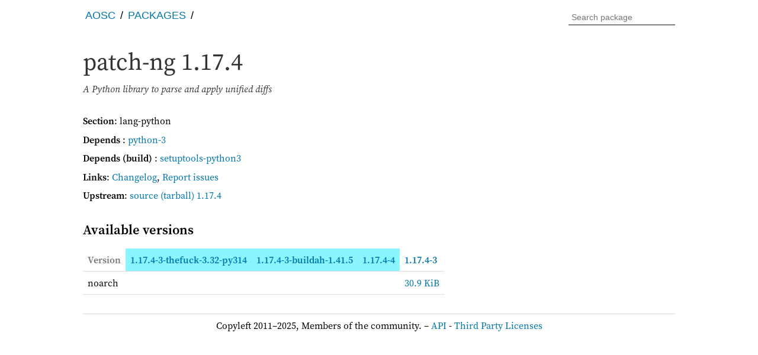

--- FILE ---
content_type: text/html; charset=utf-8
request_url: https://packages.aosc.io/packages/patch-ng
body_size: 3945
content:
<!DOCTYPE html>
<html>

<head>
  <meta http-equiv="content-type" content="text/html;charset=utf-8">
  <meta name="viewport" content="width=device-width, initial-scale=1.0">
  <title>patch-ng - AOSC OS Packages</title>
  <link rel="icon" href="/static/aosc.png">
  <meta name="theme-color" content="#2489c9">
  <link rel="icon" sizes="any" type="image/svg+xml" href="/static/aosc.svg">
  <link rel="apple-touch-icon-precomposed" href="/static/aosc.svg">
  
  <link rel="stylesheet" href="/static/fonts.css">
  <link rel="stylesheet" href="/static/style.css">
  <script src="/static/autocomplete.js"></script>
</head>

<body>
  <nav class="navbar navbar-default" id="nav">
    <div class="container container-navbar">
      <ul class="navbar-ul">
        <li class="nav-path"><a href="https://aosc.io">AOSC</a></li>
        <li class="nav-path"><a href="/">Packages</a></li>
        
        <li class="afe-highlight">
          <form id="searchbox" action="/search" method="get">
            <input name="q" id="searchinput" placeholder="Search package">
            <!-- submit by pressing enter -->
            <input type="submit" hidden />
          </form>
        </li>
      </ul>
    </div>
  </nav>
  <a name="top"></a>
  <header class="banner">
    <div class="container">
      <h1>patch-ng
<span class="pkg-version">1.17.4</span>
</h1>
<p class="description pkg-description">A Python library to parse and apply unified diffs</p>

    </div>
  </header>
  <div class="container">
    <main>
      
<div class="package" id="patch-ng">
<section class="pkg-info">
<p><b class="pkg-field">Section</b>: lang-python</p>

<p>
    <b class="pkg-field pkg-dep-rel">Depends</b> :
    
    <span class="pkg-dep"><a href="python-3">python-3</a></span><p>
    <b class="pkg-field pkg-dep-rel">Depends (build)</b> :
    
    <span class="pkg-dep"><a href="setuptools-python3">setuptools-python3</a></span>



<p><b class="pkg-field">Links</b>:
<a href="/changelog/patch-ng">Changelog</a>,

<a href="https://github.com/AOSC-Dev/aosc-os-abbs/issues/new?template=bug-report.md&title=patch-ng%3A%20">Report issues</a></p>

<p><b class="pkg-field" title="auto detected">Upstream</b>:
<a href="https://pypi.org/project/p/">source</a>
<a href="https://pypi.io/packages/source/p/patch-ng/patch-ng-1.17.4.tar.gz">(tarball) 1.17.4</a>
</p>



</section>


<h2>Available versions</h2>
<div class="table-wrapper">
<table class="packages">
<thead>
  <tr>
    <th>Version</th>
    <th class="dpkg-ver dpkg-thefuck-3.32-py314" title="thefuck-3.32-py314"  style="background-color:hsl(185, 100%, 77%)"  >
      <a href="https://github.com/AOSC-Dev/aosc-os-abbs/tree/thefuck-3.32-py314/lang-python/patch-ng/spec">1.17.4-3-thefuck-3.32-py314</a></th><th class="dpkg-ver dpkg-buildah-1.41.5" title="buildah-1.41.5"  style="background-color:hsl(185, 100%, 77%)"  >
      <a href="https://github.com/AOSC-Dev/aosc-os-abbs/tree/buildah-1.41.5/lang-python/patch-ng/spec">1.17.4-3-buildah-1.41.5</a></th><th class="dpkg-ver dpkg-python-3.14" title="python-3.14"  style="background-color:hsl(185, 100%, 77%)"  >
      <a href="https://github.com/AOSC-Dev/aosc-os-abbs/tree/python-3.14/lang-python/patch-ng/spec">1.17.4-4</a></th><th class="dpkg-ver dpkg-stable" title="stable"  >
      <a href="https://github.com/AOSC-Dev/aosc-os-abbs/tree/stable/lang-python/patch-ng/spec">1.17.4-3</a></th>
  </tr>
</thead>
<tbody>
<tr>
    <td>noarch</td>
    <td class="dpkg dpkg-missing"></td><td class="dpkg dpkg-missing"></td><td class="dpkg dpkg-missing"></td><td class="dpkg">
        <a href="/files/noarch/stable/patch-ng/1.17.4-3">
          30.9 KiB
        </a>
      </td>
  </tr>
</tbody>
</table>
</div>
</div>

    </main>
    <footer class="page-footer">
      <span>Copyleft 2011–2025, Members of the community. –
        <a href="https://github.com/AOSC-Dev/packages-site-rs#api">API</a> - 
        <a href="/license">Third Party Licenses</a>
      </span>
    </footer>
  </div>
  <script src="/pkgtrie.js"></script>
</body>

</html>

--- FILE ---
content_type: text/css
request_url: https://packages.aosc.io/static/style.css
body_size: 7342
content:
body {
  font-family: "Source Serif Pro", Gentium, Cambria, serif;
  font-size: 16px;
  margin: 0;
  background-color: #fff;
}

.container {
  margin: 0 auto;
  padding-left: 15px;
  padding-right: 15px;
  max-width: 1000px;
}

pre,
code {
  font-size: 95%;
  color: #3f5172;
  white-space: pre-wrap;
  overflow-wrap: break-word;
}

pre {
  margin: 0.5em 1em 0;
}

a {
  color: #07a;
  text-decoration: none;
}

a:hover,
a:focus {
  background-color: #f2f8fa;
}

a:visited {
  color: #003f5c;
}

h2,
h3,
h4 {
  margin-bottom: .5em;
}

.banner {
  margin: 0;
  color: #333;
  margin: 1em 0 2em;
}

.banner h1 {
  font-size: 40px;
  font-weight: normal;
  margin: .3em 0 .2em;
}

.banner h2 {
  font-size: 20px;
  margin: 5px 0;
}

.description {
  font-style: italic;
}

.logo {
  vertical-align: middle;
  margin-right: .1em;
}

.package h2 {
  font-size: 1.4em;
}

h4 {
  margin-top: 1em;
}

h4::before {
  content: '–';
  padding-right: 0.5em;
}

.package .pkg-section {
  color: #777;
  margin: 0.2em 0 0.8em;
}

p {
  margin: 0 0 .6em;
  line-height: 1.4;
}

main {
  margin-top: 1em;
}

footer {
  margin-top: 3em;
  text-align: center;
}

table {
  border-collapse: collapse;
  border-spacing: 0;
  width: 100%;
  max-width: 100%;
  margin: 1em 0;
  display: block;
  overflow-x: auto;
}

.narrow {
  width: auto;
}

td,
th {
  border-bottom: 1px solid #ddd;
  padding: .5em;
}

td {
  border-top: 1px solid #ddd;
}

th {
  text-align: left;
  color: #797775;
}

tr {
  background-color: #fff;
}

ul,
ol {
  padding-left: 1.2em;
  margin-top: 0.75em;
}

li {
  margin-bottom: 0.2em;
}

.table-wrapper {
  overflow: auto;
  margin: 1em 0;
}

.table-wrapper>table {
  margin: 0 0;
}

.packages td,
.packages th {
  border-left: none;
  border-right: none;
}

.autocomplete-suggestions {
  text-align: left;
  cursor: default;
  border: 1px solid #ccc;
  border-top: 0;
  background: #fff;
  box-shadow: -1px 1px 3px rgba(0, 0, 0, .1);

  /* core styles should not be changed */
  position: absolute;
  display: none;
  z-index: 9999;
  max-height: 254px;
  overflow: hidden;
  overflow-y: auto;
  box-sizing: border-box;
}

.autocomplete-suggestion {
  display: block;
  position: relative;
  padding: 0 .6em;
  line-height: 23px;
  white-space: nowrap;
  overflow: hidden;
  text-overflow: ellipsis;
  font-size: 1.02em;
  color: #333;
}

.autocomplete-suggestion b {
  font-weight: normal;
  color: #577db5;
}

.autocomplete-noredir {
  font-style: italic;
  text-indent: 0.4em;
}

.autocomplete-suggestion.selected {
  background: #f0f0f0;
}

.autocomplete-suggestion:hover,
.autocomplete-suggestion:focus {
  text-decoration: none;
  color: #333;
}

@media (min-width: 768px) {
  .container {
    width: 750px;
  }
}

@media (min-width: 992px) {
  .container {
    width: 970px;
  }
}

@media (min-width: 1200px) {
  .container {
    width: 1098px;
  }
}

.container {
  margin-right: auto;
  margin-left: auto;
  padding-left: 15px;
  padding-right: 15px;
}

#nav {
  font-family: "Source Sans Pro", Roboto, Cantarell, Calibri, Arial, sans-serif;
  border: none;
  min-height: 45px;
  margin-top: 1em;
  margin-bottom: 0;
}

#nav li {
  display: inline-block;
  font-size: 14px;
  text-align: center;
}

.navbar-ul {
  margin-top: 0;
  margin-bottom: 0;
  padding: 0;
  text-transform: uppercase;
}

.navbar-ul a {
  text-decoration: none;
  padding: 2px 0.2em;
}

#nav li.nav-path::after {
  content: " /";
}

#nav li.nav-path {
  font-size: 18px;
  margin-bottom: 5px;
}

#nav li.afe-highlight {
  float: right;
  font-size: 18px;
  min-width: 100px;
}

#searchinput {
  font-family: "Source Sans Pro", Roboto, Calibri, sans-serif;
  display: inline-block;
  width: auto;
  vertical-align: middle;
  padding: 2.5px 5px;
  font-size: 14px;
  line-height: 1.42857143;
  border-color: grey;
  border-width: 0 0 1.5px;
  border-style: solid;
  outline: 0;
  box-sizing: border-box;
}

#searchinput:focus {
  border-color: black;
}

@media (max-width: 768px) {
  .container-navbar {
    padding-left: 0;
    padding-right: 0;
  }

  #nav li.afe-primary {
    margin-left: 0;
  }

  #nav li.afe-highlight {
    margin: 0;
    float: none;
    width: 100%;
  }

  #searchinput {
    width: 100%;
  }
}

.pkg-info {
  margin-bottom: 2em;
}

.pkg-more {
  text-align: center;
  background-color: #f5f5f5;
}

.pkg-dep {
  white-space: nowrap;
}

.pkg-upstream[title] {
  border-bottom: none;
}

.pkg-upstream-old {
  font-weight: bold;
}

.pkg-issue {
  border-bottom: 1px solid #ddd;
}

.pkg-issue:target {
  background-color: aliceblue;
}

.pkg-issue-desc {
  font-size: 1.1em;
}

.pkg-issue-crit {
  color: red;
}

.pkg-files {
  list-style-type: none;
  padding-left: 1em;
}

.pkg-ls-perm {
  font-family: monospace;
  padding-right: 0.5em;
}

.pkg-ls-user {
  display: inline-block;
  min-width: 4em;
  padding-right: 0.5em;
}

.pkg-ls-size {
  display: inline-block;
  min-width: 2.5em;
  text-align: right;
  padding-right: 0.5em;
}

.arch-amd64 {
  color: #16358c;
}

.arch-armel {
  color: #128cab;
}

.arch-powerpc {
  color: #de3323;
}

.arch-ppc64 {
  color: #8dc63f;
}

.arch-riscv64 {
  color: #2a3172;
}

.dpkg-ver-deprecated {
  background-color: rgba(128, 128, 128, .12);
}

.dpkg-ver-old,
.pkg-missing {
  background-color: #ffbc78;
}

.dpkg-ver-same,
.dpkg-ver-new {
  background-color: rgba(64, 255, 0, 0.12);
}

.dpkg-ver,
.pkg-version {
  white-space: nowrap;
}

.pkg-status-testing {
  background-color: hsl(185, 100%, 77%);
}

.pkg-status-error {
  background-color: #E87A90;
}

.legend {
  border: none;
}

.legend th {
  border: none;
}

.legend p {
  padding: 0.2em;
  margin: 0.2em 0;
}

.repo-category {
  padding-left: 1.8em;
}

.repo-testing,
.dpkg-testing {
  background-color: aliceblue;
}

.repo-explosive,
.dpkg-explosive {
  background-color: seashell;
}

.repo-name-testing::before {
  content: '• ';
}

.sql-special {
  font-style: italic;
  background-color: rgba(255, 255, 0, .12);
}

.email::before {
  content: '@';
}

#sqlinput {
  width: 100%;
  font-family: monospace;
  border: 1px solid #ddd;
  box-sizing: border-box;
  outline: 0;
}

#sqlinput:focus {
  border-color: #bbb;
}

.inputsubmit {
  color: #fff;
  padding: .5em 2em;
  margin-bottom: .75em;
  background-color: #475c81;
  font-size: 1em;
  border: none;
  border-radius: 3px;
  float: right;
}

.inputsubmit:focus,
.inputsubmit:hover {
  background-color: #546e9c;
  outline: 0;
}

.inputsubmit:active {
  background-color: #32405a;
  outline: 0;
}

span[title] {
  border-bottom: 1px dashed #999;
}

.tab {
  display: inline-block;
  min-width: 4em;
  margin-top: 0.1em;
}

.tab.num {
  text-align: right;
}

th .tab {
  text-align: right;
}

th.num,
td.num {
  text-align: right;
}

.w45 {
  width: 45%;
}

.pagination {
  margin-top: 1em;
  text-align: right;
}

.page-btn {
  font-size: 1.05em;
  display: inline-block;
  padding: 0.25em 0.5em;
  margin: 0.2em 0.25em;
  background-color: #eee;
  border-radius: 2px;
}

.page-ellip {
  margin: 0 0.2em;
}

a.page-btn {
  background-color: #e3f2fd;
}

a.page-btn:hover,
a.page-btn:focus,
a.page-btn:visited {
  text-decoration: none;
}

.error {
  background-color: rgba(255, 0, 0, .12);
  padding: .5em;
  margin-bottom: .5em;
}

.tips {
  background-color: aliceblue;
  padding: .5em;
  margin-top: 1em;
  margin-bottom: .5em;
}

.page-footer {
  text-align: center;
  margin-top: 2em;
  padding: .5em 0;
  border-top: 1px solid #ddd;
}


--- FILE ---
content_type: application/javascript
request_url: https://packages.aosc.io/pkgtrie.js
body_size: 205791
content:
var pkgTrie = {'g':{'a':{'s':{'t':0},'p':{'l':{'e':{'s':{'s':0}}},$:0},'w':{'k':0},'r':{'c':{'o':{'n':0}}},'u':{'p':{'o':{'l':0}}},'m':{'m':{'a':{'r':{'a':{'y':0}}}},'e':{'m':{'o':{'d':{'e':0}}},'s':{'c':{'o':{'p':{'e':0}}}},'-':{'m':{'u':{'s':{'i':{'c':{'-':{'e':{'m':{'u':{'+':{'3':{'2':0}},$:0}}}}}}}}}}}},'v':{'l':0}},'d':{'u':0,'m':{'d':0,$:0},'k':{'-':{'p':{'i':{'x':{'b':{'u':{'f':{'+':{'3':{'2':0}},'-':{'x':{'l':{'i':{'b':0}}}},$:0}}}}}}}},'a':{'l':0},'b':{'m':{'+':{'3':{'2':0}},$:0},$:0},'o':{'m':{'e':{'2':0}}}},'h':{'c':0,'o':{'s':{'t':{'t':{'y':0},'w':{'r':{'i':{'t':{'e':{'r':0}}}}},'s':{'c':{'r':{'i':{'p':{'t':0}}}}}}}},'e':{'x':0},'i':{'d':{'r':{'a':0}}},$:0},'i':{'-':{'d':{'o':{'c':{'g':{'e':{'n':0}}}}}},'v':{'a':{'r':{'o':0}}},'m':{'p':0},'r':{'a':{'r':{'a':0}}},'g':{'o':{'l':{'o':0}}},'a':{'c':0},'f':{'s':{'k':{'i':0},'i':{'c':{'l':{'e':0}}}},'l':{'i':{'b':{'+':{'3':{'2':0}},$:0}},'o':{'s':{'s':{'y':0}}}}},'t':{'-':{'i':{'n':{'t':{'e':{'r':{'a':{'c':{'t':{'i':{'v':{'e':{'-':{'r':{'e':{'b':{'a':{'s':{'e':{'-':{'t':{'o':{'o':{'l':0}}}}}}}}}}}}}}}}}}}}}},'f':{'i':{'l':{'t':{'e':{'r':{'-':{'r':{'e':{'p':{'o':0}}}}}}}}}},'c':{'i':{'n':{'n':{'a':{'b':{'a':{'r':0}}}}}},'r':{'e':{'d':{'e':{'n':{'t':{'i':{'a':{'l':{'-':{'o':{'a':{'u':{'t':{'h':0}}}}}}}}}}}}}},'l':{'i':{'f':{'f':0}}}},'a':{'r':{'c':{'h':{'i':{'v':{'e':{'-':{'a':{'l':{'l':0}}}}}}}}},'b':{'s':{'o':{'r':{'b':0}}}}},'l':{'f':{'s':0}},'r':{'e':{'v':{'i':{'e':{'w':0}}}}},'b':{'r':{'a':{'n':{'c':{'h':{'l':{'e':{'s':{'s':0}}}}}}}}},'e':{'x':{'t':{'r':{'a':{'s':0}}}}},'g':{'u':{'i':0}}},'o':{'x':{'i':{'d':{'e':0}}}},'k':0,'u':{'i':0},'e':{'a':0},'g':0,$:0}},'m':{'s':{'y':{'n':{'t':{'h':{'.':{'l':{'v':{'2':0}}}}}}}},'o':{'b':{'i':{'l':{'e':0}}}},'i':{'c':0,'m':{'e':{'-':{'3':0}}}},'p':{'+':{'3':{'2':0}},'y':{'2':0},$:0}},'f':{'b':{'g':{'r':{'a':{'p':{'h':0}}}}},'2':{'x':0},'m':0,'l':{'a':{'g':{'s':0}}},'x':{'r':{'e':{'c':{'o':{'n':{'s':{'t':{'r':{'u':{'c':{'t':0}}}}}}}}}},'c':{'o':{'n':{'s':{'t':{'r':{'u':{'c':{'t':0}}}}}}}}}},'c':{'o':{'n':{'f':{'m':{'m':0},'+':{'3':{'2':0}},$:0}},'m':{'p':{'r':{'i':{'s':0}}}}},'r':0,'a':{'b':0},'c':{'-':{'1':{'5':0,'4':0,'3':0},'r':{'u':{'n':{'t':{'i':{'m':{'e':{'-':{'1':{'4':0,'5':0,'3':0}},$:0}}}}}}}},'+':{'w':{'6':{'4':0}},'c':{'r':{'o':{'s':{'s':{'-':{'a':{'m':{'d':{'6':{'4':0}}},'p':{'p':{'l':{'y':{'-':{'p':{'a':{'t':{'c':{'h':0}}}}}}}}},'r':{'m':{'-':{'n':{'o':{'n':{'e':{'-':{'e':{'a':{'b':{'i':0}}}}}}}}},'6':{'4':0}}}},'l':{'o':{'o':{'n':{'g':{'a':{'r':{'c':{'h':{'6':{'4':0}}}}},'s':{'o':{'n':{'3':0}}}}}}}},'r':{'i':{'s':{'c':{'v':{'6':{'4':0}}}}}},'p':{'p':{'c':{'6':{'4':{'e':{'l':0}}}}}}}}}}}},'3':{'2':0}},$:0},$:0},'e':{'t':{'t':{'e':{'x':{'t':0}}},'d':{'n':{'s':0}},'e':{'l':{'t':{'o':{'r':{'i':{'t':{'o':0}}}}}}}},'g':{'l':{'-':{'0':{'.':{'4':0}}}}},'o':{'s':0,'i':{'p':{'-':{'a':{'p':{'i':{'-':{'c':0}}}}}}},'c':{'l':{'u':{'e':{'2':0}}},'o':{'d':{'e':{'-':{'g':{'l':{'i':{'b':0}}}}}}}}},'d':{'i':{'t':{'-':{'p':{'l':{'u':{'g':{'i':{'n':{'s':0}}}}}}},$:0}}},'n':{'p':{'a':{'c':0}},'w':{'a':{'n':{'-':{'f':{'o':{'n':{'t':0}}}}}}},'y':{'o':{'-':{'f':{'o':{'n':{'t':0}}}}}},'r':{'y':{'u':{'-':{'f':{'o':{'n':{'t':0}}}}}}},'g':{'e':{'t':{'o':{'p':{'t':0}}}}},'f':{'s':{'t':{'a':{'b':0}}}}},'a':{'n':{'t':{'4':0},'y':{'-':{'p':{'l':{'u':{'g':{'i':{'n':{'s':0}}}}}}},$:0}},'r':{'l':{'e':{'v':{'e':{'r':0}}}}}},'x':{'i':{'v':{'2':0}}}},'s':{'a':{'s':{'l':0}},'o':{'a':{'p':0},'u':{'n':{'d':0}}},'f':{'o':{'n':{'t':{'s':0}}}},'s':{'p':{'r':{'o':{'x':{'y':0}}}},'d':{'p':0}},'t':{'r':{'e':{'a':{'m':{'e':{'r':{'-':{'v':{'a':{'a':{'p':{'i':0}}}},'1':{'-':{'0':0}}},$:0}}}}}},'-':{'l':{'i':{'b':{'a':{'v':{'-':{'1':{'-':{'0':0}}}}}}}},'p':{'l':{'u':{'g':{'i':{'n':{'s':{'-':{'b':{'a':{'d':{'-':{'1':{'-':{'0':0}}}},'s':{'e':{'-':{'1':{'-':{'0':0}}}}}}},'g':{'o':{'o':{'d':{'-':{'1':{'-':{'0':0}}}}}}},'r':{'s':0},'u':{'g':{'l':{'y':{'-':{'1':{'-':{'0':0}}}}}}}}}}}}}},'y':{'t':{'h':{'o':{'n':{'-':{'1':{'-':{'0':0}}}}}}}}}}},'p':{'e':{'l':{'l':0}}},'l':0,'e':{'t':{'t':{'i':{'n':{'g':{'s':{'-':{'d':{'e':{'s':{'k':{'t':{'o':{'p':{'-':{'s':{'c':{'h':{'e':{'m':{'a':{'s':0}}}}}}}}}}}}}}}}}}}}}},'m':{'a':{'r':{'t':{'c':{'o':{'n':{'t':{'r':{'o':{'l':0}}}}}}}}},'+':{'3':{'2':0}},$:0}},'t':{'5':0,'i':0,'k':{'w':{'a':{'v':{'e':0}}},'g':{'l':{'e':{'x':{'t':0}}}},'i':{'m':{'a':{'g':{'e':{'v':{'i':{'e':{'w':0}}}}}}}},'4':{'-':{'l':{'a':{'y':{'e':{'r':{'-':{'s':{'h':{'e':{'l':{'l':0}}}}}}}}}}}},'m':{'m':{'-':{'3':0,'4':0}}},'d':0,'3':{'-':{'t':{'q':{'t':{'-':{'e':{'n':{'g':{'i':{'n':{'e':0}}}}}}}}}}},'s':{'o':{'u':{'r':{'c':{'e':{'v':{'i':{'e':{'w':{'-':{'4':0,'3':0,'5':0}}}}}}}}}},'p':{'e':{'l':{'l':{'3':0,$:0}}}}},'-':{'2':{'+':{'3':{'2':0}},$:0},'4':0,'3':{'+':{'3':{'2':0}},$:0},'d':{'o':{'c':0}},'e':{'n':{'g':{'i':{'n':{'e':{'s':{'-':{'2':0}}}}}}}},'l':{'a':{'y':{'e':{'r':{'-':{'s':{'h':{'e':{'l':{'l':0}}}}}}}}}},'q':{'t':{'-':{'e':{'n':{'g':{'i':{'n':{'e':0}}}}}}}},'u':{'p':{'d':{'a':{'t':{'e':{'-':{'i':{'c':{'o':{'n':{'-':{'c':{'a':{'c':{'h':{'e':0}}}}}}}}}}}}}}}},'v':{'n':{'c':0}}}},'e':{'s':{'t':0},'f':0},'s':0,'r':{'a':{'n':{'s':{'l':{'a':{'t':{'o':{'r':0}}}}}}}}},'b':{'i':{'n':{'d':{'e':{'r':{'-':{'p':{'y':{'t':{'h':{'o':{'n':0}}}}}}}}}}}},'z':{'d':{'o':{'o':{'m':0}}},'i':{'p':0}},'j':{'s':0},'o':{'c':{'r':{'y':{'p':{'t':{'f':{'s':0}}}},$:0}},'b':{'j':{'e':{'c':{'t':{'-':{'i':{'n':{'t':{'r':{'o':{'s':{'p':{'e':{'c':{'t':{'i':{'o':{'n':0}}}}}}}}}}}}}}}}},'2':0},'f':{'f':{'i':{'c':{'e':0}}}},'v':{'e':{'r':{'l':{'a':{'y':0}}}}},'m':0,'-':{'m':{'d':{'2':{'m':{'a':{'n':0}}}}},'r':{'u':{'n':{'t':{'i':{'m':{'e':0}}}}}}},'s':{'t':0},'l':{'a':{'n':{'g':{'-':{'b':{'a':{'s':{'e':0}}}}}}},'d':{'e':{'n':{'d':{'i':{'c':{'t':0}}}}}}},'d':{'o':{'t':0}},'o':{'m':{'2':{'k':{'4':0}}},'g':{'l':{'e':{'-':{'a':{'u':{'t':{'h':{'-':{'h':{'t':{'t':{'p':{'l':{'i':{'b':{'2':0}}}}}}}},$:0}}},'p':{'i':{'-':{'p':{'y':{'t':{'h':{'o':{'n':{'-':{'c':{'l':{'i':{'e':{'n':{'t':0}}}}}}}}}}}}}}}},'c':{'h':{'r':{'o':{'m':{'e':0}}}}}}}}}},'r':{'e':{'l':{'e':{'a':{'s':{'e':{'r':0}}}}}}},$:0},'k':{'s':{'u':0}},'n':{'o':{'t':{'e':0},'m':{'e':{'-':{'u':{'s':{'a':{'g':{'e':0}},'e':{'r':{'-':{'d':{'o':{'c':{'s':0}}},'s':{'h':{'a':{'r':{'e':0}}}}}}}}},'d':{'i':{'c':{'t':{'i':{'o':{'n':{'a':{'r':{'y':0}}}}}}},'s':{'k':{'-':{'u':{'t':{'i':{'l':{'i':{'t':{'y':0}}}}}}}}}},'e':{'s':{'k':{'t':{'o':{'p':0}}}},'v':{'e':{'l':{'-':{'d':{'o':{'c':{'s':0}}}}}}}}},'r':{'o':{'b':{'o':{'t':{'s':0}}}},'e':{'c':{'i':{'p':{'e':{'s':0}}}}}},'a':{'p':{'p':{'l':{'e':{'t':{'s':0}}}}},'u':{'t':{'o':{'a':{'r':0}}}}},'v':{'i':{'d':{'e':{'o':{'-':{'e':{'f':{'f':{'e':{'c':{'t':{'s':0}}}}}}}}}}}},'s':{'h':{'e':{'l':{'l':{'-':{'e':{'x':{'t':{'e':{'n':{'s':{'i':{'o':{'n':{'s':0,'-':{'g':{'s':{'c':{'o':{'n':{'n':{'e':{'c':{'t':0}}}}}}}}}}}}}}}}}}},$:0}}}},'o':{'f':{'t':{'w':{'a':{'r':{'e':0}}}}},'u':{'n':{'d':{'-':{'r':{'e':{'c':{'o':{'r':{'d':{'e':{'r':0}}}}}}}}}}}},'y':{'s':{'t':{'e':{'m':{'-':{'m':{'o':{'n':{'i':{'t':{'o':{'r':0}}}}}}}}}}}},'e':{'s':{'s':{'i':{'o':{'n':0}}}},'t':{'t':{'i':{'n':{'g':{'s':{'-':{'d':{'a':{'e':{'m':{'o':{'n':0}}}}}}}}}}}}},'u':{'d':{'o':{'k':{'u':0}}}},'c':{'r':{'e':{'e':{'n':{'s':{'h':{'o':{'t':0}},'a':{'v':{'e':{'r':0}}}}}}}}}},'f':{'l':{'a':{'s':{'h':{'b':{'a':{'c':{'k':0}}}}}}},'o':{'n':{'t':{'-':{'v':{'i':{'e':{'w':{'e':{'r':0}}}}}}}}}},'n':{'i':{'b':{'b':{'l':{'e':{'s':0}}}}}},'l':{'o':{'g':{'s':0}}},'p':{'o':{'w':{'e':{'r':{'-':{'m':{'a':{'n':{'a':{'g':{'e':{'r':0}}}}}}}}}}},'a':{'n':{'e':{'l':0}},'c':{'k':{'a':{'g':{'e':{'k':{'i':{'t':0}}}}}}}}},'i':{'n':{'i':{'t':{'i':{'a':{'l':{'-':{'s':{'e':{'t':{'u':{'p':0}}}}}}}}}}},'c':{'o':{'n':{'-':{'t':{'h':{'e':{'m':{'e':{'-':{'s':{'y':{'m':{'b':{'o':{'l':{'i':{'c':0}}}}}}},'e':{'x':{'t':{'r':{'a':{'s':0}}}}}},$:0}}}}}}}}}},'w':{'e':{'a':{'t':{'h':{'e':{'r':0}}}}}},'b':{'u':{'i':{'l':{'d':{'e':{'r':0}}}}},'l':{'u':{'e':{'t':{'o':{'o':{'t':{'h':{'-':{'3':{'.':{'3':{'4':0}}}},$:0}}}}}}}},'a':{'c':{'k':{'g':{'r':{'o':{'u':{'n':{'d':{'s':0}}}}}}}},'s':{'e':0}},'r':{'o':{'w':{'s':{'e':{'r':{'-':{'c':{'o':{'n':{'n':{'e':{'c':{'t':{'o':{'r':0}}}}}}}}}}}}}}}},'g':{'e':{'t':{'t':{'i':{'n':{'g':{'-':{'s':{'t':{'a':{'r':{'t':{'e':{'d':{'-':{'d':{'o':{'c':{'s':0}}}}}}}}}}}}}}}}}}},'o':{'n':{'l':{'i':{'n':{'e':{'-':{'a':{'c':{'c':{'o':{'u':{'n':{'t':{'s':0}}}}}}}}}}}}}},'c':{'h':{'e':{'s':{'s':0}},'a':{'r':{'a':{'c':{'t':{'e':{'r':{'s':0}}}}}}}},'a':{'l':{'c':{'u':{'l':{'a':{'t':{'o':{'r':0}}}}}},'e':{'n':{'d':{'a':{'r':0}}}}}},'l':{'o':{'c':{'k':{'s':0}}}},'o':{'m':{'m':{'o':{'n':0}}},'n':{'t':{'a':{'c':{'t':{'s':0}}},'r':{'o':{'l':{'-':{'c':{'e':{'n':{'t':{'e':{'r':0}}}}}}}}}}},'l':{'o':{'r':{'-':{'m':{'a':{'n':{'a':{'g':{'e':{'r':0}}}}}}}}}}}},'2':{'0':{'4':{'8':0}}},'m':{'p':{'v':0},'a':{'p':{'s':0},'h':{'j':{'o':{'n':{'g':{'g':0}}}}}},'e':{'n':{'u':{'s':0}}},'u':{'l':{'t':{'i':{'-':{'w':{'r':{'i':{'t':{'e':{'r':0}}}}}}}}}},'i':{'n':{'e':{'s':0}},'m':{'e':{'-':{'d':{'a':{'t':{'a':0}}}}}}}},'t':{'w':{'e':{'a':{'k':{'s':0,'-':{'t':{'o':{'o':{'l':0}}}}}}}},'a':{'q':{'u':{'i':{'n':0}}}},'o':{'u':{'r':0}},'e':{'t':{'r':{'a':{'v':{'e':{'x':0}}}}},'r':{'m':{'i':{'n':{'a':{'l':0}}}}}}},'k':{'e':{'y':{'r':{'i':{'n':{'g':0}}}}},'l':{'o':{'t':{'s':{'k':{'i':0}}}}}}}}}},'u':{'-':{'e':{'f':{'i':0}}},'g':{'o':0},'t':{'l':{'s':{'+':{'3':{'2':0}},$:0}}},'s':{'t':{'e':{'p':{'-':{'m':{'a':{'k':{'e':0}}},'b':{'a':{'s':{'e':0}}}}}}}},'p':{'g':0,'l':{'o':{'t':0}}},'c':{'l':{'a':{'d':0}},'h':{'e':{'s':{'s':0}}}}},$:0},'u':{'i':{'t':{'a':{'r':{'i':{'x':0}}}},'l':{'e':{'-':{'2':{'.':{'2':0}}},$:0}}},'p':{'n':{'p':{'-':{'d':{'l':{'n':{'a':0}}},'a':{'v':0}},$:0}}},'c':{'h':{'a':{'r':{'m':{'a':{'p':0}}}}}},'t':{'e':{'n':{'p':{'r':{'i':{'n':{'t':0}}}}}}},'v':{'c':{'v':{'i':{'e':{'w':0}}}}},'m':{'b':{'o':{'-':{'p':{'a':{'r':{'s':{'e':{'r':0}}}}}}}},$:0}},'p':{'u':{'t':{'i':{'l':{'s':0}}}},'i':{'n':{'g':0},'c':{'k':0}},'m':0,'t':{'f':{'d':{'i':{'s':{'k':0}}}}},'g':{'m':{'e':0}},'s':{'d':0},'a':{'r':{'t':{'e':{'d':0},$:0}}},'e':{'r':{'f':{'t':{'o':{'o':{'l':{'s':0}}}},$:0}}},'o':{'d':{'d':{'e':{'r':0}}}},'h':{'o':{'t':{'o':{'2':0}}}}},'g':{'m':{'l':0}},'l':{'i':{'d':{'e':0},'b':{'m':{'m':{'-':{'2':{'.':{'6':{'8':0}}}},$:0}},'-':{'s':{'t':{'a':{'t':{'i':{'c':0}}}}},'n':{'e':{'t':{'w':{'o':{'r':{'k':{'i':{'n':{'g':0}}}}}}}}}},'+':{'3':{'2':0}},'c':{'-':{'l':{'e':{'g':{'a':{'c':{'y':0}}}}}},'+':{'3':{'2':0}},$:0},$:0}},'s':{'l':{'a':{'n':{'g':{'+':{'3':{'2':0}},$:0}}}}},'2':{'p':{'s':0}},'m':{'a':{'r':{'k':{'2':0}}},$:0},'o':{'o':{'x':0},'w':0,'g':0},'h':{'a':{'c':{'k':0}}},'f':{'w':0},'p':{'k':0},'e':{'w':{'+':{'3':{'2':0}},$:0}},'b':{'i':{'n':{'d':{'i':{'n':{'g':0}}}}}},'y':{'c':{'i':{'n':0}}},'a':{'b':0,'d':{'e':0},'n':{'c':{'e':{'s':0}}}},'u':{'+':{'3':{'2':0}},$:0}},'y':{'p':0},'r':{'p':{'c':0},'e':{'p':0,'e':{'n':{'l':{'e':{'t':0}}},'t':{'d':{'-':{'t':{'u':{'i':{'g':{'r':{'e':{'e':{'t':0}}}}}}},'r':{'e':{'g':{'r':{'e':{'e':{'t':0}}}}}},'g':{'t':{'k':{'g':{'r':{'e':{'e':{'t':0}}}}}}}},$:0}}},'y':{'b':{'i':{'r':{'d':0}}}}},'a':{'f':{'t':{'c':{'p':0}}},'s':{'s':0},'n':{'t':{'l':{'e':{'e':{'-':{'e':{'d':{'i':{'t':{'o':{'r':0}}}}}},'t':{'h':{'e':{'m':{'e':0}}}},'5':0}}}},'a':{'t':{'i':{'e':{'r':0}}}}},'d':{'l':{'e':0}},'p':{'h':{'v':{'i':{'z':0}},'e':{'n':{'e':0}},'i':{'t':{'e':0},'c':{'s':{'m':{'a':{'g':{'i':{'c':{'k':0}}}}}}}}}}},'u':{'b':{'-':{'b':{'t':{'r':{'f':{'s':0}}}},'c':{'u':{'s':{'t':{'o':{'m':{'i':{'z':{'e':{'r':0}}}}}}}}}},$:0}},'i':{'m':0,'n':{'g':{'o':0}},'l':{'o':{'-':{'p':{'l':{'u':{'g':{'i':{'n':{'s':0}}}}}}},$:0}}},'s':{'y':{'n':{'c':0}}},'o':{'f':{'f':0}},'c':0},'w':{'e':{'n':{'v':{'i':{'e':{'w':{'-':{'t':{'r':{'i':{'n':{'i':{'t':{'y':0}}}}}}},$:0}}}},'h':{'y':{'w':{'f':{'a':{'r':0}}}}}}},'c':0},'v':{'i':{'m':0},'f':{'s':0},$:0}},'v':{'4':{'l':{'-':{'u':{'t':{'i':{'l':{'s':{'+':{'3':{'2':0}},$:0}}}}}},'2':{'l':{'o':{'o':{'p':{'b':{'a':{'c':{'k':0}}}}}}}}}},'i':{'g':{'r':{'a':0}},'c':{'e':0},'r':{'g':{'l':{'r':{'e':{'n':{'d':{'e':{'r':{'e':{'r':0}}}}}}}}},'t':{'i':{'o':{'f':{'s':{'d':0}}}},'-':{'v':{'i':{'e':{'w':{'e':{'r':0}}}}},'m':{'a':{'n':{'a':{'g':{'e':{'r':0}}}}}},'w':{'h':{'a':{'t':0}}},'i':{'n':{'s':{'t':{'a':{'l':{'l':0}}}}}}},'u':{'a':{'l':{'b':{'o':{'x':{'-':{'g':{'u':{'e':{'s':{'t':0}}}}},$:0}}},'e':{'n':{'v':{'-':{'c':{'l':{'o':{'n':{'e':0}}}}},'w':{'r':{'a':{'p':{'p':{'e':{'r':0}}}}}},$:0}}}}}}}},'f':{'m':0},'m':0,'d':{'d':{'y':0},'.':{'s':{'t':{'a':{'b':0}}}}}},'s':{'f':{'t':{'p':{'d':0}}},'c':{'o':{'d':{'i':{'u':{'m':0}},'e':0}}}},'t':{'e':0,'k':0},'e':{'r':{'t':{'e':{'x':{'-':{'i':{'c':{'o':{'n':{'s':0}}}}}}}},'s':{'i':{'o':{'n':{'i':{'n':{'g':{'i':{'t':0}}}},'e':{'e':{'r':0}}}}}},'d':{'i':{'c':{'t':0}}},'i':{'l':{'a':{'t':{'o':{'r':0}}}}}}},'b':{'a':{'-':{'m':0}},'o':{'o':{'t':{'-':{'u':{'t':{'i':{'l':{'s':0}}}}}}}}},'d':{'p':{'a':{'u':{'i':{'n':{'f':{'o':0}}}}}},'e':{'p':{'l':{'u':{'g':{'4':0}}}},'2':0}},'c':{'d':{'i':{'m':{'a':{'g':{'e':{'r':0}}}}}},'s':{'t':{'o':{'o':{'l':0}}}},$:0},'u':{'l':{'k':{'a':{'n':{'-':{'v':{'a':{'l':{'i':{'d':{'a':{'t':{'i':{'o':{'n':{'l':{'a':{'y':{'e':{'r':{'s':0}}}}}}}}}}}}}}},'l':{'o':{'a':{'d':{'e':{'r':{'+':{'3':{'2':0}},$:0}}}}}},'e':{'x':{'t':{'e':{'n':{'s':{'i':{'o':{'n':{'l':{'a':{'y':{'e':{'r':0}}}}}}}}}}}}},'t':{'o':{'o':{'l':{'s':{'+':{'3':{'2':0}},$:0}}}}},'h':{'e':{'a':{'d':{'e':{'r':{'s':{'+':{'3':{'2':0}},$:0}}}}}}},'u':{'t':{'i':{'l':{'i':{'t':{'y':{'-':{'l':{'i':{'b':{'r':{'a':{'r':{'i':{'e':{'s':0}}}}}}}}}}}}}}}}},'+':{'3':{'2':0}},$:0}}}}},'h':{'s':0},'g':{'m':{'s':{'t':{'r':{'e':{'a':{'m':0}}}}}}},'n':{'s':{'t':{'a':{'t':0}}}},'r':{'m':{'s':0}},'p':{'n':{'c':{'-':{'s':{'c':{'r':{'i':{'p':{'t':{'s':0}}}}}}},$:0}},'l':{'-':{'g':{'p':{'u':{'-':{'r':{'t':0}}}}}}}},'a':{'r':{'n':{'i':{'s':{'h':0}}}},'m':{'p':{'-':{'p':{'l':{'u':{'g':{'i':{'n':{'-':{'s':{'d':{'k':0}}}}}}}}}}}},'c':{'u':{'u':{'m':{'t':{'u':{'b':{'e':0}}}}}}},'l':{'a':{'-':{'p':{'a':{'n':{'e':{'l':{'-':{'a':{'p':{'p':{'m':{'e':{'n':{'u':0}}}}}}}}}}}}},$:0},'g':{'r':{'i':{'n':{'d':0}}}}},'s':{'m':0},'p':{'o':{'u':{'r':{'s':{'y':{'n':{'t':{'h':0}}}}}}}}},'l':{'c':0},'2':{'r':{'a':{'y':{'a':0,'-':{'r':{'u':{'l':{'e':{'s':{'-':{'d':{'a':{'t':0}}}}}}}},'p':{'l':{'u':{'g':{'i':{'n':0}}}}}},$:0}}}},'m':{'t':{'o':{'u':{'c':{'h':0}}}},'p':{'k':0}},'o':{'r':{'b':{'i':{'s':{'g':{'a':{'i':{'n':0}}},'-':{'t':{'o':{'o':{'l':{'s':0}}}}}}}}},'l':{'k':{'-':{'m':{'e':{'t':{'a':{'-':{'l':{'o':{'a':{'d':{'e':{'r':{'+':{'3':{'2':0}},$:0}}}}}}}}}}}},$:0},'u':{'p':{'t':{'u':{'o':{'u':{'s':0}}}}},'m':{'e':{'-':{'k':{'e':{'y':0}}}}}}}},'y':{'m':0},'k':{'p':{'e':{'a':{'k':0}}},'m':{'a':{'r':{'k':0}}},'b':{'a':{'s':{'a':{'l':{'t':0}}}}},'d':{'3':{'d':{'+':{'3':{'2':0}},$:0}}}}},'r':{'c':{'m':0,'l':{'o':{'n':{'e':{'s':{'h':{'u':{'t':{'t':{'l':{'e':0}}}}}},$:0}}}},'s':0},'a':{'t':{'h':{'o':{'l':{'e':0}}}},'v':{'1':{'e':0}},'f':{'t':0},'p':{'i':{'d':{'j':{'s':{'o':{'n':0}}},'f':{'u':{'z':{'z':{'-':{'c':{'p':{'p':0}}},$:0}}}}}},'t':{'o':{'r':{'2':0}}}},'z':{'e':{'r':{'g':{'e':{'n':{'i':{'e':0}}}}}},'o':{'r':{'-':{'a':{'g':{'e':{'n':{'t':{'s':0}}}}}}}}},'s':{'q':{'a':{'l':0}}},'d':{'v':{'d':0},'a':{'r':{'e':{'2':0}}}},'c':{'k':{'e':{'t':0},'s':{'p':{'a':{'c':{'e':{'-':{'n':{'o':{'v':{'a':{'c':{'l':{'i':{'e':{'n':{'t':0}}}}}}}}}}}}}}}}},'n':{'g':{'e':{'-':{'v':{'3':0}},'r':0}},'d':{'o':{'m':{'2':0}}}},'g':{'e':{'l':0}}},'i':{'m':{'e':{'-':{'t':{'e':{'r':{'r':{'a':{'-':{'p':{'i':{'n':{'y':{'i':{'n':0}}}}}}}}}}},'l':{'o':{'e':{'n':{'g':{'f':{'a':{'n':0}}}}}},'i':{'a':{'n':{'g':{'f':{'e':{'n':0}}}}}},'u':{'n':{'a':{'-':{'p':{'i':{'n':{'y':{'i':{'n':0}}}}}}}}}},'p':{'i':{'n':{'y':{'i':{'n':{'-':{'z':{'h':{'w':{'i':{'k':{'i':0}}}}},'s':{'i':{'m':{'p':0}}},'m':{'o':{'e':{'g':{'i':{'r':{'l':0}}}}}}}}}}}},'r':{'e':{'l':{'u':{'d':{'e':0}}}}},'u':{'t':{'o':{'n':{'g':{'h':{'u':{'a':0}}}}}}}},'b':{'o':{'p':{'o':{'m':{'o':{'f':{'o':0}}}}}},'a':{'s':{'e':0}}},'c':{'l':{'o':{'v':{'e':{'r':{'p':{'i':{'n':{'y':{'i':{'n':0}}}}}}}}}},'a':{'n':{'t':{'o':{'n':{'e':{'s':{'e':0}}}}},'g':{'j':{'i':{'e':0}}}}},'o':{'m':{'b':{'o':{'-':{'p':{'i':{'n':{'y':{'i':{'n':0}}}}}}}}}}},'w':{'u':{'b':{'i':0},'g':{'n':{'i':{'u':0}}}}},'q':{'u':{'i':{'c':{'k':0}}}},'e':{'s':{'s':{'a':{'y':{'-':{'s':{'i':{'m':{'p':0}}}},$:0}}}},'m':{'o':{'j':{'i':0}}}},'m':{'i':{'d':{'d':{'l':{'e':{'-':{'c':{'h':{'i':{'n':{'e':{'s':{'e':0}}}}}}}}}}}}},'s':{'c':{'j':0,'h':{'e':{'m':{'a':{'-':{'m':{'a':{'n':{'a':{'g':{'e':{'r':0}}}}}}}}}}}},'t':{'r':{'o':{'k':{'e':0}}},'e':{'n':{'o':{'t':{'y':{'p':{'e':0}}}}}}},'o':{'u':{'t':{'z':{'o':{'e':0}}}}},'y':{'m':{'b':{'o':{'l':{'i':{'c':{'-':{'s':{'i':{'m':{'p':0}}}}}},'s':0}}}}}},'a':{'r':{'r':{'a':{'y':0}}},'u':{'r':{'o':{'r':{'a':{'-':{'p':{'i':{'n':{'y':{'i':{'n':0}}}}}}}}}}}},'i':{'p':{'a':0},'c':{'e':0}},'n':{'u':{'s':{'h':{'u':0}}}},'d':{'a':{'t':{'a':0}},'o':{'u':{'b':{'l':{'e':{'-':{'p':{'i':{'n':{'y':{'i':{'n':0}}}}}}}}}}}}}}},'s':{'t':{'r':{'e':{'t':{'t':{'o':0}}}}}},'p':{'g':{'r':{'e':{'p':0}}}},'c':{'h':0},'n':{'u':{'t':{'i':{'l':{'s':0}}}}}},'f':{'c':{'3':{'9':{'8':{'6':0}}}},'k':{'i':{'l':{'l':0}}}},'l':{'w':{'r':{'a':{'p':0}}},'v':{'m':0}},'y':{'g':{'e':{'l':0}}},'o':{'x':{'t':{'e':{'r':{'m':0}}}},'m':{'a':{'n':{'-':{'n':{'u':{'m':{'e':{'r':{'a':{'l':{'s':0}}}}}}}}}}},'f':{'i':{'-':{'w':{'a':{'y':{'l':{'a':{'n':{'d':0}}}}}}},$:0}},'o':{'t':{'l':{'e':{'s':{'s':{'k':{'i':{'t':0}}}}}},'f':{'s':{'-':{'r':{'e':{'s':{'i':{'z':{'e':0}}}}}}}}}},'n':{'n':{'-':{'n':{'g':0}}}},'c':{'m':{'-':{'c':{'o':{'r':{'e':0},'m':{'g':{'r':0}}},'m':{'a':{'k':{'e':0}}},'l':{'r':0}},'h':{'i':{'p':{'r':{'a':{'n':{'d':0}}},'c':{'u':{'b':0}},'f':{'o':{'r':{'t':0}},'f':{'t':0}},'i':{'f':{'y':0}},'b':{'l':{'a':{'s':{'-':{'c':{'o':{'m':{'m':{'o':{'n':0}}}}}},'l':{'t':0},$:0}}}},'s':{'p':{'a':{'r':{'s':{'e':0}}}}}}},'a':{'l':{'f':0}}},'b':{'a':{'n':{'d':{'w':{'i':{'d':{'t':{'h':{'-':{'t':{'e':{'s':{'t':0}}}}}}}}}}},'s':{'e':0}}},'r':{'o':{'c':{'s':{'o':{'l':{'v':{'e':{'r':0}}}},'p':{'a':{'r':{'s':{'e':0}}}}},'t':{'r':{'a':{'c':{'e':{'r':0}}}}},'m':{'l':{'i':{'r':0}}},'b':{'l':{'a':{'s':0}}},'f':{'f':{'t':0}},'r':{'a':{'n':{'d':0}}},'p':{'r':{'i':{'m':0},'o':{'f':{'i':{'l':{'e':{'r':{'-':{'r':{'e':{'g':{'i':{'s':{'t':{'e':{'r':0}}}}}}}}}}}}}}}}}},'c':{'c':{'l':0}}},'o':{'r':{'i':{'g':{'a':{'m':{'i':0}}}}}},'s':{'m':{'i':{'-':{'l':{'i':{'b':0}}}}}},'l':{'l':{'a':{'m':{'a':{'-':{'c':{'p':{'p':0}}}}}},'v':{'m':0}}},'d':{'e':{'v':{'i':{'c':{'e':{'-':{'l':{'i':{'b':{'s':0}}}}}}}}}},'a':{'q':{'l':{'p':{'r':{'o':{'f':{'i':{'l':{'e':0}}}}}}}}}},'i':{'n':{'f':{'o':0}}}},'r':{'-':{'r':{'u':{'n':{'t':{'i':{'m':{'e':0}}}}}}}},'k':{'b':{'o':{'x':{'-':{'u':{'t':{'i':{'l':{'i':{'t':{'y':0}}}}}}}}}}},'s':0},'s':{'e':{'g':{'a':{'r':{'d':{'e':{'n':{'-':{'t':{'r':{'i':{'n':{'i':{'t':{'y':0}}}}}}},$:0}}}}}}},'d':{'i':{'s':{'t':{'r':{'o':0}}}}}},'b':{'i':{'n':{'-':{'m':{'a':{'p':0}},'h':{'o':{'o':{'d':{'-':{'h':{'a':{'s':{'h':{'i':{'n':{'g':0}}}}}}}}}}}}}},'o':{'t':{'o':{'-':{'s':{'l':{'a':{'b':{'-':{'f':{'o':{'n':{'t':{'s':0}}}}}}}}},'f':{'o':{'n':{'t':{'s':0}}}}}}}}}},'m':{'-':{'p':{'r':{'o':{'t':{'e':{'c':{'t':{'i':{'o':{'n':0}}}}}}}}}},'t':{'f':{'s':0}},'p':{'c':0},'l':{'i':{'n':{'t':0}}}},'h':{'y':{'t':{'h':{'m':{'b':{'o':{'x':0}}}}}},'a':{'s':{'h':0}}},'p':{'-':{'p':{'p':{'p':{'o':{'e':0}}}}},'i':{'-':{'f':{'i':{'r':{'m':{'w':{'a':{'r':{'e':{'-':{'b':{'o':{'o':{'t':0}}}}}}}}}}}},'u':{'s':{'e':{'r':{'l':{'a':{'n':{'d':0}}}}}}}}},'c':{'b':{'i':{'n':{'d':0}}},'s':{'v':{'c':{'-':{'p':{'r':{'o':{'t':{'o':0}}}}}}}}},'a':{'t':{'o':{'o':{'l':0}}}},'m':{'e':{'x':{'t':{'r':{'a':{'c':{'t':0}}}}}},$:0},'d':{'s':{'-':{'p':{'y':0}}}}},'r':{'d':{'t':{'o':{'o':{'l':0}}}}},'s':{'y':{'n':{'c':0}},'m':{'s':{'-':{'i':{'n':{'t':{'e':{'r':{'-':{'f':{'o':{'n':{'t':{'s':0}}}}}}}}}}}}},'a':{'k':{'e':{'y':{'f':{'i':{'n':{'d':0}}}}}},$:0}},'b':{'w':0,'-':{'i':{'n':{'o':{'t':{'i':{'f':{'y':0}}}}}}}},'t':{'-':{'t':{'e':{'s':{'t':{'s':0}}}}},'k':{'i':{'t':0}},'l':{'-':{'s':{'d':{'r':0}}},'8':{'7':{'2':{'3':{'b':{'t':{'-':{'f':{'i':{'r':{'m':{'w':{'a':{'r':{'e':0}}}}}}}}}}}}}}},'a':{'u':{'d':{'i':{'o':0}}}},'m':{'i':{'d':{'i':0}},'p':{'d':{'u':{'m':{'p':{'+':{'3':{'2':0}},$:0}}}}}},'t':{'o':{'p':{'o':0}}},'s':{'l':{'i':{'b':{'-':{'f':{'b':0}}}}}}},'e':{'m':{'m':{'i':{'n':{'a':0}}}},'f':{'e':{'r':{'e':{'n':{'c':{'i':{'n':{'g':0}}}}}}}},'a':{'d':{'l':{'i':{'n':{'e':{'+':{'3':{'2':0}},$:0}}}},'y':{'m':{'e':{'d':{'i':{'a':0}}}}}},'l':{'m':{'d':0}}},'t':{'r':{'o':{'-':{'s':{'e':{'r':{'v':{'e':{'r':{'-':{'b':{'a':{'s':{'e':0}}}}}}}}}}}}},'e':{'x':{'t':0}}},'2':{'c':0,$:0},'x':{'m':{'l':0}},'n':{'d':{'e':{'r':{'d':{'o':{'c':0}}}}},'p':{'y':0},'c':{'o':{'d':{'e':0}}}},'q':{'u':{'e':{'s':{'t':{'s':{'-':{'c':{'a':{'c':{'h':{'e':0}}}},'o':{'a':{'u':{'t':{'h':{'l':{'i':{'b':0}}}}}}}},$:0}}}}}},'c':{'o':{'d':{'e':{'+':{'3':{'2':0}},$:0}},'m':{'m':{'o':{'n':{'m':{'a':{'r':{'k':0}}}}}}},'r':{'d':{'m':{'y':{'d':{'e':{'s':{'k':{'t':{'o':{'p':0}}}}}}}}}}}},'d':{'l':{'a':{'n':{'d':0}}},'s':{'o':{'c':{'k':{'s':{'2':0}}}}},'i':{'s':0}},'p':{'o':{'r':{'t':{'l':{'a':{'b':0}}}},'-':{'r':{'e':{'f':{'r':{'e':{'s':{'h':0}}}}}}},$:0},'t':{'y':{'r':0}}},'s':{'t':{'i':{'c':0},$:0}},'i':{'s':{'e':{'r':{'f':{'s':{'p':{'r':{'o':{'g':{'s':0}}}}}}}}}},'g':{'e':{'x':0}}},'x':{'v':{'t':{'-':{'u':{'n':{'i':{'c':{'o':{'d':{'e':0}}}}}}}}}},'u':{'r':{'i':0},'b':{'y':{'-':{'n':{'a':{'t':{'i':{'v':{'e':{'-':{'p':{'a':{'c':{'k':{'a':{'g':{'e':{'-':{'i':{'n':{'s':{'t':{'a':{'l':{'l':{'e':{'r':0}}}}}}}}}}}}}}}}}}}}}}},'f':{'f':{'i':0}},'t':{'e':{'r':{'m':{'-':{'a':{'n':{'s':{'i':{'c':{'o':{'l':{'o':{'r':0}}}}}}}}}}},'x':{'t':0}}},'g':{'e':{'t':{'t':{'e':{'x':{'t':0}}}}}},'p':{'g':0,'k':{'g':{'-':{'c':{'o':{'n':{'f':{'i':{'g':0}}}}}}}},'a':{'i':{'n':{'t':0}}}},'r':{'a':{'i':{'n':{'b':{'o':{'w':0}}}}}},'b':{'u':{'n':{'d':{'l':{'e':{'r':0}}}}}},'o':{'p':{'t':{'i':{'m':{'i':{'s':{'t':0}}}}}}},'m':{'a':{'n':{'p':{'a':{'g':{'e':{'s':0}}}}}}},'l':{'o':{'c':{'a':{'l':{'e':0}}}}}},$:0},'b':{'e':{'r':{'b':{'a':{'n':{'d':0}}}}}}},'n':{'c':0,'-':{'s':{'c':{'a':{'l':{'e':{'d':0}}}}}}},'a':{'m':{'e':{'l':{'-':{'y':{'a':{'m':{'l':{'-':{'c':{'l':{'i':{'b':0}}}},$:0}}}}}}}}},'s':{'t':{'c':{'+':{'3':{'2':0}},'-':{'d':{'e':{'m':{'a':{'n':{'g':{'l':{'e':0}}}}}}}},$:0},'d':{'e':{'s':{'k':{'-':{'s':{'e':{'r':{'v':{'e':{'r':0}}}}}}}}}},'-':{'b':{'i':{'n':{'d':{'g':{'e':{'n':0}}}}}}}}},'f':{'f':{'u':{'s':0}}}},'d':{'f':{'l':{'i':{'b':0}},'i':{'n':{'d':0}}},'m':{'a':{'-':{'c':{'o':{'r':{'e':0}}}}}},'e':{'s':{'k':{'t':{'o':{'p':0}}}}},'i':{'s':{'c':{'o':{'u':{'n':{'t':0}}}}}}},'n':{'o':{'t':{'e':0}},'n':{'o':{'i':{'s':{'e':0}}}},'g':{'-':{'t':{'o':{'o':{'l':{'s':0}}}}}}},'z':{'-':{'g':{'h':{'i':{'d':{'r':{'a':0}}}}}}},$:0},'8':{'6':{'b':{'o':{'x':{'-':{'r':{'o':{'m':{'s':0}}}},$:0}}}}},'c':{'r':{'a':{'c':{'k':{'l':{'i':{'b':0}}}},'z':{'y':{'d':{'i':{'s':{'k':{'i':{'n':{'f':{'o':0}}}}}}}}},'s':{'h':{'t':{'e':{'s':{'t':0}}},$:0}}},'y':{'f':{'s':0},'p':{'t':{'o':{'g':{'r':{'a':{'p':{'h':{'y':0}}}}},'+':{'+':0}},'s':{'e':{'t':{'u':{'p':0}}}}}}},'o':{'s':{'e':{'x':{'t':{'r':{'a':{'-':{'f':{'o':{'n':{'t':{'s':0}}}}}}}}}},'c':{'o':{'r':{'e':{'-':{'f':{'o':{'n':{'t':{'s':0}}}}}}}}}},'c':0,'w':{'-':{'t':{'r':{'a':{'n':{'s':{'l':{'a':{'t':{'e':0}}}}}}}}}}},'u':{'s':{'h':0},'n':0},'c':{'3':{'2':{'c':0}}},'i':{'-':{'o':0,'t':{'o':{'o':{'l':{'s':0}}}}},'u':0}},'o':{'d':{'e':{'i':{'n':{'e':{'-':{'t':{'r':{'i':{'n':{'i':{'t':{'y':0}}}}}}}}}},'-':{'s':{'e':{'r':{'v':{'e':{'r':0}}}}}},'c':{'-':{'b':{'a':{'s':{'e':0}}}}}}},'s':{'m':{'i':{'c':{'-':{'p':{'a':{'n':{'e':{'l':0}}},'l':{'a':{'y':{'e':{'r':0}}}}},'e':{'d':{'i':{'t':0}}},'t':{'e':{'r':{'m':0}}},'o':{'s':{'d':0}},'g':{'r':{'e':{'e':{'t':{'e':{'r':0}}}}}},'i':{'d':{'l':{'e':0}},'n':{'i':{'t':{'i':{'a':{'l':{'-':{'s':{'e':{'t':{'u':{'p':0}}}}}}}}}}},'c':{'o':{'n':{'s':0}}}},'c':{'o':{'m':{'p':0}}},'w':{'a':{'l':{'l':{'p':{'a':{'p':{'e':{'r':{'s':0}}}}}}}},'o':{'r':{'k':{'s':{'p':{'a':{'c':{'e':{'s':0}}}}}}}}},'n':{'o':{'t':{'i':{'f':{'i':{'c':{'a':{'t':{'i':{'o':{'n':{'s':0}}}}}}}}}}}},'s':{'e':{'t':{'t':{'i':{'n':{'g':{'s':{'-':{'d':{'a':{'e':{'m':{'o':{'n':0}}}}}},$:0}}}}}},'s':{'s':{'i':{'o':{'n':0}}}}},'c':{'r':{'e':{'e':{'n':{'s':{'h':{'o':{'t':0}}}}}}}},'t':{'o':{'r':{'e':0}}}},'f':{'i':{'l':{'e':{'s':0}}}},'b':{'a':{'s':{'e':0}},'g':0},'a':{'p':{'p':{'l':{'e':{'t':{'s':0}}},'-':{'l':{'i':{'b':{'r':{'a':{'r':{'y':0}}}}}}}}}},'l':{'a':{'u':{'n':{'c':{'h':{'e':{'r':0}}}}}}},'r':{'a':{'n':{'d':{'r':0}}}}}}}}},'p':{'y':{'q':0}},'o':{'l':{'e':{'r':{'c':{'o':{'n':{'t':{'r':{'o':{'l':0}}}}}}}}}},'t':{'u':{'r':{'n':0}}},'c':{'k':{'p':{'i':{'t':{'-':{'m':{'a':{'c':{'h':{'i':{'n':{'e':{'s':0}}}}}}},'p':{'o':{'d':{'m':{'a':{'n':0}}}}}},$:0}}},$:0}},'e':{'u':{'r':{'l':0}}},'l':{'o':{'u':{'r':0},'r':{'a':{'m':{'a':0}},'e':{'d':{'l':{'o':{'g':{'s':0}}}}},'d':{'i':{'f':{'f':0}},'-':{'g':{'t':{'k':0}},'k':{'d':{'e':0}}},$:0}}},'c':{'o':{'n':{'-':{'b':{'a':{'s':{'h':0}}},'l':{'i':{'b':{'r':{'a':{'r':{'y':{'-':{'p':{'a':{'t':{'h':0}}}}}}}}}}},'n':{'o':{'t':{'i':{'f':{'i':{'c':{'a':{'t':{'i':{'o':{'n':0}}}}}}}}}}},'a':{'r':{'g':{'c':{'o':{'m':{'p':{'l':{'e':{'t':{'e':0}}}}}}}}}},'c':{'d':0,'m':{'a':{'k':{'e':0}}},'o':{'r':{'e':0}}},'t':{'e':{'s':{'t':{'-':{'r':{'e':{'s':{'u':{'l':{'t':0}}}}}}}}}},'o':{'u':{'t':{'p':{'u':{'t':0}}}}},'p':{'y':{'t':{'h':{'o':{'n':{'-':{'s':{'e':{'t':{'u':{'p':{'-':{'p':{'y':0}}}}}}}}}}}}},'a':{'c':{'k':{'a':{'g':{'e':{'-':{'s':{'e':{'l':{'e':{'c':{'t':{'i':{'o':{'n':0}}}}}}}},'i':{'n':{'f':{'o':{'r':{'m':{'a':{'t':{'i':{'o':{'n':0}}}}}}}}}}}}}}}},'r':{'a':{'l':{'l':{'e':{'l':{'-':{'e':{'x':{'e':{'c':{'u':{'t':{'o':{'r':0}}}}}}}}}}}}}}},'k':{'g':{'-':{'c':{'o':{'n':{'f':{'i':{'g':0}}}}}}}}},'z':{'s':{'h':0}},'d':{'e':{'f':{'a':{'u':{'l':{'t':{'s':0}}}}},'v':{'t':{'o':{'o':{'l':{'s':0}}}}}}},'m':{'e':{'t':{'a':{'d':{'a':{'t':{'a':0}}}}}}},'r':{'o':{'s':0},'e':{'c':{'u':{'r':{'s':{'i':{'v':{'e':{'-':{'c':{'r':{'a':{'w':{'l':0}}}}}}}}}}}}}}},$:0}}},'l':{'e':{'c':{'t':{'l':0}}}}},'w':{'s':{'q':{'l':0},'a':{'y':0}},'p':{'a':{'t':{'t':{'y':0}}}}},'i':{'n':{'u':{'t':{'i':{'l':{'s':0}}}},'m':{'p':0},$:0}},'n':{'a':{'n':0},'m':{'o':{'n':0}},'c':{'u':{'r':{'r':{'e':{'n':{'c':{'y':{'k':{'i':{'t':0}}}}}}}}}},'f':{'i':{'g':{'a':{'r':{'g':{'p':{'a':{'r':{'s':{'e':0}}}}}}},'o':{'b':{'j':0}},'s':{'h':{'e':{'l':{'l':{'-':{'f':{'b':0}}}}}}},$:0}},'u':{'s':{'e':0}}},'t':{'e':{'x':{'t':{'l':{'i':{'b':{'2':0}}}}}},'a':{'i':{'n':{'e':{'r':{'s':{'-':{'c':{'o':{'m':{'m':{'o':{'n':0}}}}}}},'d':0}}}}}},'v':{'e':{'r':{'t':{'a':{'l':{'l':0}}}}},'m':{'v':0}},'k':{'y':0},'s':{'o':{'l':{'e':{'-':{'b':{'r':{'i':{'d':{'g':{'e':0}}}}}}}}},'t':{'a':{'n':{'t':{'l':{'y':0}}}}}}},'r':{'e':{'b':{'o':{'o':{'t':{'-':{'u':{'t':{'i':{'l':{'s':0}}}}}}}}},'f':{'r':{'e':{'q':0}}},'u':{'t':{'i':{'l':{'s':0}}}},'-':{'b':{'a':{'s':{'e':0}}}}},'s':{'i':{'x':{'t':{'h':0}}}},'k':{'s':{'c':{'r':{'e':{'w':0}}}}},'r':{'o':{'s':{'i':{'o':{'n':0}}}}}},'m':{'i':{'c':{'-':{'n':{'e':{'u':{'e':0}}}}}},'p':{'s':{'i':{'z':{'e':0}}},'t':{'o':{'n':0}},'i':{'z':0},'o':{'s':{'e':{'r':0}}}},'m':{'e':{'-':{'f':{'o':{'n':{'t':{'s':0}}}}}},'o':{'n':{'m':{'a':{'r':{'k':0}}}}}}},'h':{'e':{'r':{'e':{'n':{'t':{'.':{'l':{'i':{'c':{'e':{'n':{'s':{'e':{'d':0}}}}}}},'b':{'u':{'i':{'l':{'d':0}}}}}}}}}}},'u':{'r':{'i':{'e':{'r':{'-':{'p':{'r':{'i':{'m':{'e':{'-':{'f':{'o':{'n':{'t':{'s':0}}}}}}}}}}}}}}}},'g':{'l':0}},'h':{'a':{'r':{'d':{'e':{'t':0}},'s':{'e':{'t':{'-':{'n':{'o':{'r':{'m':{'a':{'l':{'i':{'z':{'e':{'r':0}}}}}}}}}}}}},'a':{'c':{'t':{'e':{'r':{'i':{'s':{'t':{'i':{'c':0}}}}}}}}}},'n':0,'f':{'a':0}},'m':{'l':{'i':{'b':0}}},'r':{'o':{'n':{'y':0},'m':{'e':{'-':{'g':{'n':{'o':{'m':{'e':{'-':{'s':{'h':{'e':{'l':{'l':0}}}}}}}}}}}},'a':{'p':{'r':{'i':{'n':{'t':0}}}}},'i':{'u':{'m':0}}}},'p':{'a':{'t':{'h':0}}}},'o':{'o':{'s':{'e':0}}},'e':{'z':{'m':{'o':{'i':0}}},'e':{'t':{'a':{'h':{'3':0,$:0}}},'s':{'e':0}},'m':{'i':{'c':{'a':{'l':{'-':{'m':{'i':{'m':{'e':{'-':{'d':{'a':{'t':{'a':0}}}}}}}}}}}}},'t':{'o':{'o':{'l':0}}}},'c':{'k':{'s':{'e':{'c':0}},$:0}},'r':{'r':{'y':{'p':{'y':0},'-':{'s':{'t':{'u':{'d':{'i':{'o':0}}}}}}}}}},'n':{'t':{'p':{'w':0}}},'i':{'s':{'e':{'l':0}},'n':{'a':{'d':{'n':{'s':{'-':{'n':{'g':0}}}}}}},'r':{'o':{'n':{'-':{'s':{'a':{'n':{'s':{'-':{'h':{'k':0}}}}}}}}}}}},'d':{'p':{'a':{'r':{'a':{'n':{'o':{'i':{'a':{'+':{'3':{'2':0}},$:0}}}}}}}},'d':{'l':{'i':{'b':0}}},'e':{'c':{'l':0}},'r':{'k':{'i':{'t':0}},'d':{'a':{'o':0}}},'-':{'d':{'i':{'s':{'c':{'i':{'d':0}}}}}}},'w':{'i':{'i':{'d':0},'d':{'g':{'e':{'t':0}}}},'m':0},'i':{'f':{'s':{'-':{'u':{'t':{'i':{'l':{'s':0}}}}}}},'n':{'n':{'a':{'m':{'o':{'n':{'-':{'d':{'e':{'s':{'k':{'t':{'o':{'p':0}}}}}},'s':{'c':{'r':{'e':{'e':{'n':{'s':{'a':{'v':{'e':{'r':0}}}}}}}}},'e':{'t':{'t':{'i':{'n':{'g':{'s':{'-':{'d':{'a':{'e':{'m':{'o':{'n':0}}}}}}}}}}}},'s':{'s':{'i':{'o':{'n':0}}}}}},'b':{'a':{'s':{'e':0}}},'t':{'r':{'a':{'n':{'s':{'l':{'a':{'t':{'i':{'o':{'n':{'s':0}}}}}}}}}}},'m':{'e':{'n':{'u':{'s':0}}}},'c':{'o':{'n':{'t':{'r':{'o':{'l':{'-':{'c':{'e':{'n':{'t':{'e':{'r':0}}}}}}}}}}}}}},$:0}}}},'y':{'-':{'d':{'e':{'s':{'k':{'t':{'o':{'p':0}}}}}}}}}},'e':{'l':0}},'f':{'f':{'i':0},'g':{'v':0},'-':{'t':{'o':{'o':{'l':0}}}},'i':{'t':{'s':{'i':{'o':0}}}}},'p':{'p':{'h':{'e':{'a':{'d':{'e':{'r':{'p':{'a':{'r':{'s':{'e':{'r':0}}}}}}}}}}},'y':0,'d':{'a':{'p':0}},'-':{'u':{'t':{'i':{'l':{'i':{'t':{'i':{'e':{'s':0}}}}}}}}},'u':{'n':{'i':{'t':0}}},'r':{'e':{'s':{'t':{'s':{'d':{'k':0}}}}}},'c':{'h':{'e':{'c':{'k':0}}}},'t':{'o':{'m':{'l':0}}}},'u':{'b':{'u':{'r':{'n':0}}},'f':{'r':{'e':{'q':{'u':{'t':{'i':{'l':{'s':0}}}}}}},'e':{'t':{'c':{'h':0}}}},'l':{'i':{'m':{'i':{'t':0}}}},'-':{'x':0}},'i':{'o':0}},'n':{'i':{'-':{'p':{'l':{'u':{'g':{'i':{'n':{'s':0}}}}}}}}},'x':{'4':{'-':{'l':{'i':{'n':{'u':{'x':{'-':{'g':{'r':{'a':{'p':{'h':{'i':{'c':{'s':{'-':{'d':{'r':{'i':{'v':{'e':{'r':{'-':{'d':{'r':{'i':0}}}}}}}}}}}}}}}}}}}}}}}}}},'x':{'o':{'p':{'t':{'s':0}}}}},'t':{'a':{'g':{'s':0}}},'l':{'p':{'e':{'a':{'k':0}},$:0},'b':{'l':{'a':{'s':{'t':0}}}},'a':{'m':{'a':{'v':0}},'z':{'y':0},'s':{'h':{'-':{'v':{'e':{'r':{'g':{'e':{'-':{'r':{'e':{'v':0}},'s':{'e':{'r':{'v':{'i':{'c':{'e':{'-':{'i':{'p':{'c':0}}}}}}}}}}}}}}}}},$:0},'s':{'i':{'c':{'-':{'p':{'l':{'y':{'m':{'o':{'u':{'t':{'h':0}}}}}}}}}}}}},'z':{'i':{'p':0}},'u':{'t':{'t':{'e':{'r':{'-':{'g':{'t':{'k':0},'s':{'t':{'-':{'3':{'.':{'0':0}}}}}}},$:0}}}},'c':{'e':{'n':{'e':0}}},'s':{'t':{'a':{'l':{'-':{'o':{'m':{'e':{'g':{'a':0}}}}}}}}}},'o':{'c':0,'u':{'d':{'f':{'l':{'a':{'r':{'e':{'d':0}}}}},'-':{'i':{'n':{'i':{'t':0}}},'u':{'t':{'i':{'l':{'s':0}}}}},'c':{'o':{'m':{'p':{'a':{'r':{'e':0}}}}}}}}},'n':0,'e':{'o':0},'d':{'r':{'-':{'e':{'m':{'o':{'j':{'i':{'-':{'a':{'n':{'n':{'o':{'t':{'a':{'t':{'i':{'o':{'n':0}}}}}}}}}}}}}}}}},'2':0},'i':{'n':{'f':{'o':0}},'t':0,'k':{'i':{'t':0}},'-':{'h':{'e':{'l':{'p':{'e':{'r':{'s':0}}}}}},'v':{'i':{'s':{'u':{'a':{'l':{'i':{'z':{'e':{'r':0}}}}}}}}}},'1':{'1':0},'c':{'k':0},'p':{'h':{'i':{'s':{'t':0}}},'i':{'t':0}}}},'u':{'e':{'t':{'o':{'o':{'l':{'s':0}}}}},'r':{'t':{'a':{'i':{'l':0}}},'l':{'f':{'t':{'p':{'f':{'s':0}}}},'+':{'3':{'2':0}},$:0}},'p':{'s':{'+':{'3':{'2':0}},'-':{'p':{'d':{'f':0}},'b':{'r':{'o':{'w':{'s':{'e':{'d':0}}}}}},'f':{'i':{'l':{'t':{'e':{'r':{'s':0}}}}}}},$:0}},'d':{'a':0},'t':{'t':{'e':{'r':0}},'i':{'v':{'e':{'-':{'f':{'o':{'n':{'t':{'s':0}}}}}}}}},'n':{'i':{'t':0}}},'m':{'a':{'r':{'k':0},'t':{'r':{'i':{'x':0}}},'k':{'e':{'-':{'e':{'x':{'t':{'r':{'a':0}}}},'f':{'e':{'d':{'o':{'r':{'a':0}}}}}},$:0}}},'o':{'c':{'k':{'a':0}}},'u':{'s':0},'i':{'x':0}},'a':{'t':{'a':{'c':{'l':{'y':{'s':{'m':0}}}},'t':{'o':{'n':{'i':{'t':0}}}}},'d':{'o':{'c':0}},'f':{'i':{'s':{'h':0}}},'k':{'i':{'n':{'-':{'p':{'k':{'g':0}}}}}},'c':{'h':{'2':0}},'t':{'l':{'e':0}}},'v':{'a':0},'c':{'h':{'e':{'c':{'o':{'n':{'t':{'r':{'o':{'l':0}}}}}},'t':{'o':{'o':{'l':{'s':0}}}}},'y':0}},'s':{'t':{'g':{'e':{'t':0}},'x':{'m':{'l':0}}}},'i':{'r':{'o':{'s':{'v':{'g':0}},'c':{'f':{'f':{'i':0}}},'+':{'3':{'2':0}},'m':{'m':{'-':{'1':{'.':{'1':{'6':0}}}},$:0}},$:0}}},'j':{'a':{'-':{'e':{'x':{'t':{'e':{'n':{'s':{'i':{'o':{'n':{'s':0}}}}}}}}}},$:0}},'d':{'d':{'y':0},'e':{'n':{'c':{'e':0}}}},'l':{'i':{'g':{'u':{'l':{'a':0}}},'b':{'r':{'e':0}},'n':{'d':{'o':{'r':{'i':0}}}}},'f':0,'v':{'e':{'r':0}},'l':{'a':{'u':{'d':{'i':{'o':{'d':0}}}}},'s':0},'e':{'n':{'d':{'a':{'r':{'s':{'u':{'p':{'p':{'o':{'r':{'t':0}}}}}}}}}}}},'b':{'e':{'x':{'t':{'r':{'a':{'c':{'t':0}}}}}},'a':{'l':{'-':{'i':{'n':{'s':{'t':{'a':{'l':{'l':0}}}}}}}}}},'-':{'c':{'e':{'r':{'t':{'s':0}}}}},'n':{'o':{'k':{'e':{'y':{'-':{'q':{'e':{'m':{'u':0}}}}}}}},'t':{'o':{'r':0},'a':{'r':{'e':{'l':{'l':{'-':{'f':{'o':{'n':{'t':{'s':0}}}}}}}}}}}},'p':{'n':{'p':{'r':{'o':{'t':{'o':0}}}}},'s':{'t':{'o':{'n':{'e':0}}}}},'r':{'l':{'a':0},'i':{'b':{'o':{'u':0}}},'g':{'o':{'-':{'c':0,'u':{'p':{'d':{'a':{'t':{'e':0}}}}},'a':{'u':{'d':{'i':{'t':0}}}}},$:0}},'b':{'o':{'n':{'s':0}}}},'m':{'l':{'p':{'-':{'s':{'t':{'r':{'e':{'a':{'m':{'s':0}}}}}}},'5':0,'4':0}}}},'c':{'h':{'a':{'r':{'d':{'e':{'t':0}}}}},'a':{'c':{'h':{'e':0}}},'r':{'t':{'p':0}},'i':{'d':0},'l':{'s':0}},'g':{'l':0,'d':{'b':0},'n':{'s':0},'a':{'l':0},'i':{'f':0}},'y':{'m':{'r':{'u':{'w':{'h':{'o':{'i':{'s':0}}}}}}},'c':{'l':{'e':{'r':0}}},'a':{'n':{'r':{'i':{'p':0}}}},'t':{'h':{'o':{'n':0}}},'r':{'u':{'s':{'-':{'s':{'a':{'s':{'l':0}}}}}}}},'s':{'s':{'-':{'p':{'a':{'r':{'s':{'e':{'r':0}}}}}},'s':{'e':{'l':{'e':{'c':{'t':{'2':0}}}}}}},'c':{'o':{'p':{'e':0}}}},'-':{'a':{'r':{'e':{'s':0}}},'b':{'l':{'o':{'s':{'c':0}}}}},'e':{'r':{'v':{'i':{'s':{'i':{'a':0}}}},'e':{'a':{'l':0},'s':0},'t':{'i':{'f':{'i':0}},'b':{'o':{'t':{'-':{'n':{'g':{'i':{'n':{'x':0}}}},'d':{'n':{'s':{'-':{'c':{'l':{'o':{'u':{'d':{'f':{'l':{'a':{'r':{'e':0}}}}}}}}}}}}},'a':{'p':{'a':{'c':{'h':{'e':0}}}}}},$:0}}}},'b':{'e':{'r':{'u':{'s':0}}}}},'l':{'l':{'u':{'l':{'o':{'i':{'d':0}}}}},'t':{'+':{'3':{'2':0}},$:0}}},'v':{'s':{'p':{'s':0},$:0},'e':{'c':{'h':{'e':{'c':{'k':{'e':{'r':0}}}}}}}},'j':{'s':{'o':{'n':0},$:0}},'b':{'i':{'n':{'d':{'g':{'e':{'n':0}}}}},'c':0,'m':0},'z':{'m':{'q':0}}},'e':{'o':{'m':0,'g':{'-':{'p':{'l':{'u':{'g':{'i':{'n':{'s':0}}}}}}},$:0}},'y':{'e':{'d':{'3':0}}},'z':{'a':0},'g':{'2':{'5':{'-':{'m':{'a':{'n':{'a':{'g':{'e':{'r':0}}}}}}}}},'l':{'-':{'w':{'a':{'y':{'l':{'a':{'n':{'d':0}}}}}}},'e':{'x':{'t':{'e':{'r':{'n':{'a':{'l':{'p':{'l':{'a':{'t':{'f':{'o':{'r':{'m':0}}}}}}}}}}}}}}}}},'m':{'b':{'r':{'e':{'e':0}}},'a':{'c':{'s':0}},'o':{'j':{'i':{'o':{'n':{'e':0}}}}},'p':{'y':0},'u':{'k':{'i':{'t':0}}}},'a':{'r':{'l':{'y':{'o':{'o':{'m':0}}}}},'s':{'y':{'t':{'i':{'e':{'r':0}},'a':{'g':0}},'e':{'f':{'f':{'e':{'c':{'t':{'s':0}}}}}},'-':{'r':{'s':{'a':0}}}}}},'d':{'e':{'n':{'c':{'o':{'m':{'m':{'o':{'n':0}}}}}}},'k':{'2':{'-':{'t':{'e':{'s':{'t':0}}}}}},'i':{'t':{'a':{'b':{'l':{'e':{'s':0}}}},'l':{'i':{'n':{'e':0}}},'o':{'r':{'c':{'o':{'n':{'f':{'i':{'g':{'-':{'c':{'o':{'r':{'e':{'-':{'c':0}}}}}}}}}}}},'-':{'b':{'a':{'s':{'e':0}}}}}},$:0},'d':{'-':{'d':{'e':{'c':{'o':{'d':{'e':0}}}}}}}},$:0},'b':{'t':{'a':{'b':{'l':{'e':{'s':0}}}}},'o':{'o':{'k':{'-':{'t':{'o':{'o':{'l':{'s':0}}}}}}}}},'v':{'t':{'e':{'s':{'t':0}}},'i':{'n':{'c':{'e':0}}},'o':{'p':{'o':{'p':{'-':{'i':{'c':{'o':{'n':{'-':{'t':{'h':{'e':{'m':{'e':0}}}}}}}}}}}}},'l':{'u':{'t':{'i':{'o':{'n':{'-':{'d':{'a':{'t':{'a':{'-':{'s':{'e':{'r':{'v':{'e':{'r':0}}}}}}}}}},'e':{'w':{'s':0}}},$:0}}}}}}},'e':{'n':{'t':{'v':{'i':{'e':{'w':{'s':0}}}}}},'m':{'u':0}}},'s':{'p':{'e':{'a':{'k':{'-':{'n':{'g':0}},$:0}}}}},'u':{'d':{'e':{'v':{'+':{'3':{'2':0}}}}},'p':{'h':{'o':{'n':{'i':{'c':{'a':0}}}}}}},'r':{'o':{'f':{'s':{'-':{'u':{'t':{'i':{'l':{'s':0}}}}}}}}},'n':{'e':{'t':0},'g':{'r':{'a':{'m':{'p':{'a':0}}}}},'c':{'h':{'a':{'n':{'t':{'-':{'2':0},$:0}}}},'f':{'s':0},'a':{'+':{'3':{'2':0}},$:0}},'d':{'l':{'e':{'s':{'s':{'-':{'s':{'k':{'y':0}}}}}}},'e':{'a':{'v':{'o':{'u':{'r':0}}}}}},'b':{'l':{'e':{'n':{'d':{'-':{'e':{'n':{'f':{'u':{'s':{'e':0}}}}}}}}}}},'t':{'r':{'y':{'p':{'o':{'i':{'n':{'t':{'s':0}}}}}}}}},'c':{'l':0,'p':{'d':{'a':{'p':0}}},'d':{'s':{'a':0}}},'p':{'i':{'p':{'h':{'a':{'n':{'y':0}}}}},'u':{'b':{'2':{'t':{'x':{'t':0}}}}},'s':{'o':{'n':{'-':{'i':{'n':{'k':{'j':{'e':{'t':{'-':{'p':{'r':{'i':{'n':{'t':{'e':{'r':{'-':{'e':{'s':{'c':{'p':{'r':0}}}}}}}}}}}}}}}}}}}}}}}},'x':{'e':{'m':{'p':{'i':0}},'c':{'u':{'t':{'i':{'n':{'g':0}}}}}},'a':0,'p':{'e':{'c':{'t':0}},'a':{'n':{'d':{'v':{'a':{'r':{'s':0}}}}},'t':{'+':{'3':{'2':0}},$:0}}},'t':{'r':{'a':{'-':{'c':{'m':{'a':{'k':{'e':{'-':{'m':{'o':{'d':{'u':{'l':{'e':{'s':0}}}}}}}}}}}}}},'e':{'m':{'e':{'-':{'t':{'u':{'x':{'-':{'r':{'a':{'c':{'e':{'r':0}}}}}}}}}}}}},'u':{'n':{'d':{'e':{'l':{'e':{'t':{'e':0}}}}}}}},'o':0,'f':{'a':{'t':{'p':{'r':{'o':{'g':{'s':0}}}},'-':{'u':{'t':{'i':{'l':{'s':0}}}}}}}},'c':{'e':{'p':{'t':{'i':{'o':{'n':{'g':{'r':{'o':{'u':{'p':0}}}}}}}}}}},'i':{'m':0,'v':{'2':0}}},'t':{'t':{'e':{'r':{'c':{'a':{'p':0}}}}},'l':0,'-':{'x':{'m':{'l':{'f':{'i':{'l':{'e':0}}}}}}},'h':{'e':{'r':{'w':{'a':{'k':{'e':0}}}}},'t':{'o':{'o':{'l':0}}}},'c':{'k':{'e':{'e':{'p':{'e':{'r':0}}}}}},$:0},'i':{'g':{'e':{'n':{'-':{'5':0,'3':0},$:0}}}},'2':{'f':{'s':{'p':{'r':{'o':{'g':{'s':0}}}}}}},'f':{'i':{'v':{'a':{'r':0}},'b':{'o':{'o':{'t':{'m':{'g':{'r':0}}}}}}}},'l':{'e':{'c':{'t':{'r':{'o':{'n':{'-':{'n':{'e':{'t':{'e':{'a':{'s':{'e':{'-':{'c':{'l':{'o':{'u':{'d':{'-':{'m':{'u':{'s':{'i':{'c':0}}}}}}}}}}}}}}}}}}}}}}}},'m':{'e':{'n':{'t':{'-':{'d':{'e':{'s':{'k':{'t':{'o':{'p':0}}}}}}}}}}}},'i':{'n':{'k':{'s':0}},'s':{'a':0}},'v':{'i':{'s':0}},'f':{'c':{'a':{'t':0}},'u':{'t':{'i':{'l':{'s':{'+':{'3':{'2':0}},$:0}}}}}}}},'n':{'g':{'i':{'n':{'x':0}},'t':{'c':{'p':{'2':0}}},'h':{'t':{'t':{'p':{'3':0,'2':0}}}},'s':{'p':{'i':{'c':{'e':0}}},$:0}},'h':{'e':{'k':{'o':0}}},'l':{'o':{'h':{'m':{'a':{'n':{'n':{'-':{'j':{'s':{'o':{'n':{'+':{'3':{'2':0}},$:0}}}}}}}}}},'p':{'t':0},'a':{'d':0}}},'f':{'s':{'-':{'u':{'t':{'i':{'l':{'s':0}}}}}},'t':{'a':{'b':{'l':{'e':{'s':0}}}}}},'u':{'c':{'l':{'e':{'i':0}}},'g':{'e':{'t':0}},'m':{'i':{'x':{'-':{'i':{'c':{'o':{'n':{'-':{'t':{'h':{'e':{'m':{'e':{'-':{'c':{'i':{'r':{'c':{'l':{'e':0}}}}}},$:0}}}}}}}}}}}}},'p':{'y':0},'a':{'c':{'t':{'l':0}}}},'s':{'h':{'e':{'l':{'l':0}}}},'t':0},'o':{'v':{'a':{'c':{'l':{'i':{'e':{'n':{'t':0}}}}}}},'i':{'s':{'e':{'-':{'s':{'u':{'p':{'p':{'r':{'e':{'s':{'s':{'i':{'o':{'n':{'-':{'f':{'o':{'r':{'-':{'v':{'o':{'i':{'c':{'e':0}}}}}}}}}}}}}}}}}}}}}}},'p':0},'t':{'i':{'f':{'y':{'2':0},'i':{'c':{'a':{'t':{'i':{'o':{'n':{'-':{'d':{'a':{'e':{'m':{'o':{'n':0}}}}}}}}}}}}}}},'m':{'u':{'c':{'h':0}}},'o':{'-':{'c':{'j':{'k':{'-':{'f':{'o':{'n':{'t':{'s':0}}}}}}}},'f':{'o':{'n':{'t':{'s':0}}}}}}},'m':{'i':{'n':{'o':0}}},'d':{'e':{'j':{'s':{'-':{'2':{'2':0,'0':0}},$:0}},'e':{'n':{'v':0}}}},'r':{'m':{'a':{'l':{'i':{'z':0}}}}},'k':{'o':{'g':{'i':{'r':{'i':0}}}}}},'c':{'m':{'p':{'c':{'p':{'p':0},$:0}}},'d':{'u':0},'b':{'i':{'-':{'b':{'l':{'a':{'s':{'t':{'+':0}}}}},'v':{'d':{'b':0}}}}},'u':{'r':{'s':{'e':{'s':{'+':{'3':{'2':0}},$:0}}}}},'o':{'m':{'p':{'r':{'e':{'s':{'s':0}}}}}}},'w':{'g':{'-':{'l':{'o':{'o':{'k':0}}}}}},'t':{'l':{'m':{'-':{'a':{'u':{'t':{'h':0}}}}},$:0},'f':{'s':{'-':{'3':{'g':0}}}}},'m':{'a':{'p':0}},'b':{'d':0},'p':{'a':{'p':{'i':{'-':{'s':{'d':{'k':0}}}}}},'t':{'h':0}},'a':{'s':{'m':0,$:0},'n':{'o':{'s':{'v':{'g':0}},'b':{'i':{'n':{'d':0}}},'m':{'s':{'g':0}},$:0}},'v':{'i':{'d':{'r':{'o':{'m':{'e':0}}}}}},'u':{'t':{'i':{'l':{'u':{'s':{'-':{'p':{'y':{'t':{'h':{'o':{'n':0}}}}},'s':{'e':{'n':{'d':{'t':{'o':0}}}}}},$:0}}}}}},'i':{'k':{'a':{'i':{'f':{'o':{'n':{'t':0}}}}}}},'l':{'i':0}},'r':{'g':{'2':{'i':{'s':{'o':0}}}}},'2':{'n':0},'i':{'m':{'b':{'u':{'s':{'-':{'f':{'o':{'n':{'t':{'s':0}}}}}}}}},'n':{'j':{'a':0}},'f':{'t':{'i':0}},'r':{'i':{'-':{'s':{'e':{'t':{'t':{'i':{'n':{'g':{'s':0}}}}}}}},$:0}},'l':{'f':{'s':{'-':{'u':{'t':{'i':{'l':{'s':0}}}}}}}},'x':{'-':{'u':{'s':{'e':{'r':{'-':{'c':{'h':{'r':{'o':{'o':{'t':0}}}}}}}}}}}}},'v':{'i':{'d':{'i':{'a':{'+':{'5':{'8':{'0':0}},'3':{'9':{'0':0}}},'-':{'o':{'p':{'e':{'n':0}}},'u':{'t':{'i':{'l':{'s':{'+':{'5':{'8':{'0':0}}},$:0}}}}},'f':{'i':{'r':{'m':{'w':{'a':{'r':{'e':{'+':{'5':{'8':{'0':0}}},$:0}}}}}}}},'s':{'e':{'t':{'t':{'i':{'n':{'g':{'s':0}}}}}}}},$:0}}}},'m':{'e':{'-':{'c':{'l':{'i':0}}}},$:0},'c':{'h':{'e':{'c':{'k':{'e':{'r':0}}}}}},'t':{'o':{'p':0}}},'d':{'c':{'t':{'l':0}}},'e':{'w':{'f':{'l':{'a':{'s':{'h':{'e':{'r':0}}}}}},'t':0},'t':{'w':{'o':{'r':{'k':{'-':{'m':{'a':{'n':{'a':{'g':{'e':{'r':{'-':{'a':{'p':{'p':{'l':{'e':{'t':0}}}}}}}}}}}}},'b':{'a':{'s':{'e':0}}}},'m':{'a':{'n':{'a':{'g':{'e':{'r':{'-':{'f':{'o':{'r':{'t':{'i':{'s':{'s':{'l':{'v':{'p':{'n':0}}}}}}}}}},'i':{'o':{'d':{'i':{'n':{'e':0}}}}},'p':{'p':{'t':{'p':0}}},'s':{'t':{'r':{'o':{'n':{'g':{'s':{'w':{'a':{'n':0}}}}}}}}},'l':{'2':{'t':{'p':0}}},'o':{'p':{'e':{'n':{'c':{'o':{'n':{'n':{'e':{'c':{'t':0}}}}}},'v':{'p':{'n':0}}}}}},'q':{'t':0},'v':{'p':{'n':{'c':0}}}},$:0}}}}}}},'x':0}}}},'6':0,'e':{'a':{'s':{'e':{'-':{'c':{'l':{'o':{'u':{'d':{'-':{'m':{'u':{'s':{'i':{'c':{'-':{'g':{'t':{'k':0}}}}}}}}}}}}}}}}}}},'s':{'u':{'r':{'f':{'-':{'b':{'u':{'i':{'l':{'d':{'s':{'y':{'s':{'t':{'e':{'m':0}}}}}}}}}}},$:0}}},'t':{'a':{'n':{'d':{'a':{'r':{'d':{'-':{'t':{'a':{'r':{'g':{'e':{'t':{'i':{'n':{'g':{'-':{'p':{'a':{'c':{'k':{'-':{'2':{'.':{'1':0}}}}}}}}}}}}}}}}}}}}}}}}},'e':{'l':{'e':{'c':{'t':0}}}}},'c':{'a':{'t':0},'d':{'f':0},'t':{'l':0},'f':0},'b':{'i':{'r':{'d':0}},'s':{'d':{'-':{'t':{'o':{'o':{'l':{'s':0}}}}}}}},'a':{'v':{'a':{'r':{'k':0}}},'d':{'d':{'r':0}}},'d':{'i':{'a':{'g':0}}},'t':{'l':{'e':{'+':{'3':{'2':0}},$:0}}},'i':{'f':{'a':{'c':{'e':{'s':0}}}}},'-':{'s':{'n':{'m':{'p':0}}},'t':{'o':{'o':{'l':{'s':0}}}}},'h':{'a':{'c':{'k':0}},'o':{'g':{'s':0}}},'p':{'b':{'m':0},'e':{'r':{'f':0}}}},'m':{'o':{'-':{'e':{'x':{'t':{'e':{'n':{'s':{'i':{'o':{'n':{'s':0}}}}}}}}}},$:0}},'r':{'d':{'c':{'t':{'l':0}}}},'x':{'t':{'p':{'n':{'r':0}},'t':{'r':{'a':{'c':{'e':0}}}}}},'s':{'t':{'o':{'p':{'i':{'a':0}}}}},'a':{'t':{'v':{'n':{'c':0}}}},'o':{'n':{'+':{'3':{'2':0}},$:0},'v':{'i':{'m':0}},'c':{'h':{'a':{'t':0}}},'m':{'u':{'t':{'t':0}}},'f':{'e':{'t':{'c':{'h':0}}}}}},'n':{'g':0,'n':0},'s':{'s':{'+':{'3':{'2':0}},'-':{'m':{'d':{'n':{'s':0}}}},$:0},'d':0,'g':{'e':{'n':{'b':{'i':{'n':{'d':0}}}}}},'p':{'r':{'+':{'3':{'2':0}},$:0}}}},'f':{'w':{'u':{'p':{'d':{'-':{'e':{'f':{'i':0}}},'a':{'t':{'e':0}},$:0}}}},'i':{'d':{'o':{'2':0}},'s':{'h':{'e':{'r':{'m':{'a':{'n':0}},$:0}},$:0}},'n':{'c':{'h':0},'g':{'e':{'r':0}},'d':{'l':{'i':{'b':0}},'p':{'y':{'t':{'h':{'o':{'n':0}}}}},'u':{'t':{'i':{'l':{'s':0}}}}}},'r':{'e':{'j':{'a':{'i':{'l':0}}},'h':{'o':{'l':0}},'f':{'o':{'x':0}},'w':{'a':{'l':{'l':{'d':0}}}},'b':{'i':{'r':{'d':{'-':{'e':{'m':{'u':0}}}}}}}},'a':{'c':{'o':{'d':{'e':0}}},'-':{'f':{'o':{'n':{'t':0}}}}},'m':{'w':{'a':{'r':{'e':{'-':{'n':{'o':{'n':{'f':{'r':{'e':{'e':0}}}}}},'l':{'o':{'o':{'n':{'g':{'s':{'o':{'n':{'-':{'g':{'r':{'a':{'p':{'h':{'i':{'c':{'s':0}}}}}}}}}}}}}}}},'f':{'r':{'e':{'e':0}}},'x':{'i':{'a':{'o':{'m':{'i':{'-':{'w':{'t':{'8':{'8':{'0':{'4':{'7':0}}}}}}}}}}}}}}}}}}}},'v':{'e':{'-':{'o':{'r':{'-':{'m':{'o':{'r':{'e':0}}}}}}}}},'l':{'e':{'z':{'i':{'l':{'l':{'a':0}}}},'l':{'i':{'g':{'h':{'t':{'-':{'t':{'r':{'i':{'n':{'i':{'t':{'y':0}}}}}}},$:0}}}}},'-':{'r':{'o':{'l':{'l':{'e':{'r':0}}}}}},$:0}},'g':{'l':{'e':{'t':0}}},'o':0,'m':0,'z':{'z':0}},'a':{'a':{'c':{'+':{'3':{'2':0}},$:0},'d':{'2':{'+':{'3':{'2':0}},$:0}}},'k':{'e':{'r':{'o':{'o':{'t':0}}}}},'i':{'l':{'2':{'b':{'a':{'n':0}}}}},'n':{'d':{'o':{'l':{'-':{'f':{'o':{'n':{'t':{'s':0}}}}}}}},'w':{'u':{'n':{'m':{'i':{'n':{'g':0}}}}}},'t':{'a':{'s':{'q':{'u':{'e':{'-':{'s':{'a':{'n':{'s':{'-':{'m':{'o':{'n':{'o':{'-':{'n':{'e':{'r':{'d':{'-':{'f':{'o':{'n':{'t':{'s':0}}}}}}}}}},$:0}}}}}}}}}}}}}}}},'2':{'g':{'o':{'-':{'t':{'u':{'i':0}}},$:0}}},'n':0},'c':{'i':{'l':{'e':0}}},'l':{'k':{'o':{'n':0}}},'s':{'t':{'j':{'s':{'o':{'n':{'s':{'c':{'h':{'e':{'m':{'a':0}}}}}}}}},'-':{'f':{'l':{'o':{'a':{'t':0}}}}},'f':{'e':{'t':{'c':{'h':0}}}},'i':{'m':{'p':{'o':{'r':{'t':0}}}}},'b':{'e':{'n':{'c':{'o':{'d':{'e':0}}}}}},'e':{'n':{'e':{'r':{'s':0}}}}}},'r':{'s':{'t':{'r':{'e':{'a':{'m':0}}}}}},'t':{'a':{'t':{'t':{'r':0}}}}},'l':{'c':{'l':{'a':{'s':{'h':0}}}},'a':{'c':{'+':{'3':{'2':0}},'o':{'n':0},$:0},'n':{'n':0},'m':{'e':{'s':{'h':{'o':{'t':0}}}}},'t':{'s':{'e':{'a':{'l':0}}},'t':{'e':{'n':{'-':{'d':{'i':{'c':{'t':0}}}}}}},'-':{'r':{'e':{'m':{'i':{'x':{'-':{'i':{'c':{'o':{'n':{'-':{'t':{'h':{'e':{'m':{'e':0}}}}}}}}},'g':{'t':{'k':{'-':{'t':{'h':{'e':{'m':{'e':{'-':{'l':{'i':{'g':{'h':{'t':0}}}},'d':{'a':{'r':{'k':{'e':{'s':{'t':0}},$:0}}}}}}}}}}}}}}}}}}}}},'p':{'a':{'k':{'-':{'x':{'d':{'g':{'-':{'u':{'t':{'i':{'l':{'s':0}}}}}}}},'b':{'u':{'i':{'l':{'d':{'e':{'r':0}}}}}}},$:0}}},'b':{'u':{'f':{'f':{'e':{'r':{'s':0}}}}}}},'k':{'e':{'8':{'-':{'q':{'u':{'o':{'t':{'e':{'s':0}}}}},'i':{'m':{'p':{'o':{'r':{'t':{'-':{'o':{'r':{'d':{'e':{'r':0}}}}}}}}}}},'b':{'u':{'i':{'l':{'t':{'i':{'n':{'s':0}}}}}}},'d':{'o':{'c':{'s':{'t':{'r':{'i':{'n':{'g':{'s':0}}}}}}}}},'c':{'o':{'m':{'p':{'r':{'e':{'h':{'e':{'n':{'s':{'i':{'o':{'n':{'s':0}}}}}}}}}}}}}},$:0}},'y':0},'s':{'k':{'-':{'m':{'a':{'i':{'l':0}}},'w':{'t':{'f':0}},'l':{'o':{'g':{'i':{'n':0}}}}},$:0},'h':{'r':{'o':{'m':0}}}}},'i':{'n':{'t':0},'c':{'k':{'c':{'u':{'r':{'l':0}}}}},'t':{'e':0,'-':{'s':{'c':{'m':0}},'c':{'o':{'r':{'e':0}}}},$:0}},'u':{'i':{'d':{'a':{'.':{'l':{'v':{'2':0}}}},'s':{'y':{'n':{'t':{'h':{'+':{'3':{'2':0}},$:0}}}}}}},'x':{'b':{'o':{'x':0}}},'f':{'l':{'-':{'l':{'o':{'c':{'k':0}}}}}}},'t':{'k':{'-':{'1':{'.':{'3':0}}},$:0}},'e':{'x':{'i':{'s':{'e':{'r':{'v':{'e':{'r':0}}}}}},$:0},'n':{'t':0}}},'t':{'p':{'u':{'t':{'i':{'l':0}}}},'g':{'l':0},'j':{'a':{'m':0}}},'z':{'f':0},'d':{'k':{'a':{'a':{'c':0}}},$:0},'c':{'f':{'t':0},'i':{'t':{'x':{'5':{'-':{'b':{'a':{'s':{'e':0}}},'q':{'t':0},'r':{'i':{'m':{'e':0}}},'h':{'a':{'n':{'g':{'u':{'l':0}}}}},'p':{'i':{'n':{'y':{'i':{'n':{'-':{'m':{'o':{'e':{'g':{'i':{'r':{'l':0}}}}}},'z':{'h':{'w':{'i':{'k':{'i':0}}}}}}}}}}}},'c':{'h':{'i':{'n':{'e':{'s':{'e':{'-':{'a':{'d':{'d':{'o':{'n':{'s':0}}}}}}}}}}},'e':{'w':{'i':{'n':{'g':0}}}}},'o':{'n':{'f':{'i':{'g':{'t':{'o':{'o':{'l':0}}}}}}}}},'s':{'a':{'y':{'u':{'r':{'a':0}}}},'k':{'k':0}},'m':{'a':{'t':{'e':{'r':{'i':{'a':{'l':{'-':{'c':{'o':{'l':{'o':{'r':0}}}}}}}}}}}},'i':{'g':{'r':{'a':{'t':{'o':{'r':0}}}}}},'1':{'7':{'n':0}}},'g':{'t':{'k':0}},'a':{'n':{'t':{'h':{'y':0}}}},'l':{'i':{'b':{'t':{'h':{'a':{'i':0}}}}},'u':{'a':0}},'t':{'h':{'e':{'m':{'e':{'-':{'f':{'l':{'u':{'e':{'n':{'t':0}}}}},'n':{'e':{'o':{'-':{'d':{'a':{'r':{'k':0}}}}}}},'b':{'l':{'a':{'c':{'k':{'-':{'s':{'i':{'m':{'p':{'l':{'i':{'c':{'i':{'t':{'y':0}}}}}}}}}}}}}}},'o':{'p':{'e':{'n':{'s':{'u':{'s':{'e':0}}}}}},'r':{'i':0}}}}}}}},'k':{'k':{'c':0}},'u':{'n':{'i':{'k':{'e':{'y':0}}}}}},$:0},'-':{'b':{'a':{'s':{'e':0}}},'h':{'a':{'n':{'g':{'u':{'l':0}}}}},'q':{'t':{'5':0}},'l':{'i':{'b':{'p':{'i':{'n':{'y':{'i':{'n':0}}}}}}}},'u':{'i':{'-':{'l':{'i':{'g':{'h':{'t':0}}}}}}},'m':{'1':{'7':{'n':0}}},'r':{'i':{'m':{'e':0}}},'k':{'k':{'c':0}},'t':{'a':{'b':{'l':{'e':{'-':{'o':{'t':{'h':{'e':{'r':0}}}},'e':{'x':{'t':{'r':{'a':0}}}}}}}}}},'c':{'h':{'e':{'w':{'i':{'n':{'g':0}}}}},'o':{'n':{'f':{'i':{'g':{'t':{'o':{'o':{'l':0}}}}}}}},'l':{'o':{'u':{'d':{'p':{'i':{'n':{'y':{'i':{'n':0}}}}}}}}}},'s':{'u':{'n':{'p':{'i':{'n':{'y':{'i':{'n':0}}}}}}}},'a':{'n':{'t':{'h':{'y':0}}}}},$:0}}},'r':{'o':{'n':0}},'g':{'i':0}},'m':{'t':0},'f':{'l':{'a':{'s':{'-':{'f':{'f':{'p':{'a':{'c':{'k':0}}}}}}}}},'c':{'a':{'l':{'l':0}}},'t':{'w':{'+':{'3':{'2':0}},$:0}},'m':{'s':{'2':0},'p':{'e':{'g':{'-':{'s':{'t':{'a':{'t':{'i':{'c':{'-':{'l':{'i':{'b':{'s':{'-':{'f':{'o':{'r':{'-':{'s':{'u':{'n':{'s':{'h':{'i':{'n':{'e':0}}}}}}}}}}}}}}}}}}}}}}}},'+':{'3':{'2':0}},'t':{'h':{'u':{'m':{'b':{'n':{'a':{'i':{'l':{'e':{'r':0}}}}},'s':0}}}}},$:0}}}},'f':0,'n':{'v':{'c':{'o':{'d':{'e':{'c':0}}}}}}},'n':{'o':{'t':{'t':0}},'m':0},'b':{'t':{'h':{'r':{'i':{'f':{'t':0}}}}},'s':{'e':{'t':{'b':{'g':0},$:0}}},'3':{'0':{'3':0}}},'o':{'u':{'r':{'-':{'i':{'n':{'-':{'a':{'-':{'r':{'o':{'w':0}}}}}}}}}},'l':{'l':{'y':0},'k':{'s':0}},'o':{'l':{'s':{'c':{'a':{'p':0}}}},'t':0,'m':{'a':{'t':{'i':{'c':{'-':{'d':{'b':{'-':{'e':{'n':{'g':{'i':{'n':{'e':0}}}}},'n':{'o':{'n':{'f':{'r':{'e':{'e':0}}}}}}},$:0}}},$:0}}}}},'2':{'z':{'j':{'s':0}}}},'n':{'t':{'-':{'m':{'a':{'n':{'a':{'g':{'e':{'r':0}}}}}},'a':{'w':{'e':{'s':{'o':{'m':{'e':0}}}}}}},'f':{'o':{'r':{'g':{'e':0}}}},'t':{'o':{'o':{'l':{'s':0}}}},'s':{'-':{'l':{'a':{'t':{'o':0}}},'a':{'l':{'e':{'e':0}}},'c':{'w':{'t':{'e':{'x':0}}}},'t':{'l':{'w':{'g':0}}}}},'c':{'o':{'n':{'f':{'i':{'g':{'+':{'3':{'2':0}},$:0}}}}}}}},'r':{'t':{'u':{'n':{'e':{'-':{'z':{'h':0},'m':{'o':{'d':0}}},'s':{'-':{'z':{'h':0}}}}}}},'g':{'e':{'j':{'o':0}}}}},'p':{'i':{'n':{'g':0}},'c':0,'l':{'l':{'l':0}},'r':{'i':{'n':{'t':{'d':0}}}}},'2':{'f':{'s':{'-':{'t':{'o':{'o':{'l':{'s':0}}}}}}}},'r':{'a':{'m':{'e':{'w':{'o':{'r':{'k':{'i':{'n':{'t':{'e':{'g':{'r':{'a':{'t':{'i':{'o':{'n':0}}}}}}}}}}}}}}}},'c':{'t':{'a':{'l':0}}}},'i':{'c':{'a':{'s':0}},'b':{'i':{'d':{'i':{'+':{'3':{'2':0}},$:0}}}}},'p':0,'e':{'s':{'c':{'o':{'b':{'a':{'l':{'d':{'i':0}}}}}}},'i':{'0':{'r':{'-':{'p':{'l':{'u':{'g':{'i':{'n':{'s':0}}}}}}}}}},'e':{'p':{'a':{'t':{'s':{'2':0,$:0}}}},'g':{'l':{'u':{'t':{'+':{'3':{'2':0}},$:0}}}},'f':{'o':{'n':{'t':0}}},'r':{'a':{'d':{'i':{'u':{'s':{'-':{'c':{'l':{'i':{'e':{'n':{'t':0}}}}}}}}}}},'d':{'p':0}},'x':{'l':0},'a':{'l':{'u':{'t':{'+':{'3':{'2':0}},$:0}}}},'t':{'y':{'p':{'e':{'+':{'3':{'2':0}},$:0}}},'d':{'s':0}},'c':{'a':{'d':0},'i':{'v':0},'e':{'l':{'l':{'-':{'s':{'o':{'l':{'v':{'e':{'r':0}}}}}}}}}},'i':{'m':{'a':{'g':{'e':0}}}}}},'o':{'z':{'e':{'n':{'l':{'i':{'s':{'t':0}}}}}}}},'s':{'e':{'a':{'r':{'c':{'h':0}}}},'s':{'p':{'e':{'c':0}}},'t':{'r':{'c':{'m':{'p':0}},'m':0}},'c':{'a':{'n':0}}},'e':{'i':{'s':{'h':{'i':{'n':0}}}},'h':0,'e':{'l':{'u':{'o':{'w':{'n':{'-':{'b':{'i':{'l':{'i':{'b':{'i':{'l':{'i':0}}}}}}},'n':{'e':{'t':{'e':{'a':{'s':{'e':0}}}}}},'k':{'u':{'w':{'o':0}}},'q':{'q':{'m':{'u':{'s':{'i':{'c':0}}}}}}},$:0}}}}},'d':{'b':{'a':{'c':{'k':{'d':0}}}},'p':{'a':{'r':{'s':{'e':{'r':0}}}}}}},'x':0,'n':{'d':0,'n':{'e':{'l':{'-':{'l':{'s':0}},$:0}}}}},'3':0,'v':{'m':0},'u':{'t':{'u':{'r':{'e':{'s':{'q':{'l':0}},$:0}}}},'n':{'c':{'y':0}},'s':{'e':{'-':{'3':0,'o':{'v':{'e':{'r':{'l':{'a':{'y':{'f':{'s':0}}}}}}}},'e':{'x':{'f':{'a':{'t':0}}}},'c':{'o':{'m':{'m':{'o':{'n':0}}}}},'p':{'y':{'t':{'h':{'o':{'n':0}}}}}},'i':{'s':{'o':0}},$:0}},'z':{'z':{'y':{'w':{'u':{'z':{'z':{'y':0}}}}},'e':{'l':0}}}}},'m':{'h':{'a':{'s':{'h':0}}},'l':{'t':{'e':{'r':{'m':0}},$:0},'o':{'c':{'a':{'t':{'e':0}}}}},'j':{'p':{'e':{'g':{'t':{'o':{'o':{'l':{'s':{'+':{'3':{'2':0}},$:0}}}}}}}}},'v':{'f':{'s':{'t':0}}},'3':{'u':{'8':0}},'g':{'b':{'a':0}},'e':{'d':{'i':{'a':{'-':{'p':{'l':{'a':{'y':{'e':{'r':{'-':{'i':{'n':{'f':{'o':0}}}}}}}}}}},'i':{'n':{'f':{'o':0}}}}},$:0},'t':{'a':{'c':{'i':{'t':{'y':0}}}},'e':{'e':0}},'c':{'h':{'a':{'n':{'i':{'z':{'e':0}}}}}},'n':{'g':{'s':{'h':{'e':{'n':{'-':{'p':{'i':{'n':{'y':{'i':{'n':{'-':{'f':{'o':{'n':{'t':0}}}}}}}}}}}}}}}},'u':{'m':{'a':{'k':{'e':{'r':0}}}},'-':{'c':{'a':{'c':{'h':{'e':0}}}}},'l':{'i':{'b':{'r':{'e':0}}}}}},'m':{'t':{'e':{'s':{'t':{'8':{'6':{'p':{'l':{'u':{'s':0}}}}},'e':{'r':0}}}}},'c':{'a':{'c':{'h':{'e':{'d':0}}}}}},'l':{'o':{'n':{'d':{'s':0}}},'d':0},'r':{'k':{'u':{'r':{'o':0}}},'g':{'e':{'3':0},'i':{'r':{'a':{'f':0}}}},'c':{'u':{'r':{'i':{'a':{'l':0}}}}}},'s':{'o':{'n':{'-':{'p':{'y':{'t':{'h':{'o':{'n':0}}}}}},$:0}},'a':{'+':{'3':{'2':0}},'-':{'d':{'e':{'m':{'o':{'s':0}}}},'p':{'v':{'r':{'-':{'d':{'d':{'k':{'1':{'1':{'9':0}}}}}}}}}},$:0},'e':{'n':0},'s':{'a':{'g':{'e':{'l':{'i':{'b':0}}}}}}},'o':{'w':{'d':{'i':{'c':{'t':0}}}}}},'1':{'n':{'1':0},'7':{'n':{'-':{'d':{'b':0},'l':{'i':{'b':0}}}}}},'c':{'f':{'l':{'y':0}},'c':{'a':{'b':{'e':0}}},$:0},'m':{'-':{'c':{'o':{'m':{'m':{'o':{'n':0}}}}}}},'f':{'o':{'c':0}},'6':{'4':{'p':{'y':0}}},'t':{'x':{'c':{'l':{'i':{'e':{'n':{'t':0}}}}}},'o':{'o':{'l':{'s':0}}},'d':{'-':{'u':{'t':{'i':{'l':{'s':0}}}}},'e':{'v':0}},'r':0},'4':{'r':{'i':{'e':0,$:0}},$:0},'y':{'c':{'l':{'i':0}},'g':{'p':{'o':{'c':{'l':{'i':{'e':{'n':{'t':0}}}}}}},'u':{'i':0}},'m':{'a':{'n':0}},'p':{'a':{'i':{'n':{'t':{'-':{'b':{'r':{'u':{'s':{'h':{'e':{'s':{'+':{'1':0},$:0}}}}}}}}}}}},'y':{'-':{'e':{'x':{'t':{'e':{'n':{'s':{'i':{'o':{'n':{'s':0}}}}}}}}}},$:0}},'t':{'h':{'e':{'s':0}}}},'i':{'r':{'r':{'o':{'r':{'m':{'g':{'r':0}}}}}},'l':{'k':{'y':{'t':{'r':{'a':{'c':{'k':{'e':{'r':0}}}}}}}},'l':{'e':{'r':0}},'o':{'u':0}},'t':{'m':{'p':{'r':{'o':{'x':{'y':0}}}}}},'s':{'e':0,'s':{'i':{'o':{'n':{'-':{'c':{'e':{'n':{'t':{'e':{'r':0}}}}}}}}}}},'g':{'r':{'a':{'n':{'t':{'-':{'d':{'e':{'m':{'o':0}}}}}}}}},'x':{'x':{'x':0}},'h':{'o':{'m':{'o':{'-':{'r':{'u':{'l':{'e':{'s':{'-':{'d':{'a':{'t':0}}}}}}}}},$:0}}}},'n':{'i':{'-':{'p':{'o':{'r':{'t':{'i':{'l':{'e':0}}}}}}},'u':{'p':{'n':{'p':{'d':0,'c':0}}}},'z':{'i':{'p':{'-':{'s':{'t':{'a':{'t':{'i':{'c':0}}}}}},$:0}}},'s':{'e':{'r':{'v':{'e':0}}}},'k':{'u':{'b':{'e':0}}},'c':{'o':{'m':0}}},'e':{'t':{'e':{'s':{'t':0}}}},'u':{'e':{'t':0}},'g':{'w':{'+':{'w':{'6':{'4':0}}}}}},'m':{'e':{'-':{'t':{'y':{'p':{'e':{'s':0}}}}}},'a':{'l':{'l':{'o':{'c':0}}}}},'c':{'r':{'o':{'s':{'o':{'f':{'t':{'-':{'g':{'s':{'l':0}}}}}}},$:0}}}},'p':{'v':{'p':{'a':{'p':{'e':{'r':0}}}},$:0},'l':{'a':{'y':{'e':{'r':{'t':{'h':{'u':{'m':{'b':{'s':{'-':{'t':{'r':{'i':{'n':{'i':{'t':{'y':0}}}}}}}}}}}}},$:0}}}}},'f':{'i':0,'r':{'+':{'3':{'2':0}},$:0}},'m':{'a':{'t':{'h':0}}},'r':{'i':{'m':{'e':0}}},'c':{'+':{'3':{'2':0}},$:0},'4':{'v':{'2':{'+':{'3':{'2':0}},$:0}}},'3':{'g':{'a':{'i':{'n':0}}},'b':{'l':{'a':{'s':{'t':{'e':{'r':0}}}}}}},'g':{'1':{'2':{'3':{'+':{'3':{'2':0}},$:0}}}},'d':{'e':{'c':{'i':{'m':{'a':{'l':0}}}}},'r':{'i':{'s':{'2':0}}},'-':{'m':{'p':{'c':0}}},$:0}},'o':{'k':{'u':{'t':{'i':{'l':0}}}},'o':{'d':{'b':{'a':{'r':0}}},'n':{'l':{'i':{'g':{'h':{'t':{'-':{'e':{'m':{'b':{'e':{'d':{'d':{'e':{'d':0}}}}}}},'q':{'t':0}}}}}}}}},'c':{'p':0},'l':{'d':0,'e':{'q':{'u':{'e':{'u':{'e':0}}}}}},'s':{'e':{'r':{'i':{'a':{'l':0}}}},'t':0,'h':0,'d':{'n':{'s':0}}},'v':{'i':{'t':0}},'t':{'i':{'f':0}},'n':{'o':0},'b':{'i':{'l':{'e':{'-':{'b':{'r':{'o':{'a':{'d':{'b':{'a':{'n':{'d':{'-':{'p':{'r':{'o':{'v':{'i':{'d':{'e':{'r':{'-':{'i':{'n':{'f':{'o':0}}}}}}}}}}}}}}}}}}}}}}}}}}},'u':{'s':{'e':{'p':{'a':{'d':0}}}}},'z':{'o':0,'j':{'p':{'e':{'g':0}}},'i':{'l':{'l':{'a':{'-':{'c':{'o':{'m':{'m':{'o':{'n':0}}}}}}}}}}},'d':{'s':0,'e':{'m':{'m':{'a':{'n':{'a':{'g':{'e':{'r':{'-':{'q':{'t':0}},$:0}}}}}}},'-':{'m':{'a':{'n':{'a':{'g':{'e':{'r':{'-':{'g':{'u':{'i':0}}}}}}}}}}}}},'-':{'d':{'n':{'s':{'s':{'d':0}}}}}},'r':{'e':{'-':{'i':{'t':{'e':{'r':{'t':{'o':{'o':{'l':{'s':0}}}}}}}}},'u':{'t':{'i':{'l':{'s':0}}}}}}},'b':{'e':{'d':{'t':{'l':{'s':{'+':{'3':{'2':0}},$:0}}}}},'o':{'x':{'-':{'i':{'m':{'p':{'o':{'r':{'t':{'e':{'r':0}}}}}}}}}},'p':{'f':{'a':{'n':0}}}},'k':{'v':{'t':{'o':{'o':{'l':{'n':{'i':{'x':0}}}}}}},'s':{'h':0}},'u':{'l':{'i':{'-':{'f':{'o':{'n':{'t':{'s':0}}}}}},'t':{'i':{'p':{'a':{'t':{'h':{'-':{'t':{'o':{'o':{'l':{'s':0}}}}}}}}},'d':{'i':{'c':{'t':0}}}}}},'s':{'l':0,'i':{'c':{'f':{'o':{'x':0}},'b':{'o':{'x':0}}}},'t':{'a':{'c':{'h':{'e':0}}}},'e':{'s':{'c':{'o':{'r':{'e':0}}}},$:0}},'f':{'f':{'i':{'n':0}}},'t':{'a':{'g':{'e':{'n':0}}},'f':{'8':0},'t':{'e':{'r':0}}},'g':{'s':{'h':{'o':{'t':0}}}},'j':{'s':0},'p':{'e':{'n':{'6':{'4':{'p':{'l':{'u':{'s':0}}}}}}},'a':{'r':{'s':{'e':{'r':0}}}},'d':{'f':0}},'v':{'m':0},'r':{'r':{'i':{'n':{'e':0}}}}},'a':{'i':{'l':{'c':{'o':{'m':{'m':{'o':{'n':0}}}}},'i':{'m':{'p':{'o':{'r':{'t':{'e':{'r':0}}}}}}}},'m':0,'a':{'t':{'r':{'a':{'c':{'3':{'p':{'l':{'u':{'s':0}}}}}}}}}},'l':{'i':{'i':{'t':{'-':{'k':{'e':{'y':{'b':{'o':{'a':{'r':{'d':0}}}}}}},'f':{'r':{'a':{'m':{'e':{'w':{'o':{'r':{'k':0}}}}}}}}}}}},'c':{'o':{'n':{'t':{'e':{'n':{'t':0}}}}}}},'c':{'-':{'f':{'d':{'i':{'s':{'k':0}}}}},'c':{'h':{'i':{'n':{'a':0}},'a':{'n':{'g':{'e':{'r':0}}}}}},'t':{'e':{'l':{'-':{'b':{'o':{'o':{'t':0}}}}}}}},'t':{'p':{'l':{'o':{'t':{'l':{'i':{'b':{'-':{'i':{'n':{'l':{'i':{'n':{'e':0}}}}}},$:0}}}}}}},'i':{'o':0},'e':{'-':{'m':{'e':{'n':{'u':{'s':0,$:0}},'d':{'i':{'a':0}}}},'i':{'c':{'o':{'n':{'-':{'t':{'h':{'e':{'m':{'e':{'-':{'f':{'a':{'e':{'n':{'z':{'a':0}}}}}},$:0}}}}}}}}}},'c':{'o':{'n':{'t':{'r':{'o':{'l':{'-':{'c':{'e':{'n':{'t':{'e':{'r':0}}}}}}}}}}},'m':{'m':{'o':{'n':0}}}},'a':{'l':{'c':0}}},'h':{'u':{'d':0}},'w':{'i':{'n':{'d':{'o':{'w':{'-':{'a':{'p':{'p':{'l':{'e':{'t':{'s':0}}}}}}}}}}}}},'n':{'o':{'t':{'i':{'f':{'i':{'c':{'a':{'t':{'i':{'o':{'n':{'-':{'d':{'a':{'e':{'m':{'o':{'n':0}}}}}}}}}}}}}}}}},'e':{'t':{'b':{'o':{'o':{'k':0}}}}}},'s':{'e':{'t':{'t':{'i':{'n':{'g':{'s':{'-':{'d':{'a':{'e':{'m':{'o':{'n':0}}}}}}}}}}}},'s':{'s':{'i':{'o':{'n':{'-':{'m':{'a':{'n':{'a':{'g':{'e':{'r':0}}}}}}}}}}}},'n':{'s':{'o':{'r':{'s':{'-':{'a':{'p':{'p':{'l':{'e':{'t':0}}}}}}}}}}}},'y':{'s':{'t':{'e':{'m':{'-':{'m':{'o':{'n':{'i':{'t':{'o':{'r':0}}}}}}}}}}}},'c':{'r':{'e':{'e':{'n':{'s':{'a':{'v':{'e':{'r':0}}}}}}}}}},'a':{'p':{'p':{'l':{'e':{'t':{'s':0}}}}}},'u':{'t':{'i':{'l':{'s':0}}},'s':{'e':{'r':{'-':{'g':{'u':{'i':{'d':{'e':0}}}},'s':{'h':{'a':{'r':{'e':0}}}}}}}}},'d':{'e':{'s':{'k':{'t':{'o':{'p':0}}}}},'o':{'c':{'k':{'-':{'a':{'p':{'p':{'l':{'e':{'t':0}}}}}}}}}},'p':{'o':{'w':{'e':{'r':{'-':{'m':{'a':{'n':{'a':{'g':{'e':{'r':0}}}}}}}}}},'l':{'k':{'i':{'t':0}}}},'a':{'n':{'e':{'l':0}}}},'t':{'e':{'r':{'m':{'i':{'n':{'a':{'l':0}}}}}},'h':{'e':{'m':{'e':{'s':0}}}},'w':{'e':{'a':{'k':0}}}},'b':{'a':{'c':{'k':{'g':{'r':{'o':{'u':{'n':{'d':{'s':0}}}}}}}},'s':{'e':0}}}},'r':{'i':{'a':{'l':{'x':0},'-':{'t':{'h':{'e':{'m':{'e':0}}}}}}}}},'u':{'r':{'i':{'n':0}},'g':{'e':{'n':0}}},'h':{'j':{'a':{'x':0}},'e':{'m':{'a':{'g':{'i':{'c':{'s':{'-':{'t':{'r':{'i':{'n':{'i':{'t':{'y':0}}}}}}}}}}}}}}}},'w':{'k':0},'n':{'d':{'o':{'c':0}},'-':{'p':{'a':{'g':{'e':{'s':0}}}},'d':{'b':0}},'a':{'p':{'l':{'u':{'s':0}}}},'g':{'o':{'h':{'u':{'d':{'+':{'3':{'2':0}},$:0}}}}}},'r':{'i':{'a':{'d':{'b':0}},'0':0,'s':{'a':0}},'k':{'u':{'p':{'s':{'a':{'f':{'e':0}}}}},'d':{'o':{'w':{'n':{'-':{'i':{'t':0}},'p':{'a':{'r':{'t':0}}},$:0}}}}},'b':{'l':{'e':{'-':{'r':{'u':{'n':{'t':{'i':{'m':{'e':0}}}}}}},$:0}}},'u':{'k':{'u':0}},'c':{'o':0},'s':{'h':{'m':{'a':{'l':{'l':{'o':{'w':0}}}}}}}},'p':{'l':{'e':{'-':{'f':{'o':{'n':{'t':0}}}}}}},'x':{'f':{'l':{'o':{'w':0}}},'i':{'m':{'a':0}}},'k':{'e':{'d':{'u':{'m':{'p':{'f':{'i':{'l':{'e':0}}}}}}},$:0},'o':{'-':{'n':{'o':{'t':{'i':{'f':{'i':{'c':{'a':{'t':{'i':{'o':{'n':{'-':{'d':{'a':{'e':{'m':{'o':{'n':0}}}}}}}}}}}}}}}}}}},$:0}}},'s':{'-':{'f':{'o':{'n':{'t':{'s':0}}}},'s':{'y':{'s':0}}},'s':0,'m':{'t':{'p':0}},'g':{'p':{'a':{'c':{'k':{'-':{'c':{'+':{'+':0},$:0}}}}}}},'t':{'f':{'l':{'i':{'n':{'t':0}}}}},'b':{'u':{'i':{'l':{'d':0}}}},'i':{'t':{'o':{'o':{'l':{'s':0}}}}},'r':{'-':{'t':{'o':{'o':{'l':{'s':0}}}}}}},'d':{'u':{'r':{'l':0}},'b':{'o':{'o':{'k':0}}},'k':{'4':0},'f':{'2':{'i':{'s':{'o':0}}}},'a':{'d':{'m':0}},'d':{'s':0}},'x':{'m':{'l':0}}},'d':{'r':{'a':{'g':{'o':{'n':0}},'c':{'o':0,'u':{'t':{'-':{'n':{'g':0}},$:0}}}},'u':{'m':{'s':{'t':{'i':{'c':{'k':0}}}}}},'o':{'i':{'d':{'-':{'f':{'a':{'l':{'l':{'b':{'a':{'c':{'k':{'-':{'f':{'o':{'n':{'t':{'s':0}}}}}}}}}}}},'o':{'n':{'t':{'s':0}}}}}}}},'k':{'o':{'n':{'q':{'i':0}}}}},'u':{'f':{'f':0,$:0},'c':{'k':{'d':{'b':0}}},'m':{'b':0},'s':{'t':0},'p':{'l':{'i':{'c':{'i':{'t':{'y':0}}}}}},'l':{'w':{'i':{'c':{'h':0}}}},'a':0,'k':{'p':{'y':0},'t':{'a':{'p':{'e':0}}}},'b':0,'n':{'s':{'t':0},'e':0}},'n':{'s':{'p':{'y':{'t':{'h':{'o':{'n':0}}}}},'m':{'a':{'s':{'q':0}}},'c':{'o':{'n':{'t':{'r':{'o':{'l':0}}}}},'r':{'y':{'p':{'t':0}}}},'d':{'i':{'a':{'g':0}}},'2':{'t':{'c':{'p':0}}}}},'d':{'c':{'u':{'t':{'i':{'l':0}}}},'r':{'e':{'s':{'c':{'u':{'e':{'v':{'i':{'e':{'w':0}}},$:0}}}}}},'n':{'e':{'t':0}}},'i':{'v':{'e':0},'e':{'h':{'a':{'r':{'d':{'e':{'r':0}}}}}},'n':{'g':{'-':{'l':{'i':{'b':{'s':0}}}}}},'l':{'l':0},'f':{'f':{'-':{'m':{'a':{'t':{'c':{'h':{'-':{'p':{'a':{'t':{'c':{'h':0}}}}}}}}}},'s':{'o':{'-':{'f':{'a':{'n':{'c':{'y':0}}}}}}}},'u':{'s':{'e':0},'t':{'i':{'l':{'s':0}}}},'t':{'a':{'s':{'t':{'i':{'c':0}}}}}}},'g':{'i':{'k':{'a':{'m':{'-':{'t':{'r':{'i':{'n':{'i':{'t':{'y':0}}}}}}},$:0}}}}},'a':{'l':{'o':{'g':0}},$:0},'r':{'e':{'c':{'t':{'x':{'-':{'h':{'e':{'a':{'d':{'e':{'r':{'s':{'+':{'3':{'2':0}},$:0}}}}}}}}}}},'n':{'v':0}},'s':{'t':{'a':{'t':0}}}},'s':{'t':{'c':{'c':0},'o':{'r':{'m':0}},'l':{'i':{'b':0}},'r':{'o':{'b':{'o':{'x':0}},$:0}}},'c':{'o':{'u':{'n':{'t':0}},'r':{'d':0},'v':{'e':{'r':0}}}},'k':{'c':{'a':{'c':{'h':{'e':0}}}}},'l':{'o':{'c':{'k':{'e':{'r':0}}}}}}},'e':{'x':0,'j':{'a':{'v':{'u':{'-':{'f':{'o':{'n':{'t':{'s':0}}}}}}},'g':{'n':{'u':0}},'-':{'d':{'u':{'p':0}}}}},'c':{'o':{'r':{'a':{'t':{'o':{'r':0}}}}}},'s':{'k':{'f':{'l':{'o':{'w':0}}},'t':{'o':{'p':{'-':{'e':{'n':{'t':{'r':{'y':{'-':{'l':{'i':{'b':0}}}}}}}},'b':{'a':{'s':{'e':0}}},'f':{'i':{'l':{'e':{'-':{'u':{'t':{'i':{'l':{'s':0}}}}}}}}}}}}}},'m':{'u':{'m':{'e':0}}}},'n':{'o':0},'v':{'e':{'n':{'a':{'-':{'f':{'i':{'r':{'s':{'t':{'b':{'o':{'o':{'t':{'-':{'g':{'e':{'n':{'e':{'r':{'i':{'c':0}}}}}},'r':{'p':{'i':0}},'a':{'s':{'a':{'h':{'i':0}}}}}}}}}}}}}}}}},'l':{'-':{'b':{'a':{'s':{'e':{'+':{'3':{'2':0}},$:0}}}}}}},'8':{'6':0},'s':{'c':{'r':{'i':{'p':{'t':{'s':0}}}}}},'i':{'l':{'s':{'p':{'i':{'e':0}}},$:0},'c':{'e':{'d':0}}},'h':{'e':{'l':{'p':0}}}},'f':{'u':{'s':{'e':{'d':{'x':{'m':{'l':0}}}}}}},'e':{'p':{'i':{'n':{'-':{'e':{'l':{'f':{'-':{'v':{'e':{'r':{'i':{'f':{'y':0}}}}}}}}}}}}},$:0},'l':{'v':{'e':0},'t':{'a':0},'u':{'g':{'e':0}}},'b':{'u':{'g':{'-':{'b':{'a':{'s':{'e':0}}}}}},'c':{'o':{'n':{'f':{'-':{'k':{'d':{'e':0}}},$:0}}}},'i':{'a':{'n':{'u':{'t':{'i':{'l':{'s':0}}}},'-':{'a':{'r':{'c':{'h':{'i':{'v':{'e':{'-':{'k':{'e':{'y':{'r':{'i':{'n':{'g':0}}}}}}}}}}}}}},'p':{'o':{'r':{'t':{'s':{'-':{'a':{'r':{'c':{'h':{'i':{'v':{'e':{'-':{'k':{'e':{'y':{'r':{'i':{'n':{'g':0}}}}}}}}}}}}}}}}}}}}}}}},'o':{'o':{'t':{'s':{'t':{'r':{'a':{'p':0}}}}}}},'t':{'c':{'o':{'l':{'l':{'e':{'c':{'t':{'o':{'r':0}}}}}}}}},'-':{'i':{'n':{'s':{'t':{'a':{'l':{'l':{'e':{'r':0}}}}}}}}}},'a':{'d':{'b':{'e':{'e':{'f':0}}}}},'p':{'l':{'o':{'y':{'k':{'i':{'t':{'-':{'b':{'a':{'c':{'k':{'e':{'n':{'d':0}}}}}},'g':{'u':{'i':0}}}}}}}}},'h':{'e':{'l':{'l':{'-':{'s':{'h':{'e':{'l':{'l':{'s':0}}}},'p':{'e':{'c':{'i':{'f':{'i':{'e':{'r':0}}}}}}}},'v':{'e':{'n':{'v':{'s':0}}}},'p':{'y':{'t':{'h':{'o':{'n':{'s':0}}}}}},'m':{'a':{'r':{'k':{'e':{'r':{'s':0}}}}}},'a':{'r':{'g':{'p':{'a':{'r':{'s':{'e':0}}}}},'c':{'h':{'i':{'v':{'e':0}}}}}},'c':{'h':{'a':{'n':{'g':{'e':{'l':{'o':{'g':{'s':0}}}}}}}}},'d':{'i':{'s':{'c':{'o':{'v':{'e':{'r':0}}}}}}},'l':{'i':{'n':{'k':{'s':0}},'c':{'e':{'n':{'s':{'e':{'s':0}}}}}}}}}}}},'t':{'h':{'c':{'h':{'a':{'r':{'g':{'e':{'-':{'t':{'o':{'o':{'l':{'s':0}}}}}}}}}}}}},'r':{'e':{'c':{'a':{'t':{'e':{'d':0},'i':{'o':{'n':0}}}}}}},$:0}},'h':{'c':{'p':{'c':{'d':0},$:0}}},'a':{'v':{'f':{'s':{'2':0}},'1':{'d':0}},'n':{'t':{'e':0}},'e':{'m':{'o':{'n':{'i':{'z':{'e':0}}}}},'d':0,$:0},'r':{'k':{'t':{'a':{'b':{'l':{'e':0}}}},'h':{'t':{'t':{'p':{'d':0}}}},'r':{'a':{'d':{'i':{'a':{'n':{'t':0}}}}}}},'t':{'a':{'o':{'t':{'r':{'u':{'n':{'t':{'i':{'m':{'e':0}}}}}}}}},'-':{'s':{'a':{'s':{'s':{'-':{'j':{'s':0}},$:0}}},'d':{'k':0}}}},$:0},'t':{'e':{'u':{'t':{'i':{'l':0}}}}},'m':{'o':0},'s':{'h':0,'b':{'u':{'s':0}}}},'t':{'c':0,'k':{'6':{'g':{'u':{'i':0}},'w':{'i':{'d':{'g':{'e':{'t':0}}}}},'c':{'o':{'r':{'e':0}}},'d':{'e':{'c':{'l':{'a':{'r':{'a':{'t':{'i':{'v':{'e':0}}}}}}}}}},'l':{'o':{'g':0}}},'c':{'o':{'m':{'m':{'o':{'n':0}}}}}}},'k':{'i':{'m':{'p':{'y':0}}},'c':{'l':{'i':0}},'m':{'s':0}},'f':{'u':{'-':{'u':{'t':{'i':{'l':0}}}}}},'s':{'d':{'a':{'-':{'d':{'o':{'o':{'m':0}}}}}},'s':{'i':{'-':{'v':{'s':{'t':0}}},'m':{'-':{'c':0},$:0},$:0}},'v':{'i':{'e':{'w':{'-':{'f':{'i':{'r':{'m':{'w':{'a':{'r':{'e':0}}}}}}}},$:0}}}}},'b':{'u':{'s':{'+':{'3':{'2':0}},'-':{'g':{'l':{'i':{'b':{'+':{'3':{'2':0}},$:0}}}},'d':{'e':{'v':{'i':{'a':{'t':{'i':{'o':{'n':0}}}}}}}},'1':{'-':{'t':{'q':{'t':0}}}},'t':{'q':{'t':0}},'p':{'y':{'t':{'h':{'o':{'n':0}}}}}},$:0}},$:0},'v':{'g':{'r':{'a':{'b':0}}},'c':{'-':{'r':{'e':{'n':{'d':{'e':{'r':0}}}}},'h':{'t':{'t':{'p':0}}},'s':{'3':0},'o':{'b':{'j':{'e':{'c':{'t':{'s':0}}}}}},'d':{'a':{'t':{'a':0}}}},$:0},'d':{'a':{'u':{'t':{'h':{'o':{'r':0}}}}},'+':{'r':{'w':{'-':{'t':{'o':{'o':{'l':{'s':0}}}}}}}}}},'l':{'a':{'n':{'g':{'-':{'b':{'a':{'s':{'e':0}}}}}}},'e':{'y':{'n':{'a':{'-':{'c':{'o':{'n':{'n':{'e':{'c':{'t':{'o':{'r':{'-':{'d':{'b':{'u':{'s':0}}}}}}}}}}},'r':{'e':0}}},'s':{'e':{'r':{'v':{'e':{'r':0}}}}},'r':{'e':{'n':{'d':{'e':{'r':{'e':{'r':0}}}}}}}}}}}}},'y':{'n':{'a':{'m':{'o':{'r':{'i':{'o':0}}}}}}},'o':{'u':{'b':{'l':{'e':{'-':{'c':{'o':{'n':{'v':{'e':{'r':{'s':{'i':{'o':{'n':0}}}}}}}}}}}}}},'g':{'g':{'o':0}},'c':{'u':{'t':{'i':{'l':{'s':0}}}},'m':{'a':{'k':{'e':0}}},'k':{'e':{'r':{'-':{'c':{'o':{'m':{'p':{'o':{'s':{'e':0}}}}}},'b':{'u':{'i':{'l':{'d':{'x':0}}}}}},$:0}}},'o':{'p':{'t':0}},'b':{'o':{'o':{'k':{'-':{'d':{'t':{'d':0},'s':{'s':{'s':{'l':0}}}},'x':{'s':{'l':0},'m':{'l':0}},'s':{'g':{'m':{'l':{'3':{'1':0},$:0}}}},'u':{'t':{'i':{'l':{'s':0}}}}},'2':{'x':0}}}}}},'l':{'p':{'h':{'i':{'n':{'-':{'t':{'r':{'i':{'n':{'i':{'t':{'y':0}}}}}},'e':{'m':{'u':0}},'p':{'l':{'u':{'g':{'i':{'n':{'s':0}}}}}}},$:0}}}}},'v':{'e':{'c':{'o':{'t':0}}}},'t':{'n':{'e':{'t':{'-':{'s':{'d':{'k':{'-':{'8':{'.':{'0':0}},'6':{'.':{'0':0}}}}}},'h':{'o':{'s':{'t':{'f':{'x':{'r':{'-':{'6':{'.':{'0':0}},'8':{'.':{'0':0}}}}}},'-':{'f':{'x':{'r':0}}},$:0}}}},'r':{'u':{'n':{'t':{'i':{'m':{'e':{'-':{'6':{'.':{'0':0}},'2':{'.':{'1':0}},'d':{'e':{'p':{'s':{'-':{'8':{'.':{'0':0}},'6':{'.':{'0':0}}}}}}},'8':{'.':{'0':0}},'5':{'.':{'0':0}},'3':{'.':{'1':0}}}}}}}}}},'a':{'p':{'p':{'h':{'o':{'s':{'t':{'-':{'p':{'a':{'c':{'k':{'-':{'8':{'.':{'0':0}},'6':{'.':{'0':0}}}}}}}}}}}}}}},'t':{'a':{'r':{'g':{'e':{'t':{'i':{'n':{'g':{'-':{'p':{'a':{'c':{'k':{'-':{'6':{'.':{'0':0}},'8':{'.':{'0':0}}}}}}}}}}}}}}}},'e':{'m':{'p':{'l':{'a':{'t':{'e':{'s':{'-':{'6':{'.':{'0':0}},'8':{'.':{'0':0}}}}}}}}}}}}},'8':0,$:0}}},'c':{'o':{'n':{'f':0}}},'2':{'t':{'e':{'x':0}}}},'n':{'g':{'g':{'u':{'a':{'n':{'t':{'i':0}}}}}}},'s':{'f':{'s':{'t':{'o':{'o':{'l':{'s':0}}}}}},'2':{'u':{'n':{'i':{'x':0}}}},'b':{'o':{'x':0}}},'x':{'y':{'g':{'e':{'n':0}},'q':{'m':{'l':0}}}}},'p':{'k':{'g':0},'d':{'k':0},'a':{'t':{'h':0}}},'j':{'v':{'u':{'l':{'i':{'b':{'r':{'e':0}}}}},'i':{'e':{'w':{'4':0}}}}},'m':{'d':0,'-':{'s':{'h':{'a':{'r':{'e':{'d':{'-':{'d':{'b':{'u':{'s':{'-':{'c':{'o':{'n':{'f':{'i':{'g':0}}}}}}}}}}}}}}}}}},'i':{'d':{'e':{'c':{'o':{'d':{'e':0}}}}}},'g':{'2':{'i':{'m':{'g':0}}}},'e':{'n':{'u':0}}},'c':{'a':{'d':{'e':{'c':0}},'e':{'n':{'c':0}}},'o':{'n':{'f':{'-':{'e':{'d':{'i':{'t':{'o':{'r':0}}}}}},$:0}}}}},'q':{'j':{'a':{'c':{'k':{'c':{'t':{'l':0}}}}},'s':{'o':{'n':0}}},'4':{'w':{'i':{'n':{'e':0}}}},'u':{'i':{'t':{'e':{'r':{'s':{'s':0}}}},'c':{'k':{'j':{'s':0},'t':{'u':{'n':0}},'s':{'h':{'e':{'l':{'l':0}}}}}}},'o':{'t':{'a':{'-':{'t':{'o':{'o':{'l':{'s':0}}}}}}},'d':{'l':{'i':{'b':{'e':{'t':0}}}}}},'a':{'g':{'g':{'a':0}},'d':{'r':{'a':{'p':{'a':{'s':{'s':{'e':{'l':0}}}}}}}},'z':{'i':{'p':0}}},'t':{'e':{'b':{'r':{'o':{'w':{'s':{'e':{'r':0}}}}}}}}},'q':{'w':{'i':{'n':{'g':0}}},'c':{'2':{'-':{'d':{'e':{'s':{'k':{'t':{'o':{'p':{'-':{'s':{'t':{'y':{'l':{'e':0}}}}}}}}}}}}}}}},'z':{'d':{'l':0}},'h':{'u':{'l':{'l':0}}},'s':{'y':{'n':{'t':{'h':0}}},'c':{'i':{'n':{'t':{'i':{'l':{'l':{'a':0}}}}}}}},'i':{'j':{'i':{'-':{'f':{'o':{'n':{'t':0}}}}}}},'c':{'u':{'s':{'t':{'o':{'m':{'p':{'l':{'o':{'t':0}}}}}}}},'o':{'r':{'o':0}},'a':0},'m':{'m':{'p':0},'i':{'d':{'i':{'a':{'r':{'p':0}}}},'c':0},'l':{'k':{'o':{'n':{'s':{'o':{'l':{'e':0}}}}}},'t':{'e':{'r':{'m':{'w':{'i':{'d':{'g':{'e':{'t':0}}}}}}}}}},'p':{'d':{'c':{'l':{'i':{'e':{'n':{'t':0}}}}}}}},'p':{'w':{'g':{'r':{'a':{'p':{'h':0}}}}},'s':0,'a':{'g':{'e':{'v':{'i':{'e':{'w':0}}}}}},'d':{'f':0}},'t':{'-':{'4':0,'6':{'-':{'d':{'o':{'c':0}}},$:0},'5':{'-':{'d':{'o':{'c':0}}},$:0}},'e':{'r':{'m':{'w':{'i':{'d':{'g':{'e':{'t':0}}}}},'i':{'n':{'a':{'l':0}}}}}},'k':{'e':{'y':{'c':{'h':{'a':{'i':{'n':0}}}}}}},'r':{'a':{'c':{'t':{'o':{'r':0}}}}},'4':{'-':{'t':{'q':{'t':{'-':{'t':{'h':{'e':{'m':{'e':{'-':{'e':{'n':{'g':{'i':{'n':{'e':{'-':{'t':{'r':{'i':{'n':{'i':{'t':{'y':0}}}}}}}}}}}}}}}}}}}}}}}}},'c':{'r':{'e':{'a':{'t':{'o':{'r':0}}}}}},'6':{'p':{'a':{'s':0}},'c':{'t':0}},'p':{'y':0},'5':{'p':{'a':{'s':0}},'c':{'t':0}},'x':{'d':{'g':{'-':{'t':{'o':{'o':{'l':{'s':0}}}}}}}},'s':{'c':{'r':{'c':{'p':{'y':0}}}},'i':{'n':{'g':{'l':{'e':{'a':{'p':{'p':{'l':{'i':{'c':{'a':{'t':{'i':{'o':{'n':0}}}}}}}}}}}}}}},'t':{'y':{'l':{'e':{'p':{'l':{'u':{'g':{'i':{'n':{'s':0}}}}}}}}}}}},'d':{'i':{'s':{'k':{'i':{'n':{'f':{'o':0}}}}}},$:0},'g':{'n':{'o':{'m':{'e':{'p':{'l':{'a':{'t':{'f':{'o':{'r':{'m':0}}}}}}}}}}},'i':{'s':0}},'e':{'m':{'u':{'-':{'p':{'p':{'c':{'-':{'s':{'t':{'a':{'t':{'i':{'c':0}}}}}},'6':{'4':{'l':{'e':{'-':{'s':{'t':{'a':{'t':{'i':{'c':0}}}}}}}},'-':{'s':{'t':{'a':{'t':{'i':{'c':0}}}}}}}}}}},'s':{'h':{'4':{'-':{'s':{'t':{'a':{'t':{'i':{'c':0}}}}}},'e':{'b':{'-':{'s':{'t':{'a':{'t':{'i':{'c':0}}}}}}}}}},'3':{'9':{'0':{'x':{'-':{'s':{'t':{'a':{'t':{'i':{'c':0}}}}}}}}}},'p':{'a':{'r':{'c':{'-':{'s':{'t':{'a':{'t':{'i':{'c':0}}}}}},'6':{'4':{'-':{'s':{'t':{'a':{'t':{'i':{'c':0}}}}}}}},'3':{'2':{'p':{'l':{'u':{'s':{'-':{'s':{'t':{'a':{'t':{'i':{'c':0}}}}}}}}}}}}}}}}},'u':{'s':{'e':{'r':{'-':{'s':{'t':{'a':{'t':{'i':{'c':0}}}}}}}}}},'m':{'i':{'c':{'r':{'o':{'b':{'l':{'a':{'z':{'e':{'e':{'l':{'-':{'s':{'t':{'a':{'t':{'i':{'c':0}}}}}}}},'-':{'s':{'t':{'a':{'t':{'i':{'c':0}}}}}}}}}}}}}},'p':{'s':{'-':{'s':{'t':{'a':{'t':{'i':{'c':0}}}}}},'e':{'l':{'-':{'s':{'t':{'a':{'t':{'i':{'c':0}}}}}}}},'n':{'3':{'2':{'e':{'l':{'-':{'s':{'t':{'a':{'t':{'i':{'c':0}}}}}}}},'-':{'s':{'t':{'a':{'t':{'i':{'c':0}}}}}}}}},'6':{'4':{'-':{'s':{'t':{'a':{'t':{'i':{'c':0}}}}}},'e':{'l':{'-':{'s':{'t':{'a':{'t':{'i':{'c':0}}}}}}}}}}}}},'6':{'8':{'k':{'-':{'s':{'t':{'a':{'t':{'i':{'c':0}}}}}}}}}},'x':{'8':{'6':{'-':{'6':{'4':{'-':{'s':{'t':{'a':{'t':{'i':{'c':0}}}}}}}}}}}},'o':{'r':{'3':{'2':{'-':{'s':{'t':{'a':{'t':{'i':{'c':0}}}}}}}}}},'l':{'o':{'o':{'n':{'g':{'a':{'r':{'c':{'h':{'6':{'4':{'-':{'s':{'t':{'a':{'t':{'i':{'c':0}}}}}}}}}}}}}}}}},'r':{'i':{'s':{'c':{'v':{'3':{'2':{'-':{'s':{'t':{'a':{'t':{'i':{'c':0}}}}}}}},'6':{'4':{'-':{'s':{'t':{'a':{'t':{'i':{'c':0}}}}}}}}}}}}},'a':{'r':{'m':{'e':{'b':{'-':{'s':{'t':{'a':{'t':{'i':{'c':0}}}}}}}},'-':{'s':{'t':{'a':{'t':{'i':{'c':0}}}}}}}},'l':{'p':{'h':{'a':{'-':{'s':{'t':{'a':{'t':{'i':{'c':0}}}}}}}}}},'a':{'r':{'c':{'h':{'6':{'4':{'-':{'s':{'t':{'a':{'t':{'i':{'c':0}}}}}}}}}}}}},'i':{'3':{'8':{'6':{'-':{'s':{'t':{'a':{'t':{'i':{'c':0}}}}}}}}}},'g':{'u':{'e':{'s':{'t':{'-':{'a':{'g':{'e':{'n':{'t':0}}}}}}}}}}},$:0}}},'o':{'a':{'u':{'t':{'h':0}}},'i':0},'r':{'t':{'r':0},'e':{'n':{'c':{'o':{'d':{'e':0}}}}}},'w':{'t':{'5':0,'p':{'l':{'o':{'t':{'3':{'d':0}}}}}}},'b':{'o':{'o':{'t':{'c':{'t':{'l':0}}}}},'i':{'t':{'t':{'o':{'r':{'r':{'e':{'n':{'t':{'-':{'n':{'o':{'x':0}}},$:0}}}}}}}}}},'a':{'s':{'y':{'n':{'c':0}}},'d':{'w':{'a':{'i':{'t':{'a':{'d':{'e':{'c':{'o':{'r':{'a':{'t':{'i':{'o':{'n':{'s':0}}}}}}}}}}}}}}}},'l':{'c':{'u':{'l':{'a':{'t':{'e':{'-':{'t':{'d':{'e':{'-':{'t':{'r':{'i':{'n':{'i':{'t':{'y':0}}}}}}}}}}}}}}}}}}},$:0},'o':{'l':{'e':{'f':{'i':{'l':{'e':0}}}}},'a':{'t':{'h':{'-':{'t':{'o':{'o':{'l':{'k':{'i':{'t':0}}}}}}}}},'u':{'t':{'h':{'l':{'i':{'b':0}},'2':{'c':{'l':{'i':{'e':{'n':{'t':0}}}}}}}}}},'n':{'e':{'d':{'r':{'i':{'v':{'e':{'g':{'u':{'i':0}},$:0}}}}},'f':{'e':{'t':{'c':{'h':0}}}}},'i':{'g':0},'b':{'o':{'a':{'r':{'d':0}}}}},'o':{'l':{'i':{'t':{'e':0}}}},'u':{'t':{'c':{'o':{'m':{'e':0}}}},'c':{'h':0}},'k':{'t':{'e':{'t':{'a':0}}},'u':{'l':{'a':{'r':0}}}},'f':{'o':{'n':{'o':0}}},'p':{'t':{'i':{'p':{'n':{'g':0}}}},'e':{'n':{'c':{'a':{'s':{'c':{'a':{'d':{'e':0}}}}},'s':{'g':0},'l':{'-':{'c':{'l':{'a':{'n':{'g':0}}}},'r':{'e':{'g':{'i':{'s':{'t':{'r':{'y':{'-':{'a':{'p':{'i':{'+':{'3':{'2':0}},$:0}}}}}}}}}}}}}},'r':{'y':{'p':{'t':{'o':{'k':{'i':0}}}}}},'c':0,'v':0,'o':{'l':{'l':{'a':{'d':{'a':0}}},'o':{'r':{'i':{'o':0}}}},'r':{'e':{'-':{'a':{'m':{'r':{'+':{'3':{'2':0}},$:0}}}}}},'n':{'n':{'e':{'c':{'t':0}}}}}},'o':{'c':{'d':0}},'l':{'d':{'a':{'p':{'+':{'3':{'2':0}},$:0}}},'i':{'s':{'t':0}}},'-':{'h':{'u':{'n':{'i':{'n':{'n':{'-':{'f':{'o':{'n':{'t':0}}}}}}}}}},'i':{'s':{'n':{'s':0},'c':{'s':{'i':0}}}},'r':{'s':0},'v':{'m':{'-':{'t':{'o':{'o':{'l':{'s':0}}}}}}}},'p':{'g':{'l':0},'y':{'x':{'l':0}}},'i':{'x':{'c':{'a':{'r':{'d':0}}}},'m':{'a':{'g':{'e':{'i':{'o':0},'d':{'e':{'n':{'o':{'i':{'s':{'e':0}}}}}}}}}},'p':{'m':{'i':0}}},'b':{'o':{'x':0},'l':{'a':{'s':0}},'a':{'b':{'e':{'l':0}}}},'h':{'2':{'6':{'4':0}}},'m':{'w':0,'p':{'t':0,'i':0}},'f':{'o':{'r':{'t':{'i':{'v':{'p':{'n':0}}}}}},'w':{'w':{'f':0}},'p':{'g':{'a':{'l':{'o':{'a':{'d':{'e':{'r':0}}}}}}}}},'a':{'l':{'-':{'s':{'o':{'f':{'t':0}}}}},'i':{'-':{'p':{'y':{'t':{'h':{'o':{'n':0}}}}}}}},'s':{'p':0,'t':{'a':{'c':{'k':{'-':{'s':{'e':{'r':{'v':{'i':{'c':{'e':{'-':{'t':{'y':{'p':{'e':{'s':0}}}}}}}}}}}}}}}}},'s':{'l':{'-':{'1':{'.':{'1':{'+':{'3':{'2':0}},$:0}}},'s':{'t':{'a':{'t':{'i':{'c':0}}}}}},'+':{'3':{'2':0}},$:0},'h':0},'a':{'n':{'s':0}},'c':{'a':{'d':0},'e':{'n':{'e':{'g':{'r':{'a':{'p':{'h':0}}}}}}},$:0},'u':{'b':{'d':{'i':{'v':0}}}},'m':0,'l':{'i':{'d':{'e':0}},'p':0}},'d':{'o':{'a':{'s':0}}},'j':{'p':{'e':{'g':0}},'d':{'k':{'-':{'2':{'4':0,'1':0,'2':0,'3':0},'8':0,'c':{'o':{'m':{'m':{'o':{'n':0}}}}},'1':{'1':0,'7':0}},'+':{'l':{'a':{'t':{'e':{'s':{'t':0}}}}}},$:0}},'f':{'x':{'+':{'l':{'a':{'t':{'e':{'s':{'t':0}}}}}},'-':{'1':{'7':0},'c':{'o':{'m':{'m':{'o':{'n':0}}}}},'2':{'2':0,'3':0,'1':0}},$:0}}},'e':{'x':{'r':{'-':{'v':{'i':{'e':{'w':{'e':{'r':{'s':0}}}}}}},$:0}}},'t':{'a':{'b':{'l':{'e':{'t':{'d':{'r':{'i':{'v':{'e':{'r':0}}}}}}}}}},'i':{'m':{'e':{'l':{'i':{'n':{'e':{'i':{'o':0}}}}}}}},'o':{'f':{'u':0}},'t':{'d':0}},'r':{'a':{'z':{'e':{'r':0}},$:0},'g':{'b':0}},'v':{'d':{'b':0},'s':{'w':{'i':{'t':{'c':{'h':0}}}}},'p':{'n':0}}}},'a':{'m':0},'u':{'s':{'+':{'3':{'2':0}},'f':{'i':{'l':{'e':0}}},'-':{'t':{'o':{'o':{'l':{'s':0}}}}},$:0}}},'x':{'i':{'p':{'n':{'g':0}}},'y':{'g':{'e':{'n':{'-':{'f':{'o':{'n':{'t':{'s':0}}}},'s':{'o':{'u':{'n':{'d':{'s':0}}}}},'i':{'c':{'o':{'n':{'s':0}}}}},$:0}}}}},'r':{'c':{'+':{'3':{'2':0}},'a':0,$:0},'j':{'s':{'o':{'n':0}}},'a':{'g':{'e':0}},'o':{'c':{'o':{'s':{'-':{'k':{'d':{'l':0}}}}}}}},'m':{'a':{'c':{'t':{'l':0}},$:0}},'g':{'r':{'e':0},'m':{'t':{'o':{'o':{'l':{'s':0}}}}}},'b':{'c':{'o':{'n':{'f':{'-':{'q':{'t':0}},$:0}}}},'s':{'-':{'s':{'t':{'u':{'d':{'i':{'o':0}}}}}}},'f':{'s':{'4':{'p':{'r':{'o':{'x':{'y':0}}}}}}}},'w':{'n':{'t':{'o':{'n':{'e':0}}}},'s':{'l':{'i':{'b':0}}}},'s':{'u':{'-':{'l':{'a':{'z':{'e':{'r':0}}}}}},'m':{'c':{'t':{'o':{'o':{'l':{'s':0}}}}}},'t':{'r':{'e':{'e':0}}},'l':{'o':{'-':{'i':{'1':{'8':{'n':0}}},'u':{'t':{'i':{'l':{'s':0}}}},'c':{'o':{'n':{'f':{'i':{'g':0}}}}},'s':{'e':{'r':{'i':{'a':{'l':{'i':{'z':{'a':{'t':{'i':{'o':{'n':0}}}}}}}}}}}}}}},'i':{'n':{'f':{'o':{'-':{'d':{'b':{'-':{'t':{'o':{'o':{'l':{'s':0}}}}},$:0}}}}}},$:0},'d':{'l':{'y':{'r':{'i':{'c':{'s':0}}}}}},'w':{'a':{'l':{'d':{'-':{'f':{'o':{'n':{'t':{'s':0}}}}}}}}},'-':{'p':{'r':{'o':{'b':{'e':{'r':0}}}}}}},'c':{'s':{'e':{'r':{'v':0}}},'a':{'m':{'l':{'b':{'u':{'i':{'l':{'d':0}}}},'-':{'c':{'m':{'d':{'l':{'i':{'n':{'e':{'r':0}}}}}},'s':{'e':{'x':{'p':0}}}},'f':{'p':{'a':{'t':{'h':0}}},'m':{'t':0}},'s':{'t':{'d':{'l':{'i':{'b':{'-':{'s':{'h':{'i':{'m':{'s':0}}}}}}}}}}},'b':{'o':{'s':0}},'i':{'n':{'t':{'e':{'g':{'e':{'r':{'s':0}}}}}}},'l':{'o':{'g':{'s':0}}},'t':{'o':{'p':{'k':{'g':0}}}},'r':{'r':{'e':{'s':{'u':{'l':{'t':0}}}}},'e':{'s':{'u':{'l':{'t':0}}},$:0}},'g':{'r':{'a':{'p':{'h':{'i':{'c':{'s':0}}}}}}},'a':{'s':{'t':{'r':{'i':{'n':{'g':0}}}}},'u':{'g':{'e':{'a':{'s':0}}}}},'p':{'p':0}},$:0}}},'r':{'m':{'y':{'p':{'d':{'f':0}}}},'a':{'d':0},'-':{'f':{'o':{'n':{'t':{'s':0}}}}}},'t':{'a':{'v':{'e':0}}}}},'7':{'-':{'z':{'i':{'p':0}}}},'s':{'-':{'t':{'u':{'i':0}}},'d':{'c':{'c':0},'l':{'+':{'3':{'2':0}},'-':{'t':{'t':{'f':{'+':{'3':{'2':0}},$:0}}},'n':{'e':{'t':0}},'s':{'o':{'u':{'n':{'d':0}}}},'m':{'i':{'x':{'e':{'r':0}}}},'i':{'m':{'a':{'g':{'e':0}}}},'g':{'f':{'x':0}}},'3':0,'2':{'-':{'g':{'f':{'x':0}},'t':{'t':{'f':0}},'m':{'i':{'x':{'e':{'r':0}}}},'n':{'e':{'t':0}},'c':{'o':{'m':{'p':{'a':{'t':0}}}}},'i':{'m':{'a':{'g':{'e':0}}}}},'+':{'3':{'2':0}},$:0},'1':{'2':{'-':{'c':{'o':{'m':{'p':{'a':{'t':0}}}}}}}},$:0},'d':{'m':{'-':{'k':{'c':{'m':0}}},$:0}},'p':{'a':{'r':{'m':0}}}},'o':{'t':{'e':{'r':{'i':{'a':0}}}},'r':{'d':0,'t':{'e':{'d':{'c':{'o':{'n':{'t':{'a':{'i':{'n':{'e':{'r':{'s':0}}}}}}}}}}}}},'u':{'p':{'s':{'i':{'e':{'v':{'e':0}}}}},'r':{'c':{'e':{'-':{'h':{'i':{'g':{'h':{'l':{'i':{'g':{'h':{'t':0}}}}}}}}}}}},'n':{'d':{'k':{'o':{'n':{'v':{'e':{'r':{'t':{'e':{'r':{'-':{'t':{'r':{'i':{'n':{'i':{'t':{'y':0}}}}}}}}}}}}}}}},'-':{'t':{'h':{'e':{'m':{'e':{'-':{'f':{'r':{'e':{'e':{'d':{'e':{'s':{'k':{'t':{'o':{'p':0}}}}}}}}}}}}}}}},'j':{'u':{'i':{'c':{'e':{'r':0}}}}}},'f':{'o':{'n':{'t':{'-':{'f':{'l':{'u':{'i':{'d':{'-':{'g':{'s':0,'m':0}}}}}}}}}}}},'t':{'o':{'u':{'c':{'h':{'+':{'3':{'2':0}},$:0}}}}}}}},'n':{'n':{'e':{'t':0}},'i':{'c':{'-':{'v':{'i':{'s':{'u':{'a':{'l':{'i':{'s':{'e':{'r':0}}}}}}}}}}},'v':{'o':{'x':0}}}},'l':{'a':{'a':{'r':0}},'i':{'d':0}},'f':{'-':{'t':{'o':{'o':{'l':{'s':0}}}},'f':{'i':{'r':{'m':{'w':{'a':{'r':{'e':0}}}}}}}},'i':{'a':{'-':{'s':{'i':{'p':0}}}}}},'x':{'r':{'+':{'3':{'2':0}},$:0},$:0},'q':{'t':0},'s':0,'c':{'i':0,'a':{'t':0},'k':{'s':{'i':{'o':0}}}}},'2':{'a':{'r':{'g':{'v':{'-':{'e':{'x':{'e':{'c':{'s':0}}}}}}}}},'t':{'c':{'+':{'3':{'2':0}},$:0}}},'y':{'n':{'c':{'p':{'l':{'a':{'y':0}}},'t':{'h':{'i':{'n':{'g':0}}}}},'f':{'i':{'g':0}},'t':{'a':{'x':{'-':{'h':{'i':{'g':{'h':{'l':{'i':{'g':{'h':{'t':{'i':{'n':{'g':0}}}}}}}}}}}}}}},'a':{'p':{'s':{'e':0},'t':{'i':{'c':0}}}},'d':{'i':{'c':{'a':{'t':{'i':{'o':{'n':0}}}}}}}},'s':{'b':{'e':{'n':{'c':{'h':0}}}},'f':{'s':{'u':{'t':{'i':{'l':{'s':0}}}}}},'t':{'e':{'m':{'-':{'c':{'o':{'n':{'f':{'i':{'g':{'-':{'p':{'r':{'i':{'n':{'t':{'e':{'r':{'-':{'r':{'u':{'n':{'t':{'i':{'m':{'e':0}}}}}}},$:0}}}}}}}}}}}}}}},'s':{'e':{'t':{'t':{'i':{'n':{'g':{'s':0}}}}}}},'d':{'-':{'b':{'a':{'s':{'e':0}},'o':{'o':{'t':{'-':{'f':{'r':{'i':{'e':{'n':{'d':0}}}}}}}}}},'k':{'c':{'m':0}},'u':{'s':{'b':{'-':{'g':{'a':{'d':{'g':{'e':{'t':0}}}}}}}}},'s':{'w':{'a':{'p':0}}}},$:0},'t':{'a':{'p':0}}}}},'p':{'r':{'o':{'f':0}}},'v':{'-':{'i':{'p':{'c':0}}},'b':{'a':{'n':{'n':{'e':{'r':0}}}}}},'s':{'t':{'a':{'t':0}}},'l':{'i':{'n':{'u':{'x':0}}}}},'m':{'b':{'o':{'l':{'s':{'-':{'n':{'e':{'r':{'d':{'-':{'f':{'o':{'n':{'t':0}}}}}}}}}}}}},'p':{'y':0}}},'p':{'e':{'a':{'k':{'l':{'a':{'t':{'e':{'r':0}}}},'e':{'r':{'s':{'a':{'f':{'e':{'t':{'y':{'d':0}}}}}}}}}},'c':{'t':{'a':{'c':{'l':{'e':0}}}}},'k':{'-':{'x':0}},'g':0,'e':{'c':{'h':{'-':{'d':{'i':{'s':{'p':{'a':{'t':{'c':{'h':{'e':{'r':0}}}}}}}}}}}},'x':{'+':{'3':{'2':0}},$:0},'d':{'o':{'m':{'e':{'t':{'e':{'r':0}}}}}}}},'i':{'c':{'e':{'-':{'v':{'d':{'a':{'g':{'e':{'n':{'t':0}}}}}},'p':{'r':{'o':{'t':{'o':{'c':{'o':{'l':0}}}}}}}},$:0}},'k':{'e':0},'r':{'v':{'-':{'t':{'o':{'o':{'l':{'s':{'+':{'3':{'2':0}},$:0}}}}},'l':{'l':{'v':{'m':{'-':{'t':{'r':{'a':{'n':{'s':{'l':{'a':{'t':{'o':{'r':{'+':{'3':{'2':0}},$:0}}}}}}}}}}}}}}},'h':{'e':{'a':{'d':{'e':{'r':{'s':0}}}}}}}}},'m':0},'l':{'a':{'y':{'e':{'r':0}}}},'d':{'l':{'o':{'g':0}},'x':{'-':{'l':{'i':{'c':{'e':{'n':{'s':{'e':{'s':0}}}}}}}}},'y':{'l':{'a':{'y':0}}}},'g':{'l':{'i':{'b':0}}},'a':{'c':{'e':{'b':{'a':{'r':0}}}},'m':{'a':{'s':{'s':{'a':{'s':{'s':{'i':{'n':0}}}}}}}},'r':{'s':{'e':{'h':{'a':{'s':{'h':0}}}}}},'n':{'d':{'s':{'p':0}}},'k':{'e':{'2':0}}},'h':{'i':{'n':{'x':{'e':{'x':{'t':{'-':{'o':{'p':{'e':{'n':{'g':{'r':{'a':{'p':{'h':0}}}}}}}}}}}},'c':{'o':{'n':{'t':{'r':{'i':{'b':{'-':{'d':{'e':{'v':{'h':{'e':{'l':{'p':0}}}}}},'w':{'e':{'b':{'s':{'u':{'p':{'p':{'o':{'r':{'t':0}}}}}}}}},'a':{'p':{'p':{'l':{'e':{'h':{'e':{'l':{'p':0}}}}}}}},'q':{'t':{'h':{'e':{'l':{'p':0}}}}},'h':{'t':{'m':{'l':{'h':{'e':{'l':{'p':0}}}}}}},'j':{'s':{'m':{'a':{'t':{'h':0}}}}},'s':{'e':{'r':{'i':{'a':{'l':{'i':{'z':{'i':{'n':{'g':{'h':{'t':{'m':{'l':0}}}}}}}}}}}}}}}}}}}}}},'-':{'r':{'t':{'d':{'-':{'t':{'h':{'e':{'m':{'e':0}}}},'d':{'a':{'r':{'k':{'-':{'m':{'o':{'d':{'e':0}}}}}}}}}}}},'c':{'o':{'p':{'y':{'b':{'u':{'t':{'t':{'o':{'n':0}}}}}}}}},'p':{'r':{'e':{'s':{'s':{'-':{'t':{'h':{'e':{'m':{'e':0}}}}}}}}}},'t':{'a':{'b':{'s':0}}}},$:0}}}}},'b':{'c':{'l':0,'+':{'3':{'2':0}},$:0},'t':0,'s':{'i':{'g':{'n':{'t':{'o':{'o':{'l':0}}}}}}}},'q':{'l':{'m':{'a':{'p':0}},'i':{'t':{'e':{'b':{'r':{'o':{'w':{'s':{'e':{'r':0}}}}}},'+':{'3':{'2':0}},'-':{'f':{'d':{'w':0}}},$:0}}},'c':{'i':{'p':{'h':{'e':{'r':0}}}}},'a':{'l':{'c':{'h':{'e':{'m':{'y':0}}}}}},'p':{'a':{'r':{'s':{'e':0}}}},'t':{'r':{'i':{'e':0}}},'g':{'l':{'o':{'t':0}}}},'u':{'i':{'d':0},'a':{'s':{'h':{'f':{'s':{'-':{'t':{'o':{'o':{'l':{'s':{'-':{'n':{'g':0}},$:0}}}}}}},'u':{'s':{'e':0}}}}}}}},'f':{'m':{'l':0}},'m':{'a':{'r':{'t':{'y':{'p':{'a':{'n':{'t':{'s':0}}}}},'m':{'o':{'n':{'t':{'o':{'o':{'l':{'s':0}}}}}}},'c':{'a':{'r':{'d':{'a':{'u':{'t':{'h':{'-':{'t':{'r':{'i':{'n':{'i':{'t':{'y':0}}}}}}}}}}}}}}},'d':{'n':{'s':0}}}}},'b':{'4':{'k':{'-':{'t':{'r':{'i':{'n':{'i':{'t':{'y':0}}}}}}}}}},'p':{'l':{'a':{'y':{'e':{'r':0}}}},'e':{'g':{'+':{'3':{'2':0}},$:0}}}},'k':{'k':{'t':{'o':{'o':{'l':{'s':0}}}},'-':{'j':{'i':{'s':{'y':{'o':0}}}}}},'o':{'p':{'e':{'o':0}}},'a':{'t':{'e':0},'n':{'p':{'a':{'g':{'e':0}}},'l':{'i':{'t':{'e':0}}}}}},'l':{'e':{'e':{'p':{'y':{'-':{'l':{'a':{'u':{'n':{'c':{'h':{'e':{'r':0}}}}}}}}}}}},'u':{'r':{'m':0,'p':0}},'o':{'c':{'k':0},'p':0},'a':{'n':{'g':0}},'i':{'c':{'k':{'-':{'g':{'r':{'e':{'e':{'t':{'e':{'r':0}}}}}}}}},'r':{'p':{'4':{'n':{'e':{'t':{'n':{'s':0}}}}}}}},$:0},'3':{'t':{'r':{'a':{'n':{'s':{'f':{'e':{'r':0}}}}}}},'f':{'s':0}},'v':{'g':{'p':{'a':{'r':{'t':0}}}},'t':{'-':{'h':{'e':{'v':{'c':0}}},'a':{'v':{'1':0}}}}},'x':{'h':{'k':{'d':0}}},'g':{'3':{'-':{'u':{'t':{'i':{'l':{'s':0}}}}}},'m':{'l':{'-':{'c':{'o':{'m':{'m':{'o':{'n':0}}}}}},'l':{'i':{'b':{'3':{'k':0}}}}}}},'r':{'t':{'p':0},'e':{'c':{'o':{'r':{'d':0}}}},'a':{'-':{'t':{'o':{'o':{'l':{'s':0}}}}},'t':{'o':{'m':0}}},'m':0},'e':{'l':{'e':{'c':{'t':{'-':{'l':{'a':{'n':{'g':{'u':{'a':{'g':{'e':{'-':{'g':{'u':{'i':0}},'t':{'u':{'i':0}}}}}}}}}}}}}}}},'m':{'a':{'n':{'t':{'i':{'c':{'-':{'v':{'e':{'r':{'s':{'i':{'o':{'n':0}}}}}}}}}}}},'v':{'e':{'r':0}}},'r':{'2':{'n':{'e':{'t':0}}},'d':0,'f':0,'v':{'e':{'r':{'-':{'b':{'a':{'s':{'e':0}}}}}},'i':{'c':{'e':{'-':{'i':{'d':{'e':{'n':{'t':{'i':{'t':{'y':0}}}}}}}}}}}}},'a':{'t':{'d':0},'h':{'o':{'r':{'s':{'e':{'-':{'n':{'a':{'u':{'t':{'i':{'l':{'u':{'s':0}}}}}}}},$:0}}}}}},'t':{'r':{'o':{'o':{'t':0}}},'s':{'e':{'r':{'i':{'a':{'l':0}}}}},'c':{'o':{'n':{'f':0}}},'u':{'p':{'t':{'o':{'o':{'l':{'s':{'-':{'r':{'u':{'s':{'t':0}}},'s':{'c':{'m':0}},'g':{'e':{'t':{'t':{'e':{'x':{'t':0}}}}}},'p':{'y':{'t':{'h':{'o':{'n':{'3':0,'2':0}}}}}}},$:0}}}}}}}},'q':{'u':{'o':{'i':{'a':{'-':{'s':{'q':0}}}}}}},'d':0,'n':{'s':{'i':{'b':{'l':{'e':{'-':{'u':{'t':{'i':{'l':{'s':0}}}}}}}}}}},'c':{'r':{'e':{'t':{'s':{'t':{'o':{'r':{'a':{'g':{'e':0}}}}}}}}}}},'c':{'a':{'n':{'t':{'a':{'i':{'l':{'o':{'r':{'-':{'a':{'d':{'v':{'a':{'n':{'c':{'e':{'d':0}}}}}}}},$:0}}}}}},'-':{'b':{'a':{'s':{'e':0}}}}},'p':{'y':0}},'r':{'c':{'p':{'y':0}},'o':{'t':0},'i':{'b':{'u':{'s':0}}},'e':{'e':{'n':{'g':{'r':{'a':{'b':0}}},$:0}}}},'e':{'n':{'e':{'f':{'x':0}}}},'h':{'e':{'d':{'t':{'o':{'o':{'l':0}}}},'m':{'a':0}},'r':{'o':{'e':{'d':{'i':{'n':{'g':{'e':{'r':{'+':{'3':{'2':0}},$:0}}}}}}}}}},'m':{'r':{'e':{'p':{'o':0}}}},'o':{'u':{'r':0},'n':{'s':0}},'c':{'a':{'c':{'h':{'e':0}}}},'d':{'o':{'c':0}},'i':{'p':{'y':0},'k':{'i':{'t':{'-':{'b':{'u':{'i':{'l':{'d':{'-':{'c':{'o':{'r':{'e':0}}}},$:0}}}}}}}}}},'u':{'m':{'m':{'v':{'m':0}}}}},'t':{'l':{'i':{'n':{'k':0}}},'r':{'i':{'g':{'i':0}},'a':{'c':{'e':0},'w':{'b':{'e':{'r':{'r':{'y':0}}}}}},'e':{'s':{'s':{'a':{'p':{'p':{'t':{'e':{'s':{'t':0}}}}}},'-':{'n':{'g':0}},$:0}},'a':{'m':{'l':{'i':{'n':{'k':0}}},'r':{'i':{'p':{'p':{'e':{'r':0}}}}}}}},'u':{'c':{'t':{'l':{'o':{'g':0}}}}},'o':{'n':{'g':{'s':{'w':{'a':{'n':0}}}}}}},'e':{'v':{'e':{'d':{'o':{'r':{'e':0}}}}},'a':{'m':0},'l':{'l':{'a':{'r':{'s':{'o':{'l':{'v':{'e':{'r':0}}}}},'i':{'u':{'m':0}}}}}},'p':0},'a':{'c':{'k':{'-':{'d':{'a':{'t':{'a':0}}}}}},'r':{'s':{'h':{'i':{'p':0}}},'t':{'u':{'p':{'-':{'n':{'o':{'t':{'i':{'f':{'i':{'c':{'a':{'t':{'i':{'o':{'n':0}}}}}}}}}}}}}}}},'l':{'o':{'n':{'e':{'t':{'r':{'a':{'y':0}}}}}}}},'i':{'c':{'k':{'y':0}}},'o':{'w':0,'p':{'i':{'t':0}}},'m':{'3':{'2':{'f':{'l':{'a':{'s':{'h':0}}}}}}},'u':{'n':{'n':{'e':{'l':0}}},'b':{'b':{'y':0}}},'k':0},'w':{'i':{'g':0,'t':{'c':{'h':{'e':{'r':{'o':{'o':{'-':{'c':{'o':{'n':{'t':{'r':{'o':{'l':0}}}}}}}}}}}}}},'f':{'t':{'c':{'l':{'i':{'e':{'n':{'t':0}}}}}}}},'o':{'r':{'d':0}},'e':{'e':{'p':{'e':{'r':0}}},'l':{'l':{'-':{'f':{'o':{'o':{'p':0}}}}}}},'w':{'w':0},'a':{'y':{'b':{'g':0},'i':{'d':{'l':{'e':0}}},'-':{'a':{'u':{'d':{'i':{'o':{'-':{'i':{'d':{'l':{'e':{'-':{'i':{'n':{'h':{'i':{'b':{'i':{'t':0}}}}}}}}}}}}}}}}}},'f':{'x':0},'l':{'o':{'c':{'k':{'-':{'e':{'f':{'f':{'e':{'c':{'t':{'s':0}}}}}}},$:0}}}},$:0}}},'u':{'b':{'t':{'i':{'t':{'l':{'e':{'r':{'i':{'p':{'p':{'e':{'r':0}}}}}}}}}},'v':{'e':{'r':{'s':{'i':{'o':{'n':0}}}}}}},'d':{'o':0},'t':{'i':{'l':{'s':0}}},'r':{'f':{'e':{'r':0}}},'s':{'h':{'i':0}},'n':{'p':{'i':{'n':{'y':{'i':{'n':{'-':{'d':{'a':{'t':{'a':0}}}},$:0}}}}}},'x':{'i':{'-':{'t':{'o':{'o':{'l':{'s':0}}}}}}},'s':{'h':{'i':{'n':{'e':0}}}}},'p':{'e':{'r':{'t':{'u':{'x':{'k':{'a':{'r':{'t':0}}},$:0}}},'c':{'o':{'l':{'l':{'i':{'d':{'e':{'r':0}}}}}}},'s':{'l':{'i':{'c':{'e':{'r':0}}}}}}}},'i':{'l':0,'t':{'e':{'s':{'p':{'a':{'r':{'s':{'e':0}}}}}}}}},'i':{'l':{'-':{'g':{'e':{'n':{'t':{'i':{'u':{'m':0}}}}}}}},'e':{'g':{'e':0}},'p':0,'m':{'d':{'u':{'t':{'f':0}},'e':0},'p':{'l':{'e':{'s':{'c':{'r':{'e':{'e':{'n':{'r':{'e':{'c':{'o':{'r':{'d':{'e':{'r':0}}}}}}}}}}}}},'-':{'o':{'b':{'f':{'s':0}}},'s':{'c':{'a':{'n':0}}}},'j':{'s':{'o':{'n':0}}}}}},'h':0},'g':{'n':{'o':{'n':{'-':{'p':{'l':{'u':{'g':{'i':{'n':{'-':{'o':{'a':{'u':{'t':{'h':{'2':0}}}}}}}}}}}},'k':{'w':{'a':{'l':{'l':{'e':{'t':{'-':{'e':{'x':{'t':{'e':{'n':{'s':{'i':{'o':{'n':0}}}}}}}}}}}}}}}},'u':{'i':0}},$:0}}},'r':{'o':{'k':{'-':{'f':{'i':{'r':{'m':{'w':{'a':{'r':{'e':{'-':{'f':{'x':{'2':{'l':{'a':{'f':{'w':0}}}}}}}}}}}}}}},'c':{'l':{'i':0}}}}}}},'n':{'g':{'-':{'b':{'o':{'x':0}}},'u':{'l':{'a':{'r':0}}}}},'x':0},'a':{'g':{'e':{'m':{'a':{'t':{'h':0}}}}},'m':{'b':{'a':0},'t':{'o':{'o':{'l':{'s':0}}}}},'n':{'e':{'-':{'b':{'a':{'c':{'k':{'e':{'n':{'d':{'s':0}}}}}}}}},'l':{'o':{'c':{'k':0}}}},'s':{'s':{'c':0,'-':{'l':{'i':{'s':{'t':{'e':{'n':0}}}}}},$:0}},'r':{'a':{'s':{'a':{'-':{'g':{'o':{'t':{'h':{'i':{'c':{'-':{'f':{'o':{'n':{'t':{'s':0}}}}}}}}}}}}}}}}},'n':{'o':{'w':{'b':{'a':{'l':{'l':{'s':{'t':{'e':{'m':{'m':{'e':{'r':0}}}}}},$:0}}}}}},'d':{'c':{'p':{'y':0}},'i':{'o':0}},'i':{'f':{'f':{'i':{'o':0}}},'-':{'q':{'t':0}}},'a':{'p':{'d':{'-':{'g':{'l':{'i':{'b':0}}}},$:0},'-':{'s':{'y':{'n':{'c':0}}}},'s':{'h':{'o':{'t':0}}},'p':{'e':{'r':{'-':{'g':{'u':{'i':0}}},$:0}},'y':0}}}},'s':{'s':{'d':0},'l':{'h':0},'h':{'f':{'s':0},'p':{'a':{'s':{'s':0}}}},'-':{'t':{'p':{'r':{'o':{'x':{'y':0}}}}}},'c':{'g':0}},'h':{'o':{'w':{'m':{'e':{'t':{'h':{'e':{'k':{'e':{'y':0}}}}}}}},'t':{'w':{'e':{'l':{'l':0}}},'c':{'u':{'t':0}}}},'t':{'a':{'b':0}},'e':{'l':{'l':{'i':{'n':{'g':{'h':{'a':{'m':0}}}}}}}},'n':{'t':{'o':{'o':{'l':0}}}},'a':{'p':{'e':{'l':{'i':{'b':0}}}},'r':{'u':{'t':{'i':{'l':{'s':0}}}},'e':{'d':{'-':{'m':{'i':{'m':{'e':{'-':{'i':{'n':{'f':{'o':{'+':{'3':{'2':0}},$:0}}}}}}}}},'c':{'o':{'l':{'o':{'r':{'-':{'t':{'a':{'r':{'g':{'e':{'t':{'s':0}}}}}}}}}}}}}}}},'d':{'e':{'r':{'c':0}},'o':{'w':{'s':{'o':{'c':{'k':{'s':{'-':{'l':{'i':{'b':{'e':{'v':0}}}},'r':{'u':{'s':{'t':0}}}}}}}}},$:0}}},'i':{'r':{'p':{'l':{'a':{'y':0}}}}},'k':{'e':0}},'h':0}},'p':{'c':{'r':{'e':{'-':{'s':{'t':{'a':{'t':{'i':{'c':0}}}}}},'2':{'+':{'3':{'2':0}},$:0},'+':{'3':{'2':0}},$:0}},'i':{'u':{'t':{'i':{'l':{'s':0}}}}},'s':{'c':{'l':{'i':{'t':{'e':0}}},'-':{'p':{'e':{'r':{'l':0}}},'t':{'o':{'o':{'l':{'s':0}}}}}},'t':{'a':{'t':0}},'x':{'2':0}},'l':0,'a':{'u':{'d':{'i':{'o':{'l':{'i':{'b':0}}}}}}},'m':{'c':{'i':{'a':{'u':{'t':{'i':{'l':{'s':0}}}}}}},'a':{'n':{'f':{'m':{'-':{'q':{'t':0}}}}}}},'p':0},'1':{'1':{'-':{'k':{'i':{'t':{'+':{'3':{'2':0}},$:0}}}}}},'y':{'e':{'l':{'f':{'t':{'o':{'o':{'l':{'s':0}}}}}},'n':{'c':{'h':{'a':{'n':{'t':0}}}}}},'p':{'e':{'g':{'2':0},'r':{'f':0,'c':{'l':{'i':{'p':0}}}}},'d':{'f':{'2':0,$:0}},'k':{'g':{'c':{'o':{'n':{'f':{'i':{'g':0}}}}}}},'t':{'l':{'i':{'b':0}}},'a':{'r':{'t':{'e':{'d':0}},'s':{'i':{'n':{'g':0}}}},'n':{'d':{'o':{'c':0}}}},'s':{'u':{'t':{'i':{'l':0}}}},'r':{'o':{'j':{'e':{'c':{'t':{'-':{'m':{'e':{'t':{'a':{'d':{'a':{'t':{'a':0}}}}}}},'h':{'o':{'o':{'k':{'s':0}}}}}}}}}}}},'j':{'w':{'t':0}},'n':{'v':{'i':{'m':0}},'p':{'u':{'t':0}},'a':{'c':{'l':0}}},'y':{'a':{'m':{'l':0}}},'b':{'l':{'u':{'e':{'z':0}}},'i':{'n':{'d':{'1':{'1':0}}}}},'-':{'s':{'e':{'t':{'p':{'r':{'o':{'c':{'t':{'i':{'t':{'l':{'e':0}}}}}}}}}}},'f':{'i':{'l':{'e':{'l':{'o':{'c':{'k':0}}}}}}}},'t':{'h':{'r':{'a':{'n':0}},'o':{'n':{'d':{'i':{'a':{'l':{'o':{'g':0}}}}},'-':{'c':{'l':{'o':{'u':{'d':{'f':{'l':{'a':{'r':{'e':0}}}}}}}},'a':{'j':{'a':0}},'r':{'c':0},'s':{'s':{'s':{'e':{'l':{'e':{'c':{'t':0}}}}}}}},'l':{'i':{'n':{'u':{'x':{'-':{'p':{'r':{'o':{'c':{'f':{'s':0}}}}}}}}}},'y':0,'d':{'a':{'p':{'3':0}}},'z':{'4':0}},'g':{'a':{'t':{'t':{'l':{'i':{'b':0}}}}},'r':{'a':{'p':{'h':{'v':{'i':{'z':0}}}}}},'f':{'l':{'a':{'g':{'s':0}}}}},'b':{'u':{'i':{'l':{'d':0}}},'a':{'s':{'e':0}}},'s':{'c':{'h':{'e':{'d':{'u':{'t':{'i':{'l':{'s':0}}}}}}}},'y':{'s':{'t':{'e':{'m':{'d':0}}}}}},'d':{'a':{'e':{'m':{'o':{'n':{'i':{'z':{'e':0}}}}}}},'b':{'u':{'s':{'m':{'o':{'c':{'k':0}}}}}},'i':{'s':{'c':{'i':{'d':0}},'t':{'u':{'t':{'i':{'l':{'s':{'-':{'e':{'x':{'t':{'r':{'a':0}}}}}}}}}}}}}},'z':{'x':{'i':{'n':{'g':{'-':{'c':{'p':{'p':0}}}}}}}},'x':{'x':{'h':{'a':{'s':{'h':0}}}},'l':{'i':{'b':0}},'a':{'p':{'p':0}},'m':{'p':{'-':{'t':{'o':{'o':{'l':{'k':{'i':{'t':0}}}}}}}}}},'n':{'o':{'d':{'e':{'-':{'s':{'e':{'m':{'v':{'e':{'r':0}}}}}}}}}},'3':0,'e':{'v':{'d':{'e':{'v':0}}}},'i':{'n':{'s':{'t':{'a':{'l':{'l':{'e':{'r':0}}}}}}}},'m':{'a':{'r':{'k':{'d':{'o':{'w':{'n':{'-':{'m':{'a':{'t':{'h':0}}}}}}}}}}},'s':{'g':{'p':{'a':{'c':{'k':0}}}}},'p':{'d':{'2':0}},'u':{'s':{'i':{'c':{'b':{'r':{'a':{'i':{'n':{'z':{'n':{'g':{'s':0}}}}}}}}}}}}},'k':{'a':{'i':{'t':{'a':{'i':{'s':{'t':{'r':{'u':{'c':{'t':0}}}}}}}}}}},'t':{'a':{'b':{'u':{'l':{'a':{'t':{'e':0}}}}}}},'p':{'r':{'o':{'t':{'o':{'b':{'u':{'f':0}}}}}},'o':{'p':{'p':{'l':{'e':{'r':{'-':{'q':{'t':{'5':0}}}}}}}}},'a':{'m':0}},'h':{'g':{'l':{'i':{'b':0}}},'p':{'a':{'c':{'k':0}}}},'2':0,'a':{'u':{'g':{'e':{'a':{'s':0}}}}}}}}},'z':0,'o':{'o':{'l':{'s':0}}},'e':{'s':{'t':{'-':{'d':{'a':{'t':{'a':{'f':{'i':{'l':{'e':{'s':0}}}}}}}},'m':{'o':{'c':{'k':0}}}},$:0}},$:0}},'z':{'m':{'q':0}},'3':{'c':{'a':{'i':{'r':{'o':0}}},$:0}},'h':{'a':{'m':{'c':{'r':{'e':{'s':{'t':0}}}}}}},'r':{'a':{'x':0},'f':{'c':{'3':{'3':{'3':{'9':0}}}}}},'x':{'a':{'t':{'t':{'r':0}}},'d':{'g':0},$:0},'k':{'d':{'l':0}},'l':{'i':{'b':{'a':{'c':{'l':0}}}},'s':{'q':{'p':{'a':{'c':{'k':0}}}}},'e':{'v':0},'a':{'s':{'t':0}}},'q':{'t':{'6':{'-':{'w':{'e':{'b':{'e':{'n':{'g':{'i':{'n':{'e':0}}}}}}}},'s':{'i':{'p':0}}},$:0},'w':{'e':{'b':{'e':{'n':{'g':{'i':{'n':{'e':0}}}}}}}},'-':{'b':{'u':{'i':{'l':{'d':{'e':{'r':0}}}}}}},'5':{'-':{'s':{'i':{'p':0}}},$:0}}},'c':{'a':{'r':{'e':{'s':0}},'i':{'r':{'o':0}}},'h':{'m':0},'r':{'y':{'p':{'t':{'o':{'p':{'p':0},'d':{'o':{'m':{'e':{'x':0,$:0}}}}}}}}},'l':{'i':{'p':0}},'s':{'o':{'n':0}},'u':{'p':{'s':0},'r':{'l':0}},'p':{'a':{'r':{'s':{'e':{'r':0}}}}},'o':{'u':{'n':{'t':{'r':{'y':0}}}},'d':{'e':{'s':{'t':{'y':{'l':{'e':0}}}}}}},'d':{'i':{'o':0}}},'a':{'c':{'o':{'u':{'s':{'t':{'i':{'d':0}}}}}},'a':{'f':{'2':0}},'u':{'d':{'i':{'o':0}}},'t':{'s':{'p':{'i':0}}},'s':{'n':{'1':{'-':{'m':{'o':{'d':{'u':{'l':{'e':{'s':0}}}}}}},$:0}}}},'w':{'a':{'l':0},'b':{'e':{'m':0}}},'g':{'r':{'a':{'p':{'h':{'v':{'i':{'z':0}}}}}},'o':{'b':{'j':{'e':{'c':{'t':{'-':{'3':0}}}}}}},'i':{'t':{'2':0}},'t':{'r':{'i':{'e':0}}},'m':{'e':{'n':{'t':{'s':0}}}},'l':{'e':{'t':0}},'e':{'o':{'i':{'p':0}}},'a':{'m':{'e':{'-':{'s':{'d':{'l':{'2':0}}}},$:0}},'t':{'t':{'l':{'i':{'b':0}}}}}},'m':{'a':{'r':{'k':{'u':{'p':{'s':0}}}}},'y':{'s':{'q':{'l':0}}},'e':{'d':{'i':{'a':{'i':{'n':{'f':{'o':0}}}}}}}},'s':{'m':{'b':{'c':0}},'i':{'d':{'e':{'2':0,'6':0}}},'e':{'n':{'d':{'f':{'i':{'l':{'e':0}}}}},'r':{'i':{'a':{'l':0}}}},'c':{'a':{'r':{'d':0}}},'o':{'l':{'-':{'c':{'a':{'r':{'d':{'s':0}}}}}},'c':{'k':{'s':0}}}},'f':{'l':{'a':{'k':{'e':{'s':0}}}},'z':{'f':0}},'i':{'s':{'o':{'8':{'6':{'0':{'1':0}}}}},'c':{'u':0},'n':{'o':{'t':{'i':{'f':{'y':0}}}}}},'o':{'p':{'e':{'n':{'s':{'s':{'l':0}},'g':{'l':0}}}},'t':{'h':{'e':{'r':{'s':{'i':{'d':{'e':0}}}}}}}},'u':{'s':{'b':0},'d':{'e':{'v':0}}},'d':{'a':{'n':{'t':{'i':{'c':{'-':{'c':{'o':{'r':{'e':0}}}},$:0}}}}},'o':{'c':{'s':{'t':{'y':{'l':{'e':0}}}}},'t':0},'r':{'i':{'v':{'e':{'2':0}}}}},$:0},'h':{'p':{'7':0,$:0},'y':{'s':{'f':{'s':0}}},'o':{'d':{'a':{'v':0}},'n':{'o':{'n':{'-':{'b':{'a':{'c':{'k':{'e':{'n':{'d':{'-':{'g':{'s':{'t':{'r':{'e':{'a':{'m':{'e':{'r':0}}}}}}}}}}}}}}}}},$:0}}}}},'p':{'p':0,'s':{'s':{'p':{'p':0}}},'t':{'p':0},'l':0},'g':{'x':{'n':{'c':{'l':{'i':{'e':{'n':{'t':0}}}}}}}},'r':{'i':{'n':{'t':{'-':{'b':{'a':{'s':{'e':0}}},'m':{'a':{'n':{'a':{'g':{'e':{'r':0}}}}}}}}},'v':{'o':{'x':{'y':0}}},'s':{'m':{'l':{'a':{'u':{'n':{'c':{'h':{'e':{'r':0}}}}}}}},'o':{'n':{'5':0}}}},'a':{'a':{'t':0}},'e':{'s':{'e':{'n':{'t':{'e':{'r':{'m':0}}}}}},'-':{'c':{'o':{'m':{'m':{'i':{'t':0}}}}}},'m':{'a':{'k':{'e':0}}},'c':{'i':{'s':{'-':{'i':{'1':{'8':{'n':0}}}}}}},'t':{'t':{'y':{'t':{'a':{'b':{'l':{'e':0}}}}}}}},'j':{'o':{'x':{'i':{'d':{'e':0}}}},'t':{'r':{'e':{'l':{'l':{'i':{'s':0}}}}}}},'o':{'t':{'o':{'n':{'-':{'b':{'r':{'i':{'d':{'g':{'e':0}}}}}}},'b':{'u':{'f':{'-':{'c':0},$:0}}}}},'o':{'f':{'r':{'e':{'a':{'d':{'-':{'b':{'a':{'s':{'e':0}}}}}}}}},'t':0},'x':{'y':{'c':{'h':{'a':{'i':{'n':{'s':{'-':{'n':{'g':{'+':{'3':{'2':0}},$:0}}}}}}}}},'-':{'b':{'a':{'s':{'e':0}}}},'m':{'a':{'n':0}}}},'c':{'p':{'s':0}},'g':{'r':{'e':{'s':{'s':0}}}},'m':{'e':{'t':{'h':{'e':{'u':{'s':{'-':{'n':{'o':{'d':{'e':{'-':{'e':{'x':{'p':{'o':{'r':{'t':{'e':{'r':0}}}}}}}}}}}}}}}}}}},'p':{'t':{'-':{'t':{'o':{'o':{'l':{'k':{'i':{'t':0}}}}}}}}}},'j':{'e':{'c':{'t':{'m':0}}},$:0},'d':{'u':{'c':{'t':{'i':{'v':{'i':{'t':{'y':{'-':{'b':{'a':{'s':{'e':0}}}}}}}}}}}}},'p':{'c':{'a':{'c':{'h':{'e':0}}}}}}},'s':{'i':{'c':{'o':{'n':{'v':0}}}},'m':{'i':{'s':{'c':0}}},'t':{'a':{'t':{'e':{'-':{'f':{'r':{'e':{'q':{'u':{'e':{'n':{'c':{'y':0}}}}}}}}}}}},'o':{'e':{'d':{'i':{'t':0}}}}},'u':{'t':{'i':{'l':{'s':0}}}},'y':{'c':{'o':{'p':{'g':{'2':0}}}}}},'a':{'q':{'8':{'o':0}},'n':{'g':{'o':{'+':{'3':{'2':0}},'m':{'m':{'-':{'2':{'.':{'4':{'8':0}}}},$:0}},$:0}},'d':{'o':{'c':0},'a':{'s':0}}},'p':{'i':{'r':{'u':{'s':{'-':{'i':{'c':{'o':{'n':{'-':{'t':{'h':{'e':{'m':{'e':0}}}}}}}}}}}}}},'e':{'r':{'-':{'i':{'c':{'o':{'n':{'-':{'t':{'h':{'e':{'m':{'e':0}}}}}}}}}},'k':{'e':{'y':0}}}}},'s':{'s':{'l':{'i':{'b':0}},'i':{'m':0},'t':0,$:0},'t':{'e':{'l':0,'b':{'i':{'n':{'i':{'t':0}}}}}}},'r':{'l':{'e':{'y':0}},'i':0,'t':{'i':{'m':{'a':{'g':{'e':0}}},'t':{'i':{'o':{'n':{'m':{'a':{'n':{'a':{'g':{'e':{'r':0}}}}}}}}}}},'e':{'d':0},'c':{'l':{'o':{'n':{'e':0}}}}},'2':{'c':{'m':{'d':{'l':{'i':{'n':{'e':0}}}}}}},'s':{'e':{'d':{'a':{'t':{'e':{'t':{'i':{'m':{'e':0}}}}}}}},'o':0},'a':{'l':{'l':{'e':{'l':0}}},'m':{'i':{'k':{'o':0}}}}},'h':{'o':{'l':{'e':0}}},'c':{'s':{'t':{'r':{'a':{'p':0}}}},'k':{'a':{'g':{'e':{'k':{'i':{'t':{'-':{'q':{'t':0}},$:0}}}},'i':{'n':{'g':{'-':{'b':{'a':{'s':{'e':0}}}},$:0}}}}}},'m':{'a':{'n':0}}},'k':{'f':{'i':{'x':{'e':{'r':0}}}}},'t':{'a':{'t':{'t':0}},'h':{'s':{'p':{'e':{'c':0}}}},'i':{'e':{'n':{'c':{'e':{'d':{'i':{'f':{'f':0}}}}}}}},'c':{'h':{'-':{'n':{'g':0}},'e':{'l':{'f':0}},$:0}},'o':{'o':{'l':0}}},'v':{'u':{'c':{'o':{'n':{'t':{'r':{'o':{'l':{'-':{'q':{'t':0}},$:0}}}}}}}}},'l':{'p':0,'a':{'p':{'e':{'l':{'i':0}}}}},'m':{'i':{'x':{'e':{'r':0}}},'-':{'w':{'r':{'a':{'p':{'p':{'e':{'r':0}}}}}},'u':{'2':{'f':0}}}}},'o':{'c':{'o':0,'l':0,'k':{'e':{'t':{'s':{'p':{'h':{'i':{'n':{'x':0}}}}}}}}},'d':{'m':{'a':{'n':0}},'o':{'f':{'o':0}},'c':{'a':{'s':{'t':{'p':{'a':{'r':{'s':{'e':{'r':0}}}}}}}}}},'v':{'r':{'a':{'y':0}}},'l':{'k':{'i':{'t':{'-':{'t':{'q':{'t':0}},'g':{'n':{'o':{'m':{'e':0}}}},'a':{'g':{'e':{'n':{'t':{'-':{'t':{'d':{'e':{'-':{'t':{'r':{'i':{'n':{'i':{'t':{'y':0}}}}}}}}}}}}}}}},'q':{'t':{'-':{'1':0}}},'k':{'d':{'e':{'-':{'a':{'g':{'e':{'n':{'t':{'-':{'1':0}}}}}}}}}}},$:0}}},'i':{'b':0},'y':{'c':{'h':{'r':{'o':{'m':{'a':{'t':{'i':{'c':0}}}}}}}},'m':{'a':{'k':{'e':0}}},'b':{'a':{'r':0}},'p':{'h':{'o':{'n':{'e':0}}}}},'a':{'r':{'i':0}}},'4':{'a':0},'p':{'u':{'b':0},'-':{'g':{'t':{'k':{'-':{'t':{'h':{'e':{'m':{'e':0}}}}}}}},'l':{'a':{'u':{'n':{'c':{'h':{'e':{'r':0}}}}}}},'i':{'c':{'o':{'n':{'-':{'t':{'h':{'e':{'m':{'e':0}}}}}}}}}},'p':{'l':{'e':{'r':{'-':{'d':{'a':{'t':{'a':0}}}},$:0}}}},'t':{'+':{'3':{'2':0}},$:0}},'n':{'y':{'s':{'a':{'y':0}}}},'e':{'t':{'r':{'y':{'-':{'c':{'o':{'r':{'e':0}}}},$:0}}},'d':{'i':{'t':0}}},'r':{'t':{'s':{'m':{'f':0}},'m':{'i':{'d':{'i':0}}},'a':{'u':{'d':{'i':{'o':{'+':{'3':{'2':0}},$:0}}}}}}},'w':{'e':{'r':{'s':{'h':{'e':{'l':{'l':0}}}},'t':{'o':{'p':0}},'d':{'e':{'v':{'i':{'l':0}}}},'-':{'p':{'r':{'o':{'f':{'i':{'l':{'e':{'s':{'-':{'d':{'a':{'e':{'m':{'o':{'n':0}}}}}}}}}}}}}}},'p':{'c':{'-':{'u':{'t':{'i':{'l':{'s':0}}}}}}}}}},'s':{'t':{'f':{'i':{'x':0}},'g':{'r':{'e':{'s':{'q':{'l':{'-':{'1':{'5':0,'6':0,'8':0,'4':0,'3':0,'7':0},'r':{'u':{'n':{'t':{'i':{'m':{'e':{'-':{'1':{'5':0,'7':0,'3':0,'4':0,'6':0,'8':0}},$:0}}}}}}}},$:0}}}}}}}},'-':{'d':{'e':{'b':{'c':{'o':{'n':{'f':0}}}}}}},'x':{'m':{'l':0}},'t':{'r':{'a':{'c':{'e':{'g':{'u':{'i':{'-':{'t':{'r':{'i':{'n':{'i':{'t':{'y':0}}}}}}}}}},$:0}}}}}},'t':{'y':{'p':{'r':{'o':{'c':{'e':{'s':{'s':0}}}}}},'x':{'i':{'s':0}}},'e':{'x':0},'u':{'n':{'n':{'e':{'l':0}}}}},'w':{'n':{'a':{'t':0}},'g':{'e':{'n':0}}},'-':{'v':{'e':{'c':{'t':{'o':{'r':0}}}}}},'n':{'p':{'m':0},'g':{'q':{'u':{'a':{'n':{'t':0}}}},'c':{'r':{'u':{'s':{'h':0}}}},'+':{'+':0}}},'v':0,'f':{'e':{'t':{'c':{'h':0}}}},'7':{'z':{'i':{'p':0}}},'i':{'g':{'z':0},'n':{'g':{'u':{'s':0}},'e':{'n':{'t':{'r':{'y':0}}}}},'p':{'e':{'w':{'i':{'r':{'e':{'-':{'j':{'a':{'c':{'k':0}}}},$:0}}}},'r':0},'x':0,$:0},'x':{'m':{'a':{'n':{'+':{'3':{'2':0}},$:0}}},'i':{'e':{'w':{'p':{'s':0}}},$:0},'z':0},'c':{'o':{'c':{'o':{'m':0}},'m':0},'a':{'r':{'d':0}},'m':{'i':0}},'v':{'y':0},'l':{'l':{'o':{'w':0}},'o':{'t':{'-':{'l':{'i':{'n':{'k':0}}}}}}},'d':{'g':{'i':{'n':{'-':{'g':{'n':{'o':{'m':{'e':{'-':{'k':{'e':{'y':{'r':{'i':{'n':{'g':0}}}}}}}}}}}},'o':{'t':{'r':0}}},$:0}}}},'k':{'l':{'a':{'b':{'-':{'t':{'r':{'i':{'n':{'i':{'t':{'y':0}}}}}}}}}},'e':{'p':{'d':{'f':0}}}},'m':{'-':{'d':{'a':{'t':{'a':{'-':{'e':{'x':{'p':{'o':{'r':{'t':{'e':{'r':0}}}}}}}}}}}},'s':{'i':{'e':{'v':{'e':{'-':{'e':{'d':{'i':{'t':{'o':{'r':0}}}}}}}}}}}},'c':{'o':{'m':{'m':{'o':{'n':0}}}}}}},'m':{'a':{'c':{'-':{'u':{'t':{'i':{'l':{'s':0}}}}}}},'-':{'u':{'t':{'i':{'l':{'s':0}}}}},'c':0,'b':{'o':{'o':{'t':{'s':{'t':{'r':{'a':{'p':0}}}}}}}}},'b':{'z':{'i':{'p':{'2':0}}},'s':{'-':{'i':{'n':{'s':{'t':{'a':{'l':{'l':{'e':{'r':0}}}}}}}}}},'r':0},'d':{'-':{'m':{'a':{'p':{'p':{'e':{'r':0}}}}}},'a':{'l':{'-':{'n':{'i':{'t':{'r':{'o':0}}}}},$:0}},'m':{'-':{'b':{'a':{'c':{'k':{'e':{'n':{'d':0}}}}}}}},'l':{'z':{'i':{'p':0}}},'f':{'s':{'a':{'n':{'d':{'w':{'i':{'c':{'h':0}}}}}}},'m':{'i':{'n':{'e':{'r':0}}}},'g':{'r':{'e':{'p':0}}}}},'l':{'z':{'i':{'p':0}},'a':{'y':{'e':{'r':{'c':{'t':{'l':0}}}}},'t':{'f':{'o':{'r':{'m':{'d':{'i':{'r':{'s':0}}}}}}}},'s':{'m':{'a':{'-':{'p':{'a':0,'k':{'-':{'u':{'p':{'d':{'a':{'t':{'e':{'s':0}}}}}}}}},'f':{'i':{'r':{'e':{'w':{'a':{'l':{'l':0}}}}}},'r':{'a':{'m':{'e':{'w':{'o':{'r':{'k':0}}}}}}}},'a':{'n':{'g':{'e':{'l':{'f':{'i':{'s':{'h':0}}}}}}}},'n':{'a':{'n':{'o':0}},'m':0},'w':{'e':{'l':{'c':{'o':{'m':{'e':0}}}}},'o':{'r':{'k':{'s':{'p':{'a':{'c':{'e':{'-':{'w':{'a':{'y':{'l':{'a':{'n':{'d':{'-':{'s':{'e':{'s':{'s':{'i':{'o':{'n':0}}}}}}}}}}}},'l':{'l':{'p':{'a':{'p':{'e':{'r':{'s':0}}}}}}}}}},$:0}}}}}}}},'a':{'y':{'l':{'a':{'n':{'d':{'-':{'p':{'r':{'o':{'t':{'o':{'c':{'o':{'l':{'s':0}}}}}}}}}}}}}}}},'d':{'e':{'s':{'k':{'t':{'o':{'p':0}}}},'f':{'a':{'u':{'l':{'t':{'-':{'s':{'e':{'t':{'t':{'i':{'n':{'g':{'s':0}}}}}}}}}}}}}},'i':{'s':{'t':{'r':{'o':{'-':{'b':{'a':{'s':{'e':0}}}}}}},'k':{'s':0}}}},'i':{'n':{'t':{'e':{'g':{'r':{'a':{'t':{'i':{'o':{'n':0}}}}}}}}}},'s':{'y':{'s':{'t':{'e':{'m':{'m':{'o':{'n':{'i':{'t':{'o':{'r':0}}}}}}}}}}},'d':{'k':0},'e':{'t':{'t':{'i':{'n':{'g':{'s':0}}}}}}},'m':{'o':{'b':{'i':{'l':{'e':0}}}}},'v':{'a':{'u':{'l':{'t':0}}}},'t':{'h':{'u':{'n':{'d':{'e':{'r':{'b':{'o':{'l':{'t':0}}}}}}}}}},'b':{'r':{'o':{'w':{'s':{'e':{'r':{'-':{'i':{'n':{'t':{'e':{'g':{'r':{'a':{'t':{'i':{'o':{'n':0}}}}}}}}}}}}}}}}}}},'t':{'u':{'b':{'e':0}}}}}},'n':{'k':0}},'o':{'t':{'u':{'t':{'i':{'l':{'s':0}}}}},'c':{'a':{'t':{'e':0}}},'g':0},'y':{'m':{'o':{'u':{'t':{'h':{'-':{'l':{'i':{'v':{'e':{'k':{'i':{'t':0}}}}}},'k':{'c':{'m':0}},'s':{'e':{'m':{'a':{'p':{'h':{'o':{'r':{'e':0}}}}}}}}},$:0}}}}},$:0},'u':{'g':{'i':{'n':{'b':{'a':{'s':{'e':0}}}}},'g':{'y':0}},'m':{'a':0}}},'e':{'s':{'i':{'g':{'n':0}}},'a':{'z':{'i':{'p':0}}},'f':{'i':{'l':{'e':0}}},'g':0,'r':{'l':{'-':{'d':{'b':{'d':{'-':{'s':{'q':{'l':{'i':{'t':{'e':0}}}}},'m':{'y':{'s':{'q':{'l':0}}}}}},'i':0},'a':{'t':{'e':{'-':{'m':{'a':{'n':{'i':{'p':0}}}}},'t':{'i':{'m':{'e':{'-':{'t':{'i':{'m':{'e':{'z':{'o':{'n':{'e':0}}}}}}},'l':{'o':{'c':{'a':{'l':{'e':0}}}}},'f':{'o':{'r':{'m':{'a':{'t':{'-':{'s':{'t':{'r':{'p':{'t':{'i':{'m':{'e':0}}}}}}}}}}}}}}},$:0}}}}},'a':{'-':{'d':{'u':{'m':{'p':{'e':{'r':0},$:0}}}},'o':{'p':{'t':{'l':{'i':{'s':{'t':0}}}}}},'u':{'n':{'i':{'q':{'i':{'d':0}}}}}}}}},'e':{'v':{'e':{'l':{'-':{'c':{'h':{'e':{'c':{'k':{'l':{'i':{'b':0}}}}}}},'s':{'t':{'a':{'c':{'k':{'t':{'r':{'a':{'c':{'e':0}}}}}}}},'y':{'m':{'d':{'u':{'m':{'p':0}}}}}},'g':{'l':{'o':{'b':{'a':{'l':{'d':{'e':{'s':{'t':{'r':{'u':{'c':{'t':{'i':{'o':{'n':0}}}}}}}}}}}}}}}}}}}}},'i':{'g':{'e':{'s':{'t':{'-':{'s':{'h':{'a':{'1':0}}},'h':{'m':{'a':{'c':0}}},'n':{'i':{'l':{'s':{'i':{'m':{'s':{'a':0}}}}}}}}}}}},'s':{'t':{'-':{'c':{'h':{'e':{'c':{'k':{'c':{'o':{'n':{'f':{'l':{'i':{'c':{'t':{'s':0}}}}}}}}}}}}}}}}}},'c':{'o':{'n':{'v':{'e':{'r':{'t':{'-':{'a':{'s':{'n':{'1':0}}},'b':{'i':{'n':{'h':{'e':{'x':0}}}}}}}}}},'f':{'i':{'g':{'-':{'a':{'u':{'t':{'o':{'c':{'o':{'n':{'f':0}}}}}}},'f':{'i':{'l':{'e':0}}}}}}}},'m':{'m':{'o':{'n':{'-':{'s':{'e':{'n':{'s':{'e':0}}}}}}}}}},'g':{'i':0},'r':{'y':{'p':{'t':{'-':{'o':{'p':{'e':{'n':{'s':{'s':{'l':{'-':{'r':{'s':{'a':0},'a':{'n':{'d':{'o':{'m':0}}}}},'g':{'u':{'e':{'s':{'s':0}}}},'b':{'i':{'g':{'n':{'u':{'m':0}}}}}}}}}}}}},'d':{'e':{'s':0}},'s':{'s':{'l':{'e':{'a':{'y':0}}}}},'b':{'l':{'o':{'w':{'f':{'i':{'s':{'h':{'-':{'p':{'p':0}}}}}}}}}}}}}}},'a':{'p':{'t':{'u':{'r':{'e':{'-':{'t':{'i':{'n':{'y':0}}}}}}}}},'i':{'r':{'o':{'-':{'g':{'o':{'b':{'j':{'e':{'c':{'t':0}}}}}}},$:0}}},'n':{'a':{'r':{'y':{'-':{'s':{'t':{'a':{'b':{'i':{'l':{'i':{'t':{'y':0}}}}}}}}}}}}}},'l':{'o':{'n':{'e':0}},'a':{'s':{'s':{'-':{'i':{'n':{'s':{'p':{'e':{'c':{'t':{'o':{'r':0}}}}}}}},'x':{'s':{'a':{'c':{'c':{'e':{'s':{'s':{'o':{'r':0}}}}}}}}},'s':{'i':{'n':{'g':{'l':{'e':{'t':{'o':{'n':0}}}}}}}},'d':{'a':{'t':{'a':{'-':{'i':{'n':{'h':{'e':{'r':{'i':{'t':{'a':{'b':{'l':{'e':0}}}}}}}}}}}}}}},'m':{'e':{'t':{'h':{'o':{'d':{'m':{'a':{'k':{'e':{'r':0}}}},'-':{'m':{'o':{'d':{'i':{'f':{'i':{'e':{'r':{'s':0}}}}}}}}}}}}}}},'l':{'o':{'a':{'d':0}}}}}}}}},'e':{'v':{'a':{'l':{'-':{'c':{'l':{'o':{'s':{'u':{'r':{'e':0}}}}}}}}},'e':{'n':{'t':{'-':{'e':{'x':{'e':{'c':{'f':{'l':{'o':{'w':0}}}}}}}}}}},$:0},'r':{'r':{'o':{'r':0}}},'x':{'c':{'e':{'p':{'t':{'i':{'o':{'n':{'-':{'c':{'l':{'a':{'s':{'s':0}}}}}}}}}}}},'p':{'o':{'r':{'t':{'e':{'r':{'-':{'t':{'i':{'n':{'y':0}}}}}}}}}},'t':{'u':{'t':{'i':{'l':{'s':{'-':{'c':{'o':{'n':{'f':{'i':{'g':0}}}},'c':{'h':{'e':{'c':{'k':{'e':{'r':0}}}}}}},'h':{'e':{'l':{'p':{'e':{'r':{'s':0}}}}}},'l':{'i':{'b':{'b':{'u':{'i':{'l':{'d':{'e':{'r':0}}}}}}}}},'d':{'e':{'p':{'e':{'n':{'d':{'s':0}}}}}},'i':{'n':{'s':{'t':{'a':{'l':{'l':{'p':{'a':{'t':{'h':{'s':0}}}}}}}}}}},'p':{'k':{'g':{'c':{'o':{'n':{'f':{'i':{'g':0}}}}}}}}}}}}}}}},'m':{'a':{'i':{'l':{'-':{'a':{'b':{'s':{'t':{'r':{'a':{'c':{'t':0}}}}}},'d':{'d':{'r':{'e':{'s':{'s':0}}}}}},'m':{'e':{'s':{'s':{'a':{'g':{'e':{'i':{'d':0}}}}}}},'i':{'m':{'e':{'-':{'c':{'o':{'n':{'t':{'e':{'n':{'t':{'t':{'y':{'p':{'e':0}}}}}}}}}},'e':{'n':{'c':{'o':{'d':{'i':{'n':{'g':{'s':0}}}}}}}}},$:0}}}},'d':{'a':{'t':{'e':{'-':{'f':{'o':{'r':{'m':{'a':{'t':0}}}}}}}}}},'s':{'i':{'m':{'p':{'l':{'e':0}}}}}}}}}},'n':{'c':{'o':{'d':{'e':{'-':{'l':{'o':{'c':{'a':{'l':{'e':0}}}}},'i':{'m':{'a':{'p':{'u':{'t':{'f':{'7':0}}}}}}}}}}}}}},'x':{'1':{'1':{'-':{'p':{'r':{'o':{'t':{'o':{'c':{'o':{'l':{'-':{'o':{'t':{'h':{'e':{'r':0}}}}},$:0}}}}}}}}}}},'m':{'l':{'-':{'f':{'i':{'l':{'t':{'e':{'r':{'-':{'b':{'u':{'f':{'f':{'e':{'r':{'t':{'e':{'x':{'t':0}}}}}}}}}}}}}}}},'n':{'a':{'m':{'e':{'s':{'p':{'a':{'c':{'e':{'s':{'u':{'p':{'p':{'o':{'r':{'t':0}}}}}}}}}}}}}}},'s':{'a':{'x':{'-':{'e':{'x':{'p':{'a':{'t':0}}}},'b':{'a':{'s':{'e':0}}},'w':{'r':{'i':{'t':{'e':{'r':0}}}}}},$:0}},'i':{'m':{'p':{'l':{'e':0}}}}},'l':{'i':{'b':{'x':{'m':{'l':0},'s':{'l':{'t':0}}}}}},'p':{'a':{'r':{'s':{'e':{'r':0}}}}},'t':{'w':{'i':{'g':0}}},'w':{'r':{'i':{'t':{'e':{'r':0}}}}},'x':{'p':{'a':{'t':{'h':0}}}}}}},'s':{'-':{'p':{'a':{'r':{'s':{'e':{'-':{'k':{'e':{'y':{'w':{'o':{'r':{'d':0}}}}}}}}}}}}}}},'p':{'o':{'d':{'-':{'c':{'o':{'v':{'e':{'r':{'a':{'g':{'e':0}}}}}}},'p':{'a':{'r':{'s':{'e':{'r':0}}}}}}}},'r':{'o':{'c':{'-':{'p':{'r':{'o':{'c':{'e':{'s':{'s':{'t':{'a':{'b':{'l':{'e':0}}}}}}}}}}},'s':{'i':{'m':{'p':{'l':{'e':0}}}}}}}}},'a':{'c':{'k':{'a':{'g':{'e':{'-':{'s':{'t':{'a':{'s':{'h':{'-':{'x':{'s':0}},$:0}}}}}}}}}}},'t':{'h':{'-':{'c':{'l':{'a':{'s':{'s':0}}}},'t':{'i':{'n':{'y':0}}}}}},'r':{'a':{'l':{'l':{'e':{'l':{'-':{'f':{'o':{'r':{'k':{'m':{'a':{'n':{'a':{'g':{'e':{'r':0}}}}}}}}}}}}}}},'m':{'s':{'-':{'u':{'t':{'i':{'l':0}}},'v':{'a':{'l':{'i':{'d':{'a':{'t':{'i':{'o':{'n':{'c':{'o':{'m':{'p':{'i':{'l':{'e':{'r':0}}}}}}}}}}}}}}}}}}}}},'s':{'e':{'-':{'y':{'a':{'p':{'p':0}}},'r':{'e':{'c':{'d':{'e':{'s':{'c':{'e':{'n':{'t':0}}}}}}}}}}}},'-':{'p':{'a':{'c':{'k':{'e':{'r':0}}}}},'d':{'i':{'s':{'t':0}}}},$:0}}},'m':{'r':{'o':{'-':{'c':{'o':{'m':{'p':{'a':{'t':0}}}}}}}},'o':{'z':{'i':{'l':{'l':{'a':{'-':{'c':{'a':0}}}}}}},'d':{'u':{'l':{'e':{'-':{'b':{'u':{'i':{'l':{'d':{'-':{'t':{'i':{'n':{'y':0}}}},$:0}}}}},'i':{'m':{'p':{'l':{'e':{'m':{'e':{'n':{'t':{'a':{'t':{'i':{'o':{'n':0}}}}}}}}}}}}},'s':{'c':{'a':{'n':{'d':{'e':{'p':{'s':0}}}}}}},'f':{'i':{'n':{'d':0}}},'p':{'l':{'u':{'g':{'g':{'a':{'b':{'l':{'e':0}}}}}}}},'r':{'u':{'n':{'t':{'i':{'m':{'e':0}}}}}}}}}}},'o':0},'i':{'m':{'e':{'-':{'c':{'h':{'a':{'r':{'s':{'e':{'t':0}}}}}},'t':{'y':{'p':{'e':{'s':0}}},'o':{'o':{'l':{'s':0}}}},'l':{'i':{'t':{'e':0}}}}}}},'a':{'i':{'l':{'t':{'o':{'o':{'l':{'s':0}}}},'-':{'s':{'p':{'f':0}},'i':{'m':{'a':{'p':{'c':{'l':{'i':{'e':{'n':{'t':0}}}}}}}}},'d':{'k':{'i':{'m':0}}}}}}}},'j':{'s':{'o':{'n':{'-':{'p':{'a':{'r':{'s':{'e':0}}}},'w':{'e':{'b':{'t':{'o':{'k':{'e':{'n':0}}}}}}},'x':{'s':0}},$:0}}},'a':{'v':{'a':{'s':{'c':{'r':{'i':{'p':{'t':{'-':{'m':{'i':{'n':{'i':{'f':{'i':{'e':{'r':{'-':{'x':{'s':0}}}}}}}}}}}}}}}}}}}}},'r':{'o':{'l':{'e':{'-':{'t':{'i':{'n':{'y':0}}}}}}},'e':{'g':{'e':{'x':{'p':{'-':{'a':{'s':{'s':{'e':{'m':{'b':{'l':{'e':0}}}}}}},'c':{'o':{'m':{'m':{'o':{'n':0}}}}}}}}}},'t':{'u':{'r':{'n':{'-':{'v':{'a':{'l':{'u':{'e':0}}}}}}}}},'a':{'d':{'o':{'n':{'l':{'y':0}}}}}}},'g':{'u':{'a':{'r':{'d':0}}},'e':{'t':{'o':{'p':{'t':{'-':{'a':{'r':{'g':{'v':{'f':{'i':{'l':{'e':0}}}}}}}}}}}}},'l':{'i':{'b':{'-':{'o':{'b':{'j':{'e':{'c':{'t':{'-':{'i':{'n':{'t':{'r':{'o':{'s':{'p':{'e':{'c':{'t':{'i':{'o':{'n':0}}}}}}}}}}}}}}}}}}}},$:0}}},'t':{'k':{'3':0}},'d':{'t':{'e':{'x':{'t':{'u':{'t':{'i':{'l':0}}}}}}},$:0}},'b':{'-':{'h':{'o':{'o':{'k':{'s':{'-':{'e':{'n':{'d':{'o':{'f':{'s':{'c':{'o':{'p':{'e':0}}}}}}}}}}}}}}}}},'t':{'i':{'m':{'e':{'-':{'d':{'u':{'r':{'a':{'t':{'i':{'o':{'n':0}}}}}}}},'d':{'a':{'t':{'e':0}}}}}},'y':{'p':{'e':{'-':{'s':{'e':{'r':{'i':{'a':{'l':{'i':{'s':{'e':{'r':0}}}}}}}}}}}}},'e':{'x':{'t':{'-':{'b':{'i':{'b':{'t':{'e':{'x':0}}}}},'c':{'h':{'a':{'r':{'w':{'i':{'d':{'t':{'h':0}}}}}}},'s':{'v':{'-':{'x':{'s':0}},$:0}}},'i':{'c':{'o':{'n':{'v':0}}}},'w':{'r':{'a':{'p':{'i':{'1':{'8':{'n':0}}}}}}},'t':{'e':{'m':{'p':{'l':{'a':{'t':{'e':0}}}}}}},'s':{'o':{'u':{'n':{'d':{'e':{'x':0}}}}}}}}},'m':{'p':{'l':{'a':{'t':{'e':{'-':{'t':{'o':{'o':{'l':{'k':{'i':{'t':0}}}}}}}}}}}}},'r':{'m':{'-':{'r':{'e':{'a':{'d':{'k':{'e':{'y':0}},'l':{'i':{'n':{'e':{'-':{'g':{'n':{'u':0}}}}}}}}}}},'p':{'r':{'o':{'g':{'r':{'e':{'s':{'s':{'b':{'a':{'r':0}}}}}}}}}}}}},'s':{'t':{'-':{'r':{'e':{'q':{'u':{'i':{'r':{'e':{'s':0}}}}}}},'f':{'a':{'t':{'a':{'l':0}}}},'d':{'e':{'e':{'p':0}}},'p':{'o':{'d':0}},'t':{'r':{'a':{'p':0}}},'m':{'o':{'c':{'k':{'-':{'g':{'u':{'a':{'r':{'d':0}}}}},'o':{'b':{'j':{'e':{'c':{'t':0}}}}}}}}},'n':{'o':{'w':{'a':{'r':{'n':{'i':{'n':{'g':{'s':0}}}}}}}}}}}}},'k':0,'r':{'y':{'-':{'t':{'i':{'n':{'y':0}}}}}}},'y':{'a':{'m':{'l':{'-':{'t':{'i':{'n':{'y':0}}},'l':{'i':{'b':{'y':{'a':{'m':{'l':0}}}}}}}}}}},'l':{'w':{'p':{'-':{'m':{'e':{'d':{'i':{'a':{'t':{'y':{'p':{'e':{'s':0}}}}}}}}},'p':{'r':{'o':{'t':{'o':{'c':{'o':{'l':{'-':{'h':{'t':{'t':{'p':{'s':0}}}}}}}}}}}}}}}},'o':{'c':{'a':{'l':{'e':{'-':{'g':{'e':{'t':{'t':{'e':{'x':{'t':0}}}}}},'p':{'o':0}}}}}}},'i':{'s':{'t':{'-':{'m':{'o':{'r':{'e':{'u':{'t':{'i':{'l':{'s':0}}}}}}}}}}}}},'w':{'w':{'w':{'-':{'r':{'o':{'b':{'o':{'t':{'r':{'u':{'l':{'e':{'s':0}}}}}}}}},'m':{'e':{'c':{'h':{'a':{'n':{'i':{'z':{'e':0}}}}}}}}}}}},'n':{'t':{'l':{'m':0}},'e':{'t':{'-':{'h':{'t':{'t':{'p':0}}},'d':{'n':{'s':0},'b':{'u':{'s':0}}},'i':{'p':0},'s':{'s':{'l':{'e':{'a':{'y':0}}}},'e':{'r':{'v':{'e':{'r':0}}}},'m':{'t':{'p':{'-':{'s':{'s':{'l':0}}}}}},'n':{'m':{'p':0}}}},'a':{'d':{'d':{'r':{'-':{'i':{'p':0}}}}}}}},'a':{'m':{'e':{'s':{'p':{'a':{'c':{'e':{'-':{'a':{'u':{'t':{'o':{'c':{'l':{'e':{'a':{'n':0}}}}}}}},'c':{'l':{'e':{'a':{'n':0}}}}}}}}}}}}}},'a':{'p':{'p':{'c':{'o':{'n':{'f':{'i':{'g':0}}}}},'-':{'c':{'p':{'a':{'n':{'m':{'i':{'n':{'u':{'s':0}}}}}}}}}}},'r':{'c':{'h':{'i':{'v':{'e':{'-':{'z':{'i':{'p':0}}}}}}}}},'u':{'t':{'h':{'e':{'n':{'-':{'s':{'a':{'s':{'l':0}}}}}}}}},'s':{'y':{'n':{'c':{'-':{'i':{'n':{'t':{'e':{'r':{'r':{'u':{'p':{'t':0}}}}}}}}}}}}},'l':{'i':{'e':{'n':{'-':{'b':{'u':{'i':{'l':{'d':0}}}},'l':{'i':{'b':{'x':{'m':{'l':{'2':0}}}}}}}}}},'g':{'o':{'r':{'i':{'t':{'h':{'m':{'-':{'d':{'i':{'f':{'f':0}}}}}}}}}}}},'n':{'y':{'e':{'v':{'e':{'n':{'t':{'-':{'i':{'3':0}},$:0}}}}}}}},'s':{'g':{'m':{'l':{'s':{'p':{'m':0}}}}},'u':{'b':{'-':{'e':{'x':{'p':{'o':{'r':{'t':{'e':{'r':{'-':{'p':{'r':{'o':{'g':{'r':{'e':{'s':{'s':{'i':{'v':{'e':0}}}}}}}}}}}}}}}}}}},'q':{'u':{'o':{'t':{'e':0}}}},'i':{'d':{'e':{'n':{'t':{'i':{'f':{'y':0}}}}}},'n':{'s':{'t':{'a':{'l':{'l':0}}}}}}}}},'p':{'e':{'c':{'i':{'o':0}}}},'y':{'n':{'t':{'a':{'x':{'-':{'k':{'e':{'y':{'w':{'o':{'r':{'d':{'-':{'t':{'r':{'y':0}}}}}}}}}}}}}}},'s':{'-':{'m':{'e':{'m':{'i':{'n':{'f':{'o':0}}}}}},'v':{'i':{'r':{'t':0}}}}}},'o':{'r':{'t':{'-':{'n':{'a':{'t':{'u':{'r':{'a':{'l':{'l':{'y':0}}}}}}}},'v':{'e':{'r':{'s':{'i':{'o':{'n':{'s':0}}}}}}}}}},'c':{'k':{'e':{'t':{'6':0}}}}},'t':{'r':{'i':{'n':{'g':{'-':{'u':{'t':{'i':{'l':0}}},'s':{'h':{'e':{'l':{'l':{'q':{'u':{'o':{'t':{'e':0}}}}}}}}}}}}}}}},'h':{'t':{'m':{'l':{'-':{'e':{'l':{'e':{'m':{'e':{'n':{'t':{'-':{'e':{'x':{'t':{'e':{'n':{'d':{'e':{'d':0}}}}}}}}}}}}}}},'p':{'a':{'r':{'s':{'e':{'r':0}}}}},'t':{'r':{'e':{'e':0}},'a':{'b':{'l':{'e':{'e':{'x':{'t':{'r':{'a':{'c':{'t':0}}}}}}}}},'g':{'s':{'e':{'t':0}}}}},'f':{'o':{'r':{'m':0}}}}}},'t':{'p':{'-':{'n':{'e':{'g':{'o':{'t':{'i':{'a':{'t':{'e':0}}}}}}}},'s':{'e':{'r':{'v':{'e':{'r':{'-':{'s':{'i':{'m':{'p':{'l':{'e':0}}}}}}}}}}}},'m':{'e':{'s':{'s':{'a':{'g':{'e':0}}}}}},'r':{'e':{'s':{'p':{'o':{'n':{'s':{'e':{'-':{'e':{'n':{'c':{'o':{'d':{'i':{'n':{'g':0}}}}}}}}}}}}}}}},'c':{'o':{'o':{'k':{'i':{'e':{'s':0}}}}}},'d':{'a':{'e':{'m':{'o':{'n':0}}},'t':{'e':0}}}}}}}},'i':{'o':{'-':{'s':{'o':{'c':{'k':{'e':{'t':{'-':{'i':{'n':{'e':{'t':{'6':0}}}},'s':{'s':{'l':0}}}}}}}},'t':{'r':{'i':{'n':{'g':{'y':0,$:0}}}}}},'t':{'e':{'e':0},'t':{'y':0}}}},'m':{'a':{'g':{'e':{'-':{'e':{'x':{'i':{'f':{'t':{'o':{'o':{'l':0}}}}}}}}}}},'p':{'o':{'r':{'t':{'-':{'i':{'n':{'t':{'o':0}}}}}}}}},'p':{'c':{'-':{'s':{'y':{'s':{'t':{'e':{'m':{'-':{'s':{'i':{'m':{'p':{'l':{'e':0}}}}}}}}}}}},'r':{'u':{'n':0}}}}}},'u':{'r':{'i':0},'n':{'i':{'c':{'o':{'d':{'e':{'-':{'s':{'t':{'r':{'i':{'n':{'g':0}}}}},'l':{'i':{'n':{'e':{'b':{'r':{'e':{'a':{'k':0}}}}}}}}}}}}},'v':{'e':{'r':{'s':{'a':{'l':{'-':{'c':{'a':{'n':0}},'i':{'s':{'a':0}}}}}}}}}}}},'f':{'c':{'g':{'i':0}},'o':{'n':{'t':{'-':{'t':{'t':{'f':0}}}}}},'i':{'n':{'a':{'n':{'c':{'e':{'-':{'q':{'u':{'o':{'t':{'e':0}}}}}}}}}},'l':{'e':{'-':{'c':{'h':{'d':{'i':{'r':0}}},'o':{'p':{'y':{'-':{'r':{'e':{'c':{'u':{'r':{'s':{'i':{'v':{'e':0}}}}}}}}}}}}},'b':{'a':{'s':{'e':{'d':{'i':{'r':0}}}}}},'m':{'i':{'m':{'e':{'i':{'n':{'f':{'o':0}}}}}}},'s':{'h':{'o':{'u':{'l':{'d':{'u':{'p':{'d':{'a':{'t':{'e':0}}}}}}}}},'a':{'r':{'e':{'d':{'i':{'r':{'-':{'i':{'n':{'s':{'t':{'a':{'l':{'l':0}}}}}}},$:0}}}}}}},'l':{'u':{'r':{'p':0}}}},'d':{'e':{'s':{'k':{'t':{'o':{'p':{'e':{'n':{'t':{'r':{'y':0}}}}}}}}}}},'w':{'h':{'i':{'c':{'h':0}}}},'t':{'a':{'i':{'l':0}}},'f':{'c':{'n':{'t':{'l':{'l':{'o':{'c':{'k':0}}}}}}}},'l':{'i':{'s':{'t':{'i':{'n':{'g':0}}}}}},'n':{'e':{'x':{'t':0}}}}}}},'f':{'i':{'-':{'c':{'h':{'e':{'c':{'k':{'l':{'i':{'b':0}}}}}}}}}}}},'4':{'-':{'c':{'o':{'r':{'e':{'l':{'i':{'b':{'s':0}}}}}}}}},$:0}},'n':{'l':{'i':{'g':{'h':{'t':0}}}},$:0},'x':{'p':{'e':{'c':{'t':0}}}},'p':{'5':{'1':{'7':0}}},'e':{'w':{'e':{'e':0}},'k':0}},'u':{'c':{'c':{'i':{'n':{'i':{'a':{'l':{'i':{'n':0}}}}}}}},'l':{'s':{'e':{'a':{'u':{'d':{'i':{'o':{'-':{'q':{'t':0}},'+':{'3':{'2':0}},$:0}}}}},'v':{'i':{'e':{'w':0}}}}}},'s':{'h':{'p':{'k':{'g':0}}}},'t':{'t':{'y':0}},'b':{'l':{'i':{'c':{'s':{'u':{'f':{'f':{'i':{'x':{'2':0,'l':{'i':{'s':{'t':0}}}}}}}}}}}}},'g':{'i':{'x':{'m':{'l':0}}}},'r':{'p':{'o':{'s':{'e':0}}},'e':{'-':{'e':{'v':{'a':{'l':0}}}},'m':{'a':{'g':{'i':{'c':0}}}}}}},'k':{'c':{'s':{'1':{'1':{'-':{'h':{'e':{'l':{'p':{'e':{'r':0}}}}}}}}}},'g':{'-':{'c':{'o':{'n':{'f':{'i':{'g':0}}}}}},'i':{'n':{'f':{'o':0}}},'c':{'o':{'n':{'f':0}}},'s':{'i':{'t':{'e':{'-':{'t':{'o':{'o':{'l':{'s':0}}}}}}}}}},'t':{'s':{'t':{'a':{'t':0}}}}}},'1':{'-':{'m':{'i':{'n':{'g':0}}}}},'w':{'b':{'g':0},'m':{'c':{'t':{'r':{'l':0}}},'e':{'n':{'u':0}}},'c':{'s':{'l':{'i':{'b':0}}},'w':{'i':{'d':{'t':{'h':0}}}}},'h':{'e':{'e':{'z':{'y':{'.':{'t':{'e':{'m':{'p':{'l':{'a':{'t':{'e':0}}}}}}}}}},'l':0}},'i':{'c':{'h':0},'p':{'p':{'e':{'r':0}}},'s':{'p':{'e':{'r':{'.':{'c':{'p':{'p':0}}}}}}}}},'g':{'e':{'t':0}},'3':{'m':0},'a':{'f':{'f':{'l':{'e':0}}},'r':{'p':{'i':{'n':{'a':{'t':{'o':{'r':0}}}}}},'e':{'h':{'o':{'u':{'s':{'e':0}}}}},'m':{'u':{'x':0}},'z':{'o':{'n':{'e':{'2':{'1':{'0':{'0':0}}}}}}}},'t':{'c':{'h':{'d':{'o':{'g':0}},'m':{'a':{'n':0}}}}},'v':{'e':{'m':{'o':{'n':0}}},'p':{'a':{'c':{'k':{'+':{'3':{'2':0}},$:0}}}},'t':{'o':{'o':{'l':{'-':{'p':{'l':0}}}}}}},'n':{'d':0,'g':{'f':{'o':{'n':{'t':{'s':0}}}},'l':{'e':0}}},'y':{'b':{'a':{'r':0}},'l':{'a':{'n':{'d':{'+':{'3':{'2':0}},'-':{'u':{'t':{'i':{'l':{'s':0}}}},'p':{'r':{'o':{'t':{'o':{'c':{'o':{'l':{'s':0}}}}}}}}},'p':{'p':0},$:0}}},'y':{'r':{'i':{'c':{'s':0}}}}},'d':{'r':{'o':{'i':{'d':0}}}},'v':{'n':{'c':0}}},'l':{'l':{'c':{'o':{'l':{'l':{'e':{'-':{'m':{'a':{'k':{'e':0}}}}}}}}},'p':{'a':{'p':{'e':{'r':{'c':{'t':{'l':0}}}}}}}}}},'d':{'m':0},'i':{'n':{'e':{'t':{'r':{'i':{'c':{'k':{'s':{'-':{'z':{'h':0}},$:0}}}}}},$:0}},'t':{'r':0},'r':{'e':{'s':{'h':{'a':{'r':{'k':0}}}},'l':{'e':{'s':{'s':{'-':{'t':{'o':{'o':{'l':{'s':0}}}},'r':{'e':{'g':{'d':{'b':0}}}}}}}}},'p':{'l':{'u':{'m':{'b':{'e':{'r':0}}}}}},'g':{'u':{'a':{'r':{'d':{'-':{'t':{'o':{'o':{'l':{'s':0}}}}},$:0}}}}}}},'l':{'i':{'w':{'i':{'l':{'i':0}}}},'d':{'m':{'i':{'d':{'i':{'+':{'3':{'2':0}},$:0}}}}}},'m':{'l':{'i':{'b':0}}},'k':{'e':0}},'s':{'l':{'-':{'b':{'a':{'s':{'e':0}}},'d':{'e':{'f':{'a':{'u':{'l':{'t':{'-':{'s':{'e':{'t':{'t':{'i':{'n':{'g':{'s':0}}}}}}}}}}}}}},'r':{'o':{'p':{'-':{'c':{'a':{'c':{'h':{'e':{'s':0}}}}}}}}}}}},'p':{'r':{'o':{'t':{'o':0}}}}},'k':{'h':{'t':{'m':{'l':{'t':{'o':{'p':{'d':{'f':0}}}}}}}}},'r':{'a':{'p':{'t':0}},'k':0},'e':{'b':{'e':{'n':{'c':{'o':{'d':{'i':{'n':{'g':{'s':0}}}}}}}},'r':{'t':{'c':{'-':{'a':{'u':{'d':{'i':{'o':{'-':{'p':{'r':{'o':{'c':{'e':{'s':{'s':{'i':{'n':{'g':0}}}}}}}}}}}}}}}}}}},'s':{'o':{'c':{'k':{'e':{'t':{'s':0,'-':{'c':{'l':{'i':{'e':{'n':{'t':0}}}}}},'p':{'p':0}}}}}}},'p':{'-':{'p':{'i':{'x':{'b':{'u':{'f':{'-':{'l':{'o':{'a':{'d':{'e':{'r':0}}}}}}}}}}}}}},'k':{'i':{'t':{'2':{'g':{'t':{'k':0}}}}}},'-':{'b':{'a':{'s':{'e':0}}}}},'z':{'t':{'e':{'r':{'m':0}}}},'e':{'c':{'h':{'a':{'t':0}}}},'r':{'k':{'z':{'e':{'u':{'g':0}}}}},'k':{'a':0},'s':{'n':{'o':{'t':{'h':0}}},'t':{'o':{'n':0}}}},'v':{'2':0,$:0},'o':{'f':{'i':0,'f':{'2':0}},'n':{'d':{'e':{'r':{'s':{'h':{'a':{'p':{'e':{'r':0}}}}}}}}},'l':{'f':{'s':{'s':{'l':0}}}},'e':{'u':{'s':{'b':0}}}},'p':{'e':{'b':{'a':{'c':{'k':{'e':{'n':{'d':{'-':{'f':{'d':{'o':0}}}}}}}}}}},'u':{'t':0},'a':{'-':{'s':{'u':{'p':{'p':{'l':{'i':{'c':{'a':{'n':{'t':0}}}}}}}}}}},'m':{'e':{'t':{'a':0}}}},'x':{'p':{'y':{'t':{'h':{'o':{'n':{'-':{'p':{'h':{'o':{'e':{'n':{'i':{'x':0}}}}}}},$:0}}}}}},'m':{'a':{'x':{'i':{'m':{'a':0}}}}},'g':{'t':{'k':{'3':0}}},'b':{'a':{'s':{'e':0}}},'l':{'u':{'a':0}}},'t':{'f':{'o':{'r':{'m':{'s':0}}},$:0}},'q':{'y':{'-':{'m':{'i':{'c':{'r':{'o':{'h':{'e':{'i':0}}}}}}},'z':{'e':{'n':{'h':{'e':{'i':0}}}}},'u':{'n':{'i':{'b':{'i':{'t':0}}}}}}}},'l':{'-':{'c':{'l':{'i':{'p':{'b':{'o':{'a':{'r':{'d':0}}}}}}}}},'s':{'u':{'n':{'s':{'e':{'t':0}}}}},'r':{'o':{'o':{'t':{'s':0}}}}}},'u':{'m':{'l':{'-':{'u':{'t':{'i':{'l':{'i':{'t':{'i':{'e':{'s':0}}}}}}}}}},'o':{'c':{'k':{'d':{'e':{'v':0}}}}},'b':{'r':{'e':{'l':{'l':{'o':0}}}}}},'p':{'x':0,'d':{'a':{'t':{'e':{'-':{'a':{'l':{'t':{'e':{'r':{'n':{'a':{'t':{'i':{'v':{'e':{'s':0}}}}}}}}}}}}}}}},'o':{'w':{'e':{'r':0}}}},'s':{'r':{'s':{'c':{'t':{'p':0}}}},'a':{'g':{'e':0}},'b':{'m':{'u':{'x':{'d':0}}},'u':{'t':{'i':{'l':{'s':0}}}},'a':{'u':{'d':{'i':{'o':0}}}},'r':{'e':{'d':{'i':{'r':0}}}},'-':{'m':{'o':{'d':{'e':{'s':{'w':{'i':{'t':{'c':{'h':0}}}}}}}}}}},'e':{'r':{'p':{'a':{'t':{'h':0}}}}}},'j':{'s':{'o':{'n':0}}},'h':{'t':{'t':{'p':{'m':{'o':{'c':{'k':0}}}}}}},'n':{'p':{'a':{'p':{'e':{'r':0}}}},'o':{'c':{'o':{'n':{'v':0}}}},'z':{'i':{'p':0}},'n':{'a':{'m':{'e':{'d':{'-':{'s':{'d':{'v':{'x':{'-':{'c':{'l':{'o':{'n':{'e':0}}}}}}}}}}}}}}},'r':{'a':{'r':{'d':{'l':{'l':0}},$:0}},'p':{'y':{'c':0}},'t':{'f':0}},'a':{'r':{'j':0,$:0},'c':{'e':0}},'i':{'b':{'i':{'l':{'i':{'u':{'m':0}}}}},'t':{'s':0},'f':{'o':{'n':{'t':0}},'d':{'e':{'f':0}}},'x':{'o':{'d':{'b':{'c':0}}},'b':{'e':{'n':{'c':{'h':0}}}}},'c':{'o':{'d':{'e':{'-':{'u':{'c':{'d':0}}}}}}}},'b':{'o':{'u':{'n':{'d':0}}}},'-':{'f':{'o':{'n':{'t':{'s':0}}}}},'s':{'h':{'i':{'e':{'l':{'d':0}}}}},'c':{'r':{'u':{'s':{'t':{'i':{'f':{'y':0}}}}}}},'d':{'e':{'a':{'d':0}}}},'-':{'b':{'o':{'o':{'t':{'-':{'m':{'e':{'n':{'u':0}}},'r':{'k':{'3':{'3':{'2':{'8':{'-':{'r':{'o':{'c':{'k':{'6':{'4':0}}}}}}}},'9':{'9':{'-':{'r':{'o':{'c':{'k':{'p':{'r':{'o':{'6':{'4':0}}}}}}}},'n':{'a':{'n':{'o':{'p':{'c':{'-':{'t':{'4':0}}}}}}}},'p':{'i':{'n':{'e':{'b':{'o':{'o':{'k':{'-':{'p':{'r':{'o':0}}}}}}}}}}}}}}},'5':{'6':{'6':{'-':{'q':{'u':{'a':{'r':{'t':{'z':{'6':{'4':{'-':{'a':0}}}}}}}}}}}}}}}},'a':{'o':{'s':{'c':{'-':{'u':{'t':{'i':{'l':{'s':0}}}}}}}}},'s':{'u':{'n':{'5':{'0':{'i':{'-':{'h':{'6':{'-':{'p':{'i':{'n':{'e':{'-':{'h':{'6':{'4':{'-':{'m':{'o':{'d':{'e':{'l':{'-':{'b':0}}}}}}},$:0}}}}}}}}}},'5':{'-':{'n':{'a':{'n':{'o':{'p':{'i':{'-':{'n':{'e':{'o':{'2':0}}}}}}}}}},'l':{'i':{'b':{'r':{'e':{'t':{'e':{'c':{'h':{'-':{'a':{'l':{'l':{'-':{'h':{'3':{'-':{'c':{'c':0}}}}}}}}}}}}}}}}}},'o':{'r':{'a':{'n':{'g':{'e':{'p':{'i':{'-':{'p':{'r':{'i':{'m':{'e':0}}},'c':{'2':0}}}}}}}}}}}}}},'a':{'6':{'4':{'-':{'p':{'i':{'n':{'e':{'b':{'o':{'o':{'k':0}}},'p':{'h':{'o':{'n':{'e':{'-':{'1':{'.':{'2':0,'1':0}}}}}}}},'t':{'a':{'b':{'-':{'e':{'a':{'r':{'l':{'y':{'-':{'a':{'d':{'o':{'p':{'t':{'e':{'r':0}}}}}}}}}}}}}}}},'6':{'4':{'-':{'p':{'l':{'u':{'s':0}}}}}}}}}},'s':{'o':{'p':{'i':{'n':{'e':{'-':{'b':{'a':{'s':{'e':{'b':{'o':{'a':{'r':{'d':0}}}}}}}}}}}}}}},'b':{'a':{'n':{'a':{'n':{'a':{'p':{'i':{'-':{'m':{'6':{'4':0}}}}}}}}}}},'t':{'e':{'r':{'e':{'s':{'-':{'i':0}}}}}}}}}}}}}}}}}}}}}}},'c':{'x':0,'o':{'m':{'m':{'o':{'n':0}}}},'h':{'a':{'r':{'d':{'e':{'t':0}}}}},'l':0},'d':{'f':{'t':{'o':{'o':{'l':{'s':0}}}}},'n':{'s':0},'i':{'s':{'k':{'s':{'-':{'2':0}},'i':{'e':0}}}}},'e':{'f':{'i':{'t':{'o':{'o':{'l':0}}}}}},'f':{'w':0},'t':{'f':{'c':{'p':{'p':0}}},'t':{'e':{'r':{'l':{'y':{'-':{'n':{'o':{'r':{'d':{'-':{'p':{'l':{'a':{'s':{'m':{'a':0}}}}}}}}}}}}}}}},'i':{'l':{'-':{'l':{'i':{'n':{'u':{'x':{'-':{'r':{'u':{'n':{'t':{'i':{'m':{'e':0}}}}}}},'+':{'3':{'2':0}},$:0}}}}},'m':{'a':{'c':{'r':{'o':{'s':0}}}}},'b':{'a':{'s':{'e':0}}}}}},'h':{'a':{'s':{'h':0}}}},'b':{'u':{'n':{'t':{'u':{'-':{'k':{'e':{'y':{'r':{'i':{'n':{'g':0}}}}}},'f':{'o':{'n':{'t':{'-':{'f':{'a':{'m':{'i':{'l':{'y':0}}}}}}}}}}}}}}},'o':{'o':{'t':{'-':{'a':{'s':{'a':{'h':{'i':0}}}},'t':{'o':{'o':{'l':{'s':0}}}}}}}}},'v':0,'r':{'w':{'i':{'d':0},'-':{'f':{'o':{'n':{'t':{'s':0}}}}}},'i':{'p':{'a':{'r':{'s':{'e':{'r':0}}}}},'t':{'e':{'m':{'p':{'l':{'a':{'t':{'e':0}}}}}}}},'l':{'l':{'i':{'b':{'3':0}}}},'j':{'t':{'a':{'g':0}}},'f':{'k':{'i':{'l':{'l':0}}}}},'g':{'e':{'t':0}},'a':{'s':{'m':0}}},'6':{'t':{'u':{'n':{'n':{'e':{'l':0}}}}}},'t':{'i':{'n':{'y':{'c':{'s':{'s':{'2':0}},'d':{'b':0}},'x':{'m':{'l':{'2':0,$:0}},$:0},'m':{'e':{'m':{'b':{'e':{'n':{'c':{'h':0}}}}}},'i':{'s':{'t':0}}},'p':{'l':{'y':0},'r':{'o':{'x':{'y':0}}}}},'t':{'2':0},'c':0},'l':{'e':{'m':0,'d':{'b':0}},'i':{'x':0},'p':0,'d':{'a':0}},'d':{'y':{'h':{'t':{'m':{'l':0}}}}},'g':{'e':{'r':{'v':{'n':{'c':0}}}},$:0},'m':{'e':{'z':{'o':{'n':{'e':{'m':{'a':{'p':0}}}}}},'s':{'h':{'i':{'f':{'t':0}}}},$:0},'i':{'d':{'i':{'t':{'y':{'+':{'+':0}}}}}}},'o':0,'x':0},'w':{'o':{'l':{'a':{'m':{'e':{'+':{'3':{'2':0}},$:0}}}}},'i':{'s':{'t':{'e':{'d':0}}},'n':{'-':{'s':{'t':{'y':{'l':{'e':{'-':{'f':{'a':{'h':{'r':{'e':{'n':{'h':{'e':{'i':{'t':0}}}}}}}}},'m':{'a':{'c':{'h':{'b':{'u':{'n':{'t':0}}}}}}}}}}}}}}}},'m':0},'e':{'e':{'w':{'o':{'r':{'l':{'d':{'s':0}}}}}},'c':{'t':{'o':{'n':{'i':{'c':0}}}}},'x':{'w':{'o':{'r':{'k':{'s':0}}}},'i':{'n':{'f':{'o':0}},'2':{'h':{'t':{'m':{'l':0}}}}},'m':{'a':{'k':{'e':{'r':0}}}},'s':{'t':{'u':{'d':{'i':{'o':0}}}}},'l':{'i':{'v':{'e':0}}},'-':{'g':{'y':{'r':{'e':0}}}}},'l':{'l':{'i':{'c':{'o':{'-':{'t':{'r':{'i':{'n':{'i':{'t':{'y':0}}}}}}}}}},'y':{'-':{'s':{'k':{'o':{'u':{'t':0}}}}}}},'e':{'g':{'r':{'a':{'m':{'-':{'d':{'e':{'s':{'k':{'t':{'o':{'p':0}}}}}}}}}}},'p':{'a':{'t':{'h':{'y':{'-':{'q':{'t':0},'a':{'c':{'c':{'o':{'u':{'n':{'t':{'s':{'-':{'s':{'i':{'g':{'n':{'o':{'n':0}}}}}}}}}}}}}},'r':{'a':{'k':{'i':{'a':0}}}},'o':{'f':{'o':{'n':{'o':0}}}},'i':{'d':{'l':{'e':0}}},'l':{'o':{'g':{'g':{'e':{'r':{'-':{'q':{'t':0}},$:0}}}}}},'f':{'a':{'r':{'s':{'t':{'r':{'e':{'a':{'m':0}}}}}}}},'g':{'l':{'i':{'b':0}},'a':{'b':{'b':{'l':{'e':0}}}}},'m':{'i':{'s':{'s':{'i':{'o':{'n':{'-':{'c':{'o':{'n':{'t':{'r':{'o':{'l':0}}}}}}}}}}}}}}}}}}}}}},'v':{'e':{'n':{'t':0}}},'p':{'l':{'-':{'5':0},$:0}},'m':{'p':{'l':{'a':{'t':{'e':{'-':{'g':{'l':{'i':{'b':0}}}}}}}}}},'r':{'m':{'i':{'n':{'i':{'x':0},'a':{'t':{'o':{'r':0}},'l':{'t':{'a':{'b':{'l':{'e':{'s':0}}}}}}}}},'c':{'o':{'l':{'o':{'r':0}}}}}},'a':{'s':{'e':{'r':{'p':{'p':0}}}},'m':{'o':{'c':{'i':{'l':0}}},'s':{'-':{'f':{'o':{'r':{'-':{'l':{'i':{'n':{'u':{'x':0}}}}}}}}}}},'l':{'d':{'e':{'e':{'r':0}}}},$:0},'s':{'t':{'r':{'e':{'s':{'o':{'u':{'r':{'c':{'e':{'s':0}}}}}}}},'d':{'i':{'s':{'k':0}}}},'e':{'q':0},'s':{'e':{'r':{'a':{'c':{'t':0}}}}}}},'1':{'l':{'i':{'b':0}}},'p':{'m':{'2':{'-':{'t':{'o':{'o':{'l':{'s':0}}},'s':{'s':0}}}},'-':{'t':{'o':{'o':{'l':{'s':0}}}}}}},'t':{'f':{'a':{'u':{'t':{'o':{'h':{'i':{'n':{'t':0}}}}}}},'-':{'m':{'i':{'s':{'a':{'k':{'i':0}}}}},'u':{'b':{'r':{'a':{'i':{'l':{'l':{'e':0}}}}}}},'s':{'a':{'z':{'a':{'n':{'a':{'m':{'i':0}}}}}}},'h':{'a':{'n':{'n':{'o':{'m':0}},'a':{'z':{'o':{'n':{'o':0}}}}}}},'b':{'a':{'e':{'k':{'m':{'u':{'k':0}}}}}},'v':{'l':{'g':{'o':{'t':{'h':{'i':{'c':0}}}}}}},'i':{'n':{'d':{'i':{'c':0}}}},'t':{'a':{'g':{'b':{'a':{'n':{'w':{'a':0}}}}}},'i':{'b':{'e':{'t':{'a':{'n':{'-':{'m':{'a':{'c':{'h':{'i':{'n':{'e':{'-':{'u':{'n':{'i':{'c':{'o':{'d':{'e':0}}}}}}}}}}}}}}}}}}}}}},'a':{'n':{'c':{'i':{'e':{'n':{'t':{'-':{'f':{'o':{'n':{'t':{'s':0}}}}}}}}}}},'d':{'f':0}}}},'y':{'d':0,'l':{'o':{'a':{'d':0}}}},'a':{'e':{'n':{'c':0}}}},'s':{'l':{'i':{'b':{'+':{'3':{'2':0}},$:0}}},'u':{'k':{'i':{'m':{'i':0}}}}},'m':{'u':{'x':0},'a':{'t':{'e':0}}},'u':{'n':{'e':{'d':0}},'w':{'u':{'n':{'e':{'l':0}}}},'b':{'a':0},'m':{'b':{'l':{'e':{'r':0}}}}},'a':{'r':{'s':{'n':{'a':{'p':0}}},'g':{'e':{'t':{'c':{'l':{'i':{'-':{'f':{'b':0}}}}}}}},$:0},'g':{'p':{'a':{'r':{'s':{'e':{'r':0}}}}},'l':{'i':{'b':{'-':{'e':{'x':{'t':{'r':{'a':{'s':0}}}}}},'+':{'3':{'2':0}},$:0}}}},'l':{'i':0,'l':{'o':{'c':0}},'o':{'s':{'c':{'t':{'l':0}}}}},'u':{'r':{'i':{'-':{'c':{'l':{'i':0}}}}}},'s':{'k':{'w':{'a':{'r':{'r':{'i':{'o':{'r':0}}}}}}},'t':{'y':{'m':{'e':{'n':{'u':{'-':{'t':{'r':{'i':{'n':{'i':{'t':{'y':0}}}}}}}}}}}}}},'n':{'g':{'o':{'-':{'i':{'c':{'o':{'n':{'-':{'t':{'h':{'e':{'m':{'e':{'s':0,$:0}}}}}}}}}}}}}},'k':{'a':{'o':{'-':{'f':{'o':{'n':{'t':{'s':0}}}}}}}},'i':{'s':{'e':{'i':0}},'l':{'s':{'c':{'a':{'l':{'e':0}}}}}}},'h':{'i':{'n':{'k':{'f':{'a':{'n':0}}},'-':{'p':{'r':{'o':{'v':{'i':{'s':{'i':{'o':{'n':{'i':{'n':{'g':{'-':{'t':{'o':{'o':{'l':{'s':0}}}}}}}}}}}}}}}}}}}},'e':{'-':{'h':{'o':{'n':{'k':{'e':{'r':{'s':{'-':{'r':{'a':{'i':{'l':{'w':{'a':{'y':{'-':{'l':{'a':{'u':{'n':{'c':{'h':{'e':{'r':0}}}}}}}}}}}}}}}}}}}}}}},'s':{'i':{'l':{'v':{'e':{'r':{'-':{'s':{'e':{'a':{'r':{'c':{'h':{'e':{'r':0}}}}}}}}}}}}}}},'f':{'u':{'c':{'k':0}}},'d':{'a':{'r':{'k':{'m':{'o':{'d':0}}}}}},'r':{'m':{'a':{'l':{'d':0}}}}},'a':{'i':{'f':{'o':{'n':{'t':{'s':{'-':{'a':{'r':{'u':{'n':{'d':{'i':{'n':{'a':0}}}}}}},'s':{'i':{'a':{'m':{'p':{'r':{'a':{'d':{'e':{'s':{'h':0}}}}}}}}}}}}}}}}}},'u':{'n':{'a':{'r':{'-':{'a':{'r':{'c':{'h':{'i':{'v':{'e':{'-':{'p':{'l':{'u':{'g':{'i':{'n':0}}}}}}}}}}}}},'v':{'o':{'l':{'m':{'a':{'n':0}}}},'c':{'s':{'-':{'p':{'l':{'u':{'g':{'i':{'n':0}}}}}}}}},'s':{'h':{'a':{'r':{'e':{'s':{'-':{'p':{'l':{'u':{'g':{'i':{'n':0}}}}}}}}}}}},'m':{'e':{'d':{'i':{'a':{'-':{'t':{'a':{'g':{'s':{'-':{'p':{'l':{'u':{'g':{'i':{'n':0}}}}}}}}}}}}}}}}},$:0}},'d':{'e':{'r':{'b':{'i':{'r':{'d':0}},'o':{'l':{'t':{'-':{'s':{'o':{'f':{'t':{'w':{'a':{'r':{'e':{'-':{'u':{'s':{'e':{'r':{'-':{'s':{'p':{'a':{'c':{'e':0}}}}}}}}}}}}}}}}}}}}}}}}}}}},'r':{'e':{'a':{'d':{'w':{'e':{'a':{'v':{'e':{'r':0}}}}}}}},'o':{'t':{'t':{'l':{'e':{'d':0}}}}}}},'z':{'d':{'a':{'t':{'a':0}}},'l':{'o':{'c':{'a':{'l':0}}}}},'r':{'e':{'e':{'v':{'s':{'r':{'e':{'p':{'o':0}}}}},'-':{'s':{'i':{'t':{'t':{'e':{'r':{'-':{'c':0,'q':{'u':{'e':{'r':{'y':0}}}},'l':{'u':{'a':0}},'m':{'a':{'r':{'k':{'d':{'o':{'w':{'n':0}}}}}}},'v':{'i':{'m':{'d':{'o':{'c':0}},$:0}}}},$:0}}}}}}},$:0},$:0},'a':{'c':{'e':{'-':{'c':{'m':{'d':0}}}},'k':{'e':{'r':{'-':{'m':{'i':{'n':{'e':{'r':{'s':0}}}}}},$:0}}}},'n':{'s':{'m':{'i':{'s':{'s':{'i':{'o':{'n':{'-':{'r':{'e':{'m':{'o':{'t':{'e':{'-':{'g':{'t':{'k':0}}}}}}}}}},$:0}}}}}}},'l':{'a':{'t':{'e':{'-':{'s':{'h':{'e':{'l':{'l':0}}}}}}}}},'f':{'i':{'g':0}}}},'i':{'t':{'l':{'e':{'t':{'s':0}}}}},'s':{'h':{'-':{'c':{'l':{'i':0}}}}}},'o':{'u':{'s':{'e':{'r':{'s':0}}}},'v':{'e':{'-':{'c':{'l':{'a':{'s':{'s':{'i':{'f':{'i':{'e':{'r':{'s':0}}}}}}}}}}}}},'j':{'a':{'n':0}}},'i':{'f':{'o':{'r':{'c':{'e':0}}}},'n':{'i':{'t':{'y':{'-':{'d':{'e':{'f':{'a':{'u':{'l':{'t':{'-':{'s':{'e':{'t':{'t':{'i':{'n':{'g':{'s':0}}}}}}}}}}}}}}}}}}}},'e':{'h':{'a':{'s':{'h':0}}}},'o':{'-':{'w':{'e':{'b':{'s':{'o':{'c':{'k':{'e':{'t':0}}}}}}}}},$:0}}},'q':{'t':{'i':{'n':{'t':{'e':{'r':{'f':{'a':{'c':{'e':0}}}}}}}},'3':0},'c':{'a':{'-':{'t':{'l':{'s':0}}},$:0}},'f':{'t':{'p':{'s':{'e':{'r':{'v':0}}}}}},'d':{'m':0}},'f':{'t':{'p':{'-':{'h':{'p':{'a':0}}}}}},'x':{'a':{'i':{'o':0}},'t':{'2':{'m':{'a':{'n':0}},'t':{'a':{'g':{'s':0}}}},'o':{'r':{'c':{'o':{'n':0}}}}}},'b':{'b':0},'l':{'p':0,'l':{'i':{'s':{'t':0}}},'-':{'e':{'x':{'p':{'e':{'c':{'t':{'e':{'d':0}}}}}}}}},'k':0,'c':{'l':{'a':{'p':0},'+':{'3':{'2':0}},$:0},'s':{'h':0},'p':{'d':{'u':{'m':{'p':0}}},'i':{'n':{'g':0}},'t':{'r':{'a':{'c':{'k':0}}}},'-':{'w':{'r':{'a':{'p':{'p':{'e':{'r':{'s':0}}}}}}}}}},'y':{'p':{'e':{'s':{'-':{'p':{'s':{'u':{'t':{'i':{'l':0}}}}},'s':{'e':{'t':{'u':{'p':{'t':{'o':{'o':{'l':{'s':0}}}}}}}}}},'p':{'e':{'e':{'d':0}}}}},'i':{'n':{'g':{'-':{'e':{'x':{'t':{'e':{'n':{'s':{'i':{'o':{'n':{'s':0}}}}}}}}}}}}},'o':{'g':{'r':{'i':{'f':{'y':0}}}},'s':0},'s':{'t':0}}},'o':{'x':{'c':{'o':{'r':{'e':0}}}},'o':{'l':{'b':{'e':{'l':{'t':0}}}}},'i':{'l':{'e':{'t':0}}},'f':{'r':{'o':{'d':{'o':{'s':0}}}}},'r':{'s':{'o':{'c':{'k':{'s':0}}}},'n':{'a':{'d':{'o':0}}},'k':{'-':{'t':{'r':{'i':{'n':{'i':{'t':{'y':0}}}}}}}},'t':{'o':{'i':{'s':{'e':{'h':{'g':0}}}}}},$:0},'k':{'o':{'d':{'o':{'n':0}}},'e':{'i':0}},'t':{'e':{'m':{'-':{'p':{'l':{'-':{'p':{'a':{'r':{'s':{'e':{'r':0}}}}}}}}},$:0}}},'l':{'u':{'a':{'p':{'p':0}}}},'m':{'l':{'k':{'i':{'t':0}},'i':{'-':{'w':0},$:0},$:0}},'p':{'o':{'s':{'o':{'r':{'t':0}}}},'g':{'r':{'a':{'d':{'e':0}}}}}},'d':{'m':{'t':{'h':{'e':{'m':{'e':0}}}}},'e':{'e':{'d':{'u':0}},'m':{'u':{'l':{'t':{'i':{'m':{'e':{'d':{'i':{'a':0}}}}}}}}},'p':{'o':{'w':{'e':{'r':{'s':{'a':{'v':{'e':0}}}}}}},'i':{'m':0},'a':{'c':{'m':{'a':{'n':0}}}}},'-':{'s':{'y':{'s':{'t':{'e':{'m':{'s':{'e':{'t':{'t':{'i':{'n':{'g':{'s':0}}}}}}}}}}}},'t':{'y':{'l':{'e':{'-':{'l':{'i':{'p':{'s':{'t':{'i':{'k':0}}}}}},'q':{'t':{'c':{'u':{'r':{'v':{'e':0}}}}}},'d':{'o':{'m':{'i':{'n':{'o':0}}}}},'i':{'a':{'-':{'o':{'r':{'a':0}}}}},'p':{'o':{'l':{'y':{'e':{'s':{'t':{'e':{'r':0}}}}}}}},'b':{'a':{'g':{'h':{'i':{'r':{'a':0}}}}}}}}}}}},'i':{'1':{'8':{'n':0}}},'c':{'o':{'m':{'m':{'o':{'n':{'-':{'c':{'m':{'a':{'k':{'e':0}}}}}}}}}}},'b':{'a':{'s':{'e':0}}}},'n':{'e':{'t':{'w':{'o':{'r':{'k':{'m':{'a':{'n':{'a':{'g':{'e':{'r':0}}}}}},$:0}}}}}}},'b':{'i':{'n':{'d':{'i':{'n':{'g':{'s':0}}}}}},'a':{'s':{'e':0}}},'a':{'c':{'c':{'e':{'s':{'s':{'i':{'b':{'i':{'l':{'i':{'t':{'y':0}}}}}}}}}}},'r':{'t':{'w':{'o':{'r':{'k':0}}}}},'d':{'m':{'i':{'n':0}},'d':{'o':{'n':{'s':0}}}}},'s':{'u':{'d':{'o':0}},'d':{'k':0},'v':{'n':0}},'i':{'o':{'-':{'l':{'o':{'c':{'a':{'t':{'e':0}}}}},'u':{'m':{'o':{'u':{'n':{'t':{'w':{'r':{'a':{'p':{'p':{'e':{'r':0}}}}}}}}}}}},'s':{'w':{'o':{'r':{'d':0}}}},'f':{'t':{'p':{'s':0}}},'a':{'p':{'p':{'i':{'n':{'f':{'o':0}}}},'t':0}}}}},'l':{'i':{'b':{'s':0}}},'v':{'e':{'l':{'o':{'p':0}}}},'t':{'o':{'y':{'s':0}}},'r':{'a':{'d':{'i':{'o':0}}}},'g':{'r':{'a':{'p':{'h':{'i':{'c':{'s':0}}}}}},'a':{'m':{'e':{'s':0}}}},'u':{'t':{'i':{'l':{'s':0}}}},'w':{'e':{'b':{'d':{'e':{'v':0}}}}},'d':{'o':{'c':{'k':{'e':{'r':0}}}}}},'b':0}},'h':{'y':{'s':{'t':{'e':{'r':{'i':{'a':0}}}}},'d':{'r':{'a':{'p':{'a':{'p':{'e':{'r':0}}}}}}},'p':{'h':{'e':{'n':0}},'o':{'t':{'h':{'e':{'s':{'i':{'s':{'-':{'p':{'y':{'t':{'h':{'o':{'n':0}}}}}}}}}}}}},'e':{'r':{'f':{'r':{'a':{'m':{'e':0}}},'i':{'n':{'e':0}}},'l':{'i':{'n':{'k':0}}},'-':{'h':{'2':0,'1':{'1':0}}}}}}},'a':{'l':{'l':{'o':{'y':0}}},'s':{'h':{'i':{'d':0},'c':{'a':{'t':0}}}},'v':{'e':{'g':{'e':{'d':0}}}},'c':{'k':0},'n':{'d':{'b':{'r':{'a':{'k':{'e':0}}}}}},'t':{'c':{'h':{'l':{'i':{'n':{'g':0}}},'-':{'v':{'c':{'s':0}},'f':{'a':{'n':{'c':{'y':{'-':{'p':{'y':{'p':{'i':{'-':{'r':{'e':{'a':{'d':{'m':{'e':0}}}}}}}}}}}}}}}}}}}},'r':{'u':{'n':{'a':0}},'d':{'i':{'n':{'f':{'o':0}}}},'v':{'i':{'d':0}},'f':{'b':{'u':{'z':{'z':{'+':{'3':{'2':0}},$:0}}}}}}},'i':{'t':{'o':{'r':{'i':0}}},'g':{'h':{'w':{'a':{'y':0}},'l':{'i':{'g':{'h':{'t':0}}}}}},'v':{'e':{'x':0}},'d':{'a':{'p':{'i':0}}},'c':{'o':{'l':{'o':{'r':{'-':{'i':{'c':{'o':{'n':{'-':{'t':{'h':{'e':{'m':{'e':0}}}}}}}}}}}}}}}},'w':{'l':{'o':{'c':0}},'d':{'a':{'t':{'a':0}}},'-':{'p':{'r':{'o':{'b':{'e':0}}}}},'i':{'n':{'f':{'o':0}}}},'e':{'x':{'c':{'h':{'a':{'t':0}}},'e':{'d':{'i':{'t':0}}}},'l':{'p':{'2':{'a':{'d':{'o':{'c':0}}},'m':{'a':{'n':0}}}},'m':0,'i':{'x':0}},'i':{'m':{'d':{'a':{'l':{'l':0}}}}},'a':{'p':{'t':{'r':{'a':{'c':{'k':0}}}}},'t':{'s':{'h':{'r':{'i':{'n':{'k':0}}}}}}},'r':{'b':{'s':{'t':{'l':{'u':{'f':{'t':{'w':{'m':0}}}}}}}}},'v':{'e':{'a':0}}},'f':{'s':{'u':{'t':{'i':{'l':{'s':0}}}},'p':{'r':{'o':{'g':{'s':0}}}}}},'k':{'d':{'f':0}},'o':{'s':{'t':{'a':{'p':{'d':0}}}},'t':{'s':{'p':{'o':{'t':0}}},'d':{'o':{'c':0}}},'o':{'k':{'-':{'u':{'n':{'a':{'m':{'e':0}}}}}}}},'u':{'n':{'t':{'e':{'r':0}},'s':{'p':{'e':{'l':{'l':{'-':{'d':{'i':{'c':{'t':{'s':0}}}}},$:0}}}}}},'g':{'i':{'n':0},'o':0},'m':{'o':{'r':{'-':{'s':{'a':{'n':{'s':0}}}}}},'a':{'n':{'i':{'z':{'e':0}},'f':{'r':{'i':{'e':{'n':{'d':{'l':{'y':0}}}}}}}}}}},'d':{'r':{'h':{'i':{'s':{'t':{'o':{'g':{'r':{'a':{'m':{'-':{'c':0}}}}}}}}}}},'s':{'e':{'n':{'t':{'i':{'n':{'e':{'l':0}}}}}}},'-':{'i':{'d':{'l':{'e':0}}}},'d':{'t':{'e':{'m':{'p':0}}}},'p':{'a':{'r':{'m':0}}},'f':{'5':0}},'m':{'c':{'l':0}},'p':{'l':{'i':{'p':0},$:0}},'s':{'p':{'e':{'l':{'l':0}}}},'t':{'m':{'l':{'2':{'p':{'s':0},'t':{'e':{'x':{'t':0}}}},'5':{'l':{'i':{'b':{'-':{'p':{'y':{'t':{'h':{'o':{'n':0}}}}}}}}},'-':{'p':{'a':{'r':{'s':{'e':{'r':0}}}}}}}}},'o':{'p':0},'s':{'l':{'i':{'b':0}}},'d':{'i':{'g':0}},'t':{'r':{'a':{'c':{'k':0}}},'p':{'l':{'i':{'b':{'2':0}}},'x':{'-':{'g':{'o':0}},$:0},'d':0,'c':{'o':{'r':{'e':0}}},'i':{'n':{'g':0},'e':0}}}}},'y':{'q':0,'k':{'d':{'l':0}},'t':{'-':{'d':{'l':{'p':{'-':{'e':{'j':{'s':0}}},$:0}}}}},'u':{'b':{'i':{'k':{'e':{'y':{'-':{'m':{'a':{'n':{'a':{'g':{'e':{'r':0}}}}}}}}}},'c':{'o':{'-':{'p':{'a':{'m':0},'i':{'v':{'-':{'t':{'o':{'o':{'l':0}}}}}}},'c':{'-':{'c':{'l':{'i':{'e':{'n':{'t':0}}}}}},$:0}}}},'o':{'a':{'t':{'h':{'-':{'f':{'l':{'u':{'t':{'t':{'e':{'r':0}}}}}},'d':{'e':{'s':{'k':{'t':{'o':{'p':0}}}}}}}}}}}}}},'e':{'s':{'p':{'l':{'a':{'y':{'m':{'u':{'s':{'i':{'c':0}}}}}}}}},'l':{'p':{'-':{'t':{'o':{'o':{'l':{'s':0}}}},'x':{'s':{'l':0}}},$:0}}},'d':{'o':{'t':{'o':{'o':{'l':0}}}},'c':{'v':{'-':{'r':{'s':0}}}}},'o':{'u':{'t':{'u':{'b':{'e':{'-':{'d':{'l':0}}}}}},'-':{'g':{'e':{'t':0}}}},'s':{'y':{'s':0}},'z':{'a':{'i':{'-':{'f':{'o':{'n':{'t':0}}}}}}}},'a':{'s':{'m':0},'m':{'l':{'l':{'o':{'a':{'d':{'e':{'r':0}}}}},'-':{'c':{'p':{'p':{'-':{'0':{'.':{'7':0}}},$:0}}}},$:0}},'b':{'a':{'u':{'s':{'e':0}}}},'j':{'l':0},'z':{'i':0,$:0},'r':{'l':0,'n':0,'a':0,'d':0,'u':0},'d':0,'k':{'u':{'a':{'k':{'e':{'-':{'t':{'r':{'i':{'n':{'i':{'t':{'y':0}}}}}}},$:0}}}}}}},'l':{'d':{'n':{'s':0},'r':{'m':0},'b':0,'c':0,'o':{'c':0}},'y':{'n':{'x':0},'c':{'h':{'e':{'e':0}}},'x':0},'i':{'f':{'e':{'r':{'e':{'a':0}}}},'s':{'t':{'e':{'n':{'b':{'r':{'a':{'i':{'n':{'z':{'-':{'m':{'p':{'d':0}}}}}}}}}}}}},'l':{'o':0,'y':{'p':{'o':{'n':{'d':0}}}},'v':0},'r':{'c':0},'q':{'u':{'i':{'d':{'s':{'f':{'z':0}}}}}},'t':{'e':{'i':{'d':{'e':0}},'h':{'t':{'m':{'l':0}}}}},'n':{'u':{'x':{'+':{'k':{'e':{'r':{'n':{'e':{'l':{'+':{'r':{'k':{'6':{'4':0}},'p':{'i':{'6':{'4':{'+':{'l':{'t':{'s':0}}},$:0}}}},'c':0,'e':{'t':{'r':{'o':{'+':{'m':{'i':{'n':{'i':{'m':{'a':{'l':0}}}}}}},$:0}}}}},'p':{'i':{'n':{'e':{'p':{'h':{'o':{'n':{'e':0}}}}}}}},'2':{'k':{'0':{'3':{'0':{'0':0}}}}},'s':{'t':{'a':{'r':{'f':{'i':{'v':{'e':{'+':{'j':{'h':{'7':{'1':{'1':{'0':0}}}}}}}}}}}}},'u':{'n':{'x':{'i':{'6':{'4':0}}}}}},'a':{'s':{'a':{'h':{'i':0}}}}},$:0}}}}}},'a':{'p':{'i':{'+':{'3':{'2':0}},$:0}}}},'s':{'a':{'m':{'p':{'l':{'e':{'r':0}}}}}},'-':{'p':{'a':{'m':0}},'k':{'e':{'r':{'n':{'e':{'l':{'-':{'l':{'t':{'s':{'-':{'6':{'.':{'6':{'.':{'5':{'3':0,'4':0,'0':0},'4':{'6':0,'1':0,'7':0},'3':{'1':0},'6':{'1':0}}},'1':{'2':{'.':{'3':{'2':0,'1':0},'2':{'8':0}}}}}}}}}},'2':{'k':{'0':{'3':{'0':{'0':0}}}}},'6':{'.':{'1':{'7':{'.':{'7':0}},'0':{'.':{'8':0,'1':{'0':0},'5':0}},'4':{'.':{'9':0,'1':{'0':0}}}}}},'s':{'t':{'a':{'r':{'f':{'i':{'v':{'e':{'-':{'j':{'h':{'7':{'1':{'1':{'0':{'-':{'6':{'.':{'6':{'.':{'2':{'0':0}}}}}}}}}}}}}}}}}}}},'u':{'n':{'x':{'i':{'6':{'4':{'-':{'5':{'.':{'1':{'2':{'.':{'1':{'3':0}}}}}}}}}}}}}},'a':{'s':{'a':{'h':{'i':{'-':{'5':{'.':{'1':{'8':{'.':{'0':0}}}}},'6':{'.':{'1':{'6':{'.':{'1':{'2':0,'1':0}}},'0':{'.':{'3':0}},'7':{'.':{'7':0}},'4':{'.':{'3':0,'5':0}},'2':{'.':{'1':{'2':0}}}},'5':{'.':{'1':{'1':0}}}}}}}}}}},'m':{'s':{'m':{'8':{'9':{'1':{'6':{'-':{'6':{'.':{'3':{'.':{'0':0}}}}}}}}}}}},'r':{'e':{'t':{'r':{'o':{'-':{'5':{'.':{'1':{'0':{'.':{'2':{'0':{'4':0}}}}}}},'m':{'i':{'n':{'i':{'m':{'a':{'l':{'-':{'5':{'.':{'1':{'5':{'.':{'1':{'7':0}}}}}}}}}}}}}}}}}}},'p':{'i':{'6':{'4':{'-':{'5':{'.':{'1':{'8':{'.':{'9':0}}}}},'l':{'t':{'s':{'-':{'5':{'.':{'1':{'5':{'.':{'5':{'0':0}}}}}},'6':{'.':{'6':{'.':{'6':{'2':0,'9':0}}},'1':{'2':{'.':{'3':{'3':0}}}}}}}}}}}}}}},'c':{'-':{'6':{'.':{'1':{'8':{'.':{'0':0}}}}}}},'k':{'6':{'4':{'-':{'5':{'.':{'1':{'8':{'.':{'0':{'-':{'r':{'c':{'7':0}}}}}}}}}}}}}},'p':{'i':{'n':{'e':{'p':{'h':{'o':{'n':{'e':{'-':{'5':{'.':{'1':{'8':{'.':{'4':0}}}}}}}}}}}}}}}}}}}}}},'u':{'s':{'e':{'r':{'-':{'c':{'h':{'r':{'o':{'o':{'t':0}}}}}}}}}}}}},'g':{'l':{'o':{'n':{'g':0}}}},'c':{'i':{'t':{'y':{'-':{'n':{'g':0}}}}}},'y':{'a':{'p':{'s':{'-':{'w':{'e':{'b':{'-':{'s':{'t':{'o':{'r':{'e':{'-':{'i':{'n':{'s':{'t':{'a':{'l':{'l':{'e':{'r':0}}}}}}}}}}}}}}}}}},'b':{'o':{'x':0}}},$:0}}}},'t':{'h':{'e':{'s':{'i':{'a':0}}}}}},'b':{'k':{'k':{'c':{'-':{'d':{'a':{'t':{'a':0}}}},$:0}},'v':{'k':{'o':{'n':{'t':{'a':{'k':{'t':{'e':0}}}}}}}},'s':{'q':{'u':{'i':{'r':{'r':{'e':{'l':{'-':{'t':{'r':{'i':{'n':{'i':{'t':{'y':0}}}}}}}}}}}}}},'a':{'n':{'e':0}},'b':{'a':0},'c':{'r':{'e':{'e':{'n':0}}}},'y':{'s':{'g':{'u':{'a':{'r':{'d':0}}}}}},'i':{'e':{'v':{'e':0}}}},'r':{'u':{'n':{'f':{'w':0},$:0}}},'o':{'l':{'a':{'b':{'x':{'m':{'l':0}}}}},'m':{'p':{'a':{'r':{'e':{'d':{'i':{'f':{'f':{'2':0}}}}}}}}}},'g':{'a':{'p':{'i':0}}},'e':{'y':{'f':{'i':{'n':{'d':{'e':{'r':0}}}}}},'d':{'u':{'v':{'o':{'c':{'d':{'o':{'c':{'u':{'m':{'e':{'n':{'t':0}}}}}}}}}}}},'x':{'i':{'v':{'2':{'-':{'t':{'r':{'i':{'n':{'i':{'t':{'y':0}}}}}}},$:0}}}}},'m':{'a':{'h':{'j':{'o':{'n':{'g':{'g':0}}}}}}},'l':{'e':{'o':0}},'c':{'d':{'d':{'b':0}},'o':{'m':{'p':{'a':{'c':{'t':{'d':{'i':{'s':{'c':0}}}}}}}}}},'d':{'e':{'g':{'a':{'m':{'e':{'s':0}}}},'p':{'i':{'m':0}}},'c':{'r':{'a':{'w':{'-':{'t':{'r':{'i':{'n':{'i':{'t':{'y':0}}}}}}},$:0}}}}},'i':{'p':{'i':{'-':{'t':{'r':{'i':{'n':{'i':{'t':{'y':0}}}}}}},$:0}}},'t':{'o':{'r':{'r':{'e':{'n':{'t':0}}}}}}},'y':{'t':{'n':{'e':{'f':0}}},'u':{'v':0}},'v':{'o':{'i':{'k':{'k':{'o':0}}},'r':{'b':{'i':{'s':{'+':{'3':{'2':0}},$:0}}}}},'d':{'p':{'a':{'u':{'+':{'3':{'2':0}},$:0}}}},'t':{'e':{'r':{'m':0}}},'i':{'p':{'s':0},'r':{'t':{'-':{'p':{'y':{'t':{'h':{'o':{'n':0}}}}},'g':{'l':{'i':{'b':0}}},'d':{'b':{'u':{'s':0}}}},$:0}},'s':{'i':{'o':0},'u':{'a':{'l':0}}}},'p':{'x':{'+':{'3':{'2':0}},$:0},'l':{'-':{'t':{'o':{'o':{'l':{'s':0}}}}},$:0}},'n':{'c':{'s':{'e':{'r':{'v':{'e':{'r':0}}}}}}},'a':{'+':{'3':{'2':0}},'r':{'l':{'i':{'n':{'k':0}}}},'-':{'v':{'d':{'p':{'a':{'u':{'-':{'d':{'r':{'i':{'v':{'e':{'r':{'+':{'3':{'2':0}},$:0}}}}}}}}}}}},'n':{'v':{'i':{'d':{'i':{'a':{'-':{'d':{'r':{'i':{'v':{'e':{'r':0}}}}}}}}}}}},'u':{'t':{'i':{'l':{'s':0}}}},'i':{'n':{'t':{'e':{'l':{'-':{'d':{'r':{'i':{'v':{'e':{'r':{'+':{'3':{'2':0}},$:0}}}}}}}}}}}}},$:0}},'o':{'f':{'x':0,'o':{'n':{'o':{'-':{'q':{'t':0}}}}},'a':{'+':{'3':{'2':0}},$:0}},'r':{'c':{'u':{'s':0}}},'t':{'r':0,'f':0},'l':{'m':0},'a':{'u':{'t':{'h':0}}},'p':{'u':{'s':{'e':{'n':{'c':0}}}},'e':{'n':{'r':{'a':{'z':{'e':{'r':0}},'w':0}},'g':{'l':{'r':{'e':{'c':{'o':{'r':{'d':{'e':{'r':0}}}}}}}}}}}},'s':{'i':{'n':{'f':{'o':0}}},'m':{'g':{'p':{'s':{'m':{'a':{'p':0}}}}}}},'g':{'g':{'z':0,'+':{'3':{'2':0}},$:0}},'d':{'f':{'g':{'e':{'n':0}}}}},'q':{'u':{'v':{'i':{'-':{'s':{'c':{'r':{'i':{'p':{'t':{'s':0}}}}}}},$:0}},'o':{'t':{'i':{'e':{'n':{'t':0}}}}}},'a':{'c':{'c':{'e':{'s':{'s':{'i':{'b':{'i':{'l':{'i':{'t':{'y':{'c':{'l':{'i':{'e':{'n':{'t':0}}}}}}}}}}}}}}}}},'l':{'c':{'u':{'l':{'a':{'t':{'e':0}}}}}}},'m':{'i':0},'o':{'f':{'o':{'n':{'o':0}}}},'t':{'x':{'d':{'g':0}}},'x':{'p':0}},'z':{'i':{'p':0},'e':{'i':{'t':{'g':{'e':{'i':{'s':{'t':0}}}}}},'n':0},'m':{'f':0},'a':{'p':{'o':{'j':{'i':{'t':0}}}}}},'a':{'p':{'p':{'i':{'n':{'d':{'i':{'c':{'a':{'t':{'o':{'r':0}}}}}}},'m':{'a':{'g':{'e':0}}}}},'t':{'-':{'p':{'k':{'g':{'-':{'p':{'e':{'r':{'l':0}}}}}}}}}},'i':{'o':{'+':{'3':{'2':0}},$:0}},'c':{'c':{'o':{'u':{'n':{'t':{'s':{'-':{'g':{'l':{'i':{'b':0}}},'q':{'t':0}}}}}}}}},'y':{'a':{'t':{'a':{'n':{'a':{'-':{'i':{'n':{'d':{'i':{'c':{'a':{'t':{'o':{'r':0}}}}}}}},'a':{'p':{'p':{'i':{'n':{'d':{'i':{'c':{'a':{'t':{'o':{'r':0}}}}}}}}}}}}}}}}}},'v':{'c':{'1':{'3':{'9':{'4':{'+':{'3':{'2':0}},$:0}}}}},'i':{'f':0},'t':{'p':0}},'a':{'c':{'s':0}},'r':{'c':{'h':{'i':{'v':{'e':0}}}},'t':{'-':{'l':{'g':{'p':{'l':0}}}}}},'d':{'w':{'a':{'i':{'t':{'a':0}}}}},'t':{'a':{'s':{'m':{'a':{'r':{'t':0}}}}},'o':{'m':{'i':{'c':{'-':{'o':{'p':{'s':0}}}}}}}},'s':{'s':{'+':{'3':{'2':0}},'u':{'a':{'n':0}},$:0},'y':{'n':{'c':{'n':{'s':{'+':{'3':{'2':0}},$:0}}}}},'r':0},'b':{'w':0},'o':0},'h':{'u':{'b':{'b':{'u':{'b':0}}}},'a':{'r':{'u':0},'n':{'d':{'y':0},'g':{'u':{'l':0}}}},'e':{'i':{'f':0}}},'e':{'p':{'u':{'b':{'g':{'e':{'n':0}}}},'o':{'x':{'y':{'+':{'3':{'2':0}},$:0}}}},'v':{'e':{'n':{'t':0}},'d':{'e':{'v':0}},$:0},'c':{'h':{'o':{'n':{'e':{'s':{'t':0}}}}},'o':{'n':{'f':0}}},'d':{'i':{'t':0}},'x':{'t':{'t':{'e':{'x':{'t':{'c':{'a':{'t':0}}}}}}},'i':{'f':{'+':{'3':{'2':0}},$:0}}},'i':0,'-':{'b':{'o':{'o':{'k':0}}}},'t':{'e':{'b':{'a':{'s':{'e':0}}}},'p':{'a':{'n':0}},'o':{'n':{'y':{'e':{'k':0}}}}},'b':{'m':{'l':0},'u':{'r':{'1':{'2':{'8':0}}}}},'r':{'t':{'i':{'n':{'e':{'-':{'f':{'o':{'n':{'t':{'s':0}}}}}}}}},'a':{'t':{'i':{'o':{'n':{'-':{'f':{'o':{'n':{'t':{'s':0}}}}}}}}}}}},'x':{'m':{'l':{'2':{'+':{'3':{'2':0}},$:0},'b':0,'+':{'+':{'-':{'2':{'.':{'6':0}}},$:0}}}},'c':{'b':{'+':{'3':{'2':0}},$:0},'r':{'y':{'p':{'t':{'+':{'3':{'2':0}},$:0}}}},'v':{'t':0}},'n':{'v':{'c':{'t':{'r':{'l':{'+':{'3':{'2':0}},$:0}}}}}},'a':{'w':{'3':{'d':0}},'u':{'+':{'3':{'2':0}},$:0}},'f':{'c':{'e':{'4':{'w':{'i':{'n':{'d':{'o':{'w':{'i':{'n':{'g':0}}}}}}}},'u':{'t':{'i':{'l':0}},'i':0}}}}},'8':{'6':{'e':{'m':{'u':0}}}},'d':{'g':{'-':{'b':{'a':{'s':{'e':{'d':{'i':{'r':0}}}}}}}},'m':{'c':{'p':{'+':{'3':{'2':0}},$:0}}}},'k':{'b':{'c':{'o':{'m':{'m':{'o':{'n':{'+':{'3':{'2':0}},$:0}}}}}}},'l':{'a':{'v':{'i':{'e':{'r':0}}}}}},'s':{'l':{'t':{'+':{'3':{'2':0}},$:0}}}},'n':{'f':{'s':{'i':{'d':{'m':{'a':{'p':0}}}},'-':{'s':{'t':{'a':{'t':{'i':{'c':0}}}}}},$:0},'n':{'e':{'t':{'l':{'i':{'n':{'k':0}}}}}},'t':{'n':{'l':0}},'c':0},'j':{'b':0},'e':{'t':{'f':{'i':{'l':{'t':{'e':{'r':{'-':{'a':{'c':{'c':{'t':0}}}}}}}}}},$:0}},'o':{'v':{'a':0},'t':{'i':{'f':{'y':0}}}},'m':{'a':0},'i':{'c':{'e':0},'h':0},'d':{'p':0},'v':{'m':{'e':0}},'s':{'l':{'2':0,'o':{'g':0}},'u':{'t':{'i':{'l':{'s':0}}}},'b':{'m':{'p':0}},'p':{'s':{'l':0}},'g':{'i':{'f':0}}},'l':{'+':{'3':{'2':0}},$:0}},'d':{'o':{'m':0},'m':{'t':{'x':0},'a':{'p':{'s':{'h':{'a':{'r':{'i':{'n':{'g':0}}}}}}}}},'a':{'t':{'r':{'i':{'e':{'+':{'3':{'2':0}},$:0}}},'a':{'c':{'h':{'a':{'n':{'n':{'e':{'l':0}}}}}}}},'z':{'z':{'l':{'e':0}}},'e':{'m':{'o':{'n':0}}}},'w':{'a':{'r':{'f':0}}},'r':{'m':{'+':{'3':{'2':0}},$:0}},'b':{'i':{'-':{'d':{'r':{'i':{'v':{'e':{'r':{'s':0}}}}}}},$:0},'u':{'s':{'m':{'e':{'n':{'u':{'-':{'q':{'t':0}},$:0}}}}}}},'i':{'c':{'o':{'m':0}},'s':{'p':{'a':{'t':{'c':{'h':0}}},'l':{'a':{'y':{'-':{'i':{'n':{'f':{'o':0}}}}}}}},'c':{'i':{'d':0}}}},'e':{'f':{'l':{'a':{'t':{'e':0}}}},'2':{'6':{'5':0}},'x':0,'c':{'o':{'r':0}}},'c':{'a':{'+':{'3':{'2':0}},$:0},'1':{'3':{'9':{'4':0}}}},'v':{'b':{'p':{'s':{'i':0}}},'d':{'n':{'a':{'v':{'+':{'3':{'2':0}},$:0}}},'c':{'s':{'s':{'+':{'3':{'2':0}},$:0}}},'r':{'e':{'a':{'d':{'+':{'3':{'2':0}},$:0}}}}},'+':{'3':{'2':0}},$:0}},'w':{'p':{'e':0,'g':0,'s':0,'d':0},'l':{'o':{'c':{'a':{'t':{'e':0}}}}},'n':{'c':{'k':{'-':{'3':0},$:0}}},'e':{'b':{'p':{'+':{'3':{'2':0}},$:0},'s':{'o':{'c':{'k':{'e':{'t':{'s':0}}}}}}}},'w':{'w':{'-':{'p':{'e':{'r':{'l':0}}}}}},'m':{'f':0},'a':{'p':{'c':{'a':{'p':{'l':{'e':{'t':0}}}}}},'c':{'o':{'m':0}}}},'u':{'d':{'f':{'r':{'e':{'a':{'d':0}}}}},'v':0,'t':{'f':{'8':{'p':{'r':{'o':{'c':0}}}}},'e':{'m':{'p':{'t':{'e':{'r':0}}}}}},'r':{'i':{'n':{'g':0}},'c':{'u':0}},'2':{'f':{'-':{'e':{'m':{'u':0}}}}},'p':{'n':{'p':0}},'s':{'b':{'m':{'u':{'x':{'d':0}}},'-':{'c':{'o':{'m':{'p':{'a':{'t':{'+':{'3':{'2':0}},$:0}}}}}}},'+':{'3':{'2':0}},$:0}},'n':{'i':{'q':{'u':{'e':{'3':0,$:0}}},'n':{'a':{'m':{'e':{'s':{'l':{'i':{'s':{'t':0}}}}}}}},'s':{'t':{'r':{'i':{'n':{'g':0}}}}},'c':{'o':{'d':{'e':{'n':{'a':{'m':{'e':{'s':0}}}}}}}},'b':{'r':{'e':{'a':{'k':0}}}}},'w':{'i':{'n':{'d':{'+':{'3':{'2':0}},$:0}}}}}},'r':{'a':{'t':{'b':{'a':{'g':0}}},'w':{'1':{'3':{'9':{'4':{'+':{'3':{'2':0}},$:0}}}},$:0}},'s':{'y':{'n':{'c':0}},'v':{'g':{'+':{'3':{'2':0}},$:0}}},'t':{'a':{'s':0}},'c':{'c':0},'i':{'m':{'e':0}},'e':{'i':{'s':{'e':{'r':{'f':{'s':0}}}}},'v':{'e':{'n':{'g':{'e':0}}}},'o':{'f':{'f':{'i':{'c':{'e':0}}}}},'c':{'a':{'d':0}}}},'f':{'f':{'a':{'d':{'o':0}},'i':{'+':{'3':{'2':0}},$:0}},'r':{'e':{'e':{'h':{'a':{'n':{'d':0}}},'a':{'p':{'t':{'x':0}}}}}},'p':{'r':{'i':{'n':{'t':0}}}},'g':{'t':0},'d':{'k':{'-':{'a':{'a':{'c':0}}}}},'t':{'d':{'i':0}},'m':{'-':{'q':{'t':0}},$:0},'i':{'s':{'h':{'s':{'o':{'u':{'n':{'d':0}}}}}},'d':{'o':{'2':0}},'l':{'e':{'z':{'i':{'l':{'l':{'a':0}}}}}}},'a':{'k':{'e':{'k':{'e':{'y':0}}}}}},'m':{'d':{'+':{'3':{'2':0}},$:0},'p':{'d':{'c':{'l':{'i':{'e':{'n':{'t':0}}}}},$:0},'e':{'g':{'2':{'+':{'3':{'2':0}},$:0}}},'a':{'c':{'k':0}},'c':{'d':{'e':{'c':0}}}},'u':{'s':{'i':{'c':{'b':{'r':{'a':{'i':{'n':{'z':{'-':{'5':0}}}}}}}}}}},'a':{'t':{'e':{'w':{'e':{'a':{'t':{'h':{'e':{'r':0}}}}}},'m':{'i':{'x':{'e':{'r':0}}}},'k':{'b':{'d':0}}},'r':{'o':{'s':{'k':{'a':0}}}}},'n':{'e':{'t':{'t':{'e':0}}}},'x':{'m':{'i':{'n':{'d':{'d':{'b':0}}}}}},'d':{'+':{'3':{'2':0}},$:0}},'i':{'k':{'m':{'o':{'d':{'+':{'3':{'2':0}},$:0}}}},'r':{'a':{'g':{'e':0}}},'c':{'r':{'o':{'h':{'t':{'t':{'p':{'d':0}}}},'d':{'n':{'s':0}}}}}},'w':{'a':{'w':0}},'m':{'s':{'+':{'3':{'2':0}},$:0}},'t':{'p':0},'e':{'d':{'i':{'a':{'a':{'r':{'t':0}},'w':{'i':{'k':{'i':0}}},'i':{'n':{'f':{'o':0}}}}}}},'y':{'g':{'p':{'o':{'-':{'q':{'t':0}}}}},'p':{'a':{'i':{'n':{'t':0}}}}},'c':{'r':{'y':{'p':{'t':0}}}},'o':{'d':{'p':{'l':{'u':{'g':{'+':{'3':{'2':0}},$:0}}}}},'w':{'g':{'l':{'i':0}}}},'n':{'g':0,'l':0},'s':{'y':{'m':0},'p':{'u':{'b':0},'a':{'c':{'k':0}}}},'b':{'i':{'m':0}}},'b':{'g':{'c':{'o':{'d':{'e':0}}}},'i':{'n':{'i':{'o':0}}},'l':{'u':{'r':{'a':{'y':{'+':{'3':{'2':0}},$:0}}}},'k':{'i':{'o':0}},'o':{'c':{'k':{'d':{'e':{'v':0}}}},'o':{'m':0}}},'u':{'r':{'n':0}},'p':{'f':0},'2':0,'s':{'2':{'b':0},'d':{'+':{'3':{'2':0}},$:0}},'y':{'t':{'e':{'s':{'i':{'z':{'e':0}}}}}}},'c':{'s':{'s':0},'u':{'e':0,'p':{'s':{'f':{'i':{'l':{'t':{'e':{'r':{'s':0}}}}}}}},'c':{'k':{'o':{'o':0}}}},'+':{'w':{'a':{'s':{'i':0}}}},'a':{'l':{'d':{'a':{'v':0}}},'p':{'-':{'n':{'g':0}},'+':{'3':{'2':0}},$:0},'m':{'e':{'r':{'a':0}}},'r':{'d':{'d':{'a':{'v':0}}}},'c':{'a':{'r':{'d':0},$:0}},'v':{'a':0},'n':{'b':{'e':{'r':{'r':{'a':0}}}}}},'p':{'d':0,'u':{'i':{'d':0}}},'r':{'o':{'c':{'o':0}},'y':{'p':{'t':{'u':{'i':0}}}}},'g':{'r':{'o':{'u':{'p':0}}}},'b':{'o':{'r':0}},'m':{'i':{'s':0}},'d':{'d':{'b':{'+':{'3':{'2':0}},$:0}},'a':{'u':{'d':{'i':{'o':0}}}},'i':{'o':{'-':{'p':{'a':{'r':{'a':{'n':{'o':{'i':{'a':0}}}}}}}},'+':{'3':{'2':0}},$:0}},'r':0},'e':{'c':0},'o':{'r':{'k':0},'n':{'f':{'i':{'g':0}}},'v':{'e':{'r':{'a':{'r':{'t':0}}}}}},'h':{'e':{'w':{'i':{'n':{'g':0}}}},'a':{'m':{'p':{'l':{'a':{'i':{'n':0}}}}}}},'l':{'+':{'3':{'2':0}},'c':{'+':{'3':{'2':0}},$:0},'o':{'u':{'d':{'p':{'r':{'o':{'v':{'i':{'d':{'e':{'r':{'s':0}}}}}}}}}}},'a':{'s':{'t':{'f':{'m':0}}}},$:0}},'j':{'a':{'y':{'l':{'i':{'n':{'k':0}}}}},'p':{'e':{'g':{'-':{'t':{'u':{'r':{'b':{'o':{'+':{'3':{'2':0}},$:0}}}}}}}}},'c':{'a':{'t':0}},'x':{'l':0}},'3':{'m':{'f':0}},'p':{'a':{'r':{'s':{'e':{'r':{'u':{'t':{'i':{'l':{'s':0}}}}}}}},'p':{'e':{'r':0}},'g':{'e':{'m':{'a':{'k':{'e':{'r':0}}}}}},'n':{'e':{'l':0},'o':{'1':{'3':0}}}},'g':{'m':0},'l':{'i':{'s':{'t':0}},'a':{'c':{'e':{'b':{'o':0}}},'t':{'f':{'o':{'r':{'m':0}}}}}},'s':{'l':0,'t':0},'h':{'o':{'n':{'e':{'n':{'u':{'m':{'b':{'e':{'r':0}}}}}}}}},'f':{'m':0},'c':{'a':{'p':{'+':{'3':{'2':0}},$:0}}},'e':{'a':{'s':{'-':{'2':0},$:0}}},'w':{'q':{'u':{'a':{'l':{'i':{'t':{'y':0}}}}}}},'o':{'r':{'t':{'a':{'l':0}}}},'q':{'x':{'x':0}},'i':{'p':{'e':{'l':{'i':{'n':{'e':0}}}}},'s':{'p':0},'n':{'y':{'i':{'n':0}}}},'n':{'g':{'+':{'3':{'2':0}},'-':{'1':{'.':{'6':{'+':{'3':{'2':0}}}}}},$:0}},'p':{'d':0},'1':{'1':0},'r':{'o':{'x':{'y':0}}},'u':{'r':{'p':{'l':{'e':0}}}}},'s':{'l':{'i':{'r':{'p':0}}},'i':{'x':{'e':{'l':0}},'d':{'p':{'l':{'a':{'y':{'f':{'p':0},$:0}}}}},'g':{'r':{'o':{'k':{'d':{'e':{'c':{'o':{'d':{'e':0}}}}},$:0}}},'n':{'o':{'n':{'-':{'g':{'l':{'i':{'b':0}}}}}},'a':{'l':{'-':{'p':{'r':{'o':{'t':{'o':{'c':{'o':{'l':{'-':{'c':0}}}}}}}}}}}}},'c':{'+':{'+':{'-':{'3':{'.':{'0':0}}},$:0}}},'s':{'e':{'g':{'v':0}}}}},'c':{'f':{'g':0}},'n':{'d':{'f':{'i':{'l':{'e':{'+':{'3':{'2':0}},$:0}}}}}},'m':{'b':{'i':{'o':{'s':0}}},'f':0},'h':{'o':{'u':{'t':{'+':{'3':{'2':0}},$:0}}},'u':{'m':{'a':{'t':{'e':0}}}}},'f':{'d':{'o':0}},'s':{'h':{'+':{'3':{'2':0}},'2':{'+':{'3':{'2':0}},$:0},$:0}},'t':{'o':{'r':{'a':{'g':{'e':{'m':{'g':{'m':{'t':0}}}}}}}},'a':{'t':{'g':{'r':{'a':{'b':0}}}},'r':{'o':{'f':{'f':{'i':{'c':{'e':0}}}}}}}},'y':{'s':{'s':{'t':{'a':{'t':0}}}}},'b':{'s':{'m':{'s':0}}},'k':{'k':0},'o':{'u':{'n':{'d':{'i':{'o':0}}},'p':{'-':{'3':0},$:0}},'d':{'i':{'u':{'m':0}}}},'e':{'c':{'r':{'e':{'t':0}},'c':{'o':{'m':{'p':0}}}},'r':{'i':{'a':{'l':{'p':{'o':{'r':{'t':0}}}}}}}},'p':{'i':{'r':{'o':0},'c':{'e':{'-':{'g':{'t':{'k':0}}}}}},'a':{'t':{'i':{'a':{'l':{'i':{'n':{'d':{'e':{'x':0}}},'t':{'e':0}}}}}}},'e':{'c':{'t':{'r':{'e':0}}},'l':{'l':{'i':{'n':{'g':0}}}}},'n':{'a':{'v':0}}},'a':{'m':{'p':{'l':{'e':{'r':{'a':{'t':{'e':0}}}}}}},'s':{'s':0}}},'g':{'t':{'o':{'p':0}},'o':{'v':{'i':{'r':{'t':0}}}},'d':{'i':{'p':{'l':{'u':{'s':0}}}},'a':{'t':{'a':0},$:0},$:0},'s':{'f':0,'s':{'g':{'l':{'u':{'e':0}}}}},'c':{'r':{'y':{'p':{'t':{'+':{'3':{'2':0}},'-':{'s':{'t':{'a':{'t':{'i':{'c':0}}}}}},$:0}}}}},'a':{'d':{'u':0}},'b':{'i':{'n':{'d':{'e':{'r':0}}}}},'k':{'s':{'u':0}},'e':{'e':0,'o':{'t':{'i':{'f':{'f':0}}}}},'l':{'i':{'b':{'u':{'t':{'i':{'l':0}}}}},'v':{'n':{'d':{'+':{'3':{'2':0}},$:0}}},'a':{'d':{'e':0}}},'u':{'e':{'s':{'t':{'f':{'s':0}},'s':0}},'s':{'b':0},'d':{'e':{'v':0}}},'w':{'e':{'a':{'t':{'h':{'e':{'r':0}}}}}},'i':{'t':{'2':{'-':{'g':{'l':{'i':{'b':0}}}},$:0}},'g':0},'n':{'o':{'m':{'e':{'k':{'b':{'d':0}},'-':{'k':{'e':{'y':{'r':{'i':{'n':{'g':0}}}}}},'g':{'a':{'m':{'e':{'s':{'-':{'s':{'u':{'p':{'p':{'o':{'r':{'t':0}}}}}}}}}}}}}}}},'t':0},'r':{'a':{'v':{'a':{'t':{'a':{'r':0}}}}},'s':{'s':0}},'x':{'p':{'s':0}},'p':{'i':{'o':{'d':0}},'h':{'o':{'t':{'o':{'2':0}}}},'o':{'d':0},'g':{'-':{'e':{'r':{'r':{'o':{'r':{'-':{'s':{'t':{'a':{'t':{'i':{'c':0}}}}}},'+':{'3':{'2':0}},$:0}}}}}}}}},'i':{'m':{'e':0,'a':{'g':{'e':{'q':{'u':{'a':{'n':{'t':0}}}}}}},'o':{'b':{'i':{'l':{'e':{'d':{'e':{'v':{'i':{'c':{'e':{'-':{'g':{'l':{'u':{'e':0}}}},$:0}}}}}}}}}}}},'n':{'d':{'i':{'c':{'a':{'t':{'o':{'r':0}}}},$:0}},'t':{'l':{'-':{'p':{'e':{'r':{'l':0}}}}}},'p':{'u':{'t':0}}},'p':{'s':{'e':{'t':0}},'t':{'c':{'d':{'a':{'t':{'a':0}}}},$:0}},'d':{'l':{'2':0},'3':{'t':{'a':{'g':{'+':{'3':{'2':0}},$:0}}}},'n':{'2':0,'+':{'3':{'2':0}},$:0}},'c':{'a':{'l':0},'n':{'s':0}},'b':{'u':{'s':0}},'s':{'o':{'b':{'u':{'r':{'n':0}}},'f':{'s':0}}},'l':{'b':{'c':0}},'f':{'p':0},'r':{'m':{'a':{'n':0}}},'e':{'c':{'6':{'1':{'8':{'8':{'3':{'+':{'3':{'2':0}},$:0}}}}}},'e':{'e':{'1':{'2':{'8':{'4':0}}}}}}},'t':{'e':{'r':{'m':{'k':{'e':{'y':0}}}},'a':{'m':0}},'r':{'a':{'c':{'e':{'f':{'s':0},'e':{'v':{'e':{'n':{'t':0}}}}}}}},'s':{'m':0},'o':{'o':{'l':{'+':{'3':{'2':0}},$:0}},'m':{'l':{'p':{'l':{'u':{'s':{'p':{'l':{'u':{'s':0}}}}}}}},'c':{'r':{'y':{'p':{'t':0}}}},'m':{'a':{'t':{'h':0}}}},'r':{'r':{'e':{'n':{'t':{'-':{'r':{'a':{'s':{'t':{'e':{'r':{'b':{'a':{'r':0}}}}}}}}}}}}}}},'i':{'r':{'p':{'c':0}},'f':{'f':{'+':{'3':{'2':0}},$:0},'i':{'l':{'e':{'s':{'2':0}}}}},'c':{'a':{'b':{'l':{'e':{'s':{'2':0}}}},'l':{'c':{'s':{'2':0}}}},'o':{'n':{'v':0}}}},'p':{'m':{'s':0}},'h':{'a':{'i':{'+':{'3':{'2':0}},$:0}},'i':{'n':{'k':{'p':{'a':{'d':0}}}}},'e':{'o':{'r':{'a':{'+':{'3':{'2':0}},$:0}}}}},'a':{'t':{'s':{'u':0}},'r':0,'s':{'n':{'1':{'+':{'3':{'2':0}},$:0}}}}},'l':{'i':{'f':{'t':{'o':{'f':{'f':0}}}}},'u':{'v':0},'q':{'r':0},'a':{'s':{'t':{'f':{'m':0}}},'n':{'g':{'t':{'a':{'g':0}}}}},'p':{'h':{'o':{'b':{'o':{'s':0}}}}},'r':{'d':{'f':0}},'x':{'q':{'t':0}},'t':{'c':0},'o':{'l':0,'u':{'i':{'s':0}},$:0},'d':{'a':{'c':0}},'z':{'f':0}}},'g':{'h':{'t':{'-':{'l':{'o':{'c':{'k':{'e':{'r':0}}}}}},'s':{'o':{'f':{'f':0}}},'d':{'m':{'-':{'s':{'e':{'t':{'t':{'i':{'n':{'g':{'s':0}}}}}}},'g':{'t':{'k':{'-':{'g':{'r':{'e':{'e':{'t':{'e':{'r':{'-':{'s':{'e':{'t':{'t':{'i':{'n':{'g':{'s':0}}}}}}}},$:0}}}}}}}}}}}},$:0}},'t':{'p':{'d':0}}}}}},'b':{'z':{'i':{'p':{'2':0}}},'r':{'o':{'w':{'s':{'e':{'r':0}}}}}},'z':{'o':{'+':{'3':{'2':0}},'p':0,$:0},'d':0,'f':{'s':{'e':0}},'i':{'p':{'r':{'e':{'c':{'o':{'v':{'e':{'r':0}}}}}},$:0}},'l':{'i':{'b':0}},'4':0},'e':{'n':{'s':{'f':{'u':{'n':0}}}},'g':{'o':0,'a':{'c':{'y':{'-':{'c':{'g':{'i':0}}}}}}},'s':{'s':0},'p':{'t':{'o':{'n':{'i':{'c':{'a':0}}}}}},'v':{'e':{'n':{'s':{'h':{'t':{'e':{'i':{'n':0}}}}}},'l':{'-':{'z':{'e':{'r':{'o':0}}}},'d':{'b':0}}}},'d':{'m':{'o':{'n':0}}},'a':{'t':{'h':{'e':{'r':{'m':{'a':{'n':0}}}}}},'n':{'i':{'f':{'y':0}}}}},'f':{'o':{'r':{'t':{'r':{'a':{'n':0}}}}},'t':{'p':0}},'v':{'2':0,'m':{'2':0}},'t':{'r':{'a':{'c':{'e':0}}},'t':{'n':{'g':{'-':{'t':{'o':{'o':{'l':{'s':0}}}},'u':{'s':{'t':0}}}}}}},'x':{'d':{'e':{'-':{'b':{'a':{'s':{'e':0}}}}}},'q':{'t':{'-':{'s':{'u':{'d':{'o':0}},'e':{'s':{'s':{'i':{'o':{'n':0}}}}}},'t':{'h':{'e':{'m':{'e':{'s':0}}}}},'a':{'d':{'m':{'i':{'n':0}}},'r':{'c':{'h':{'i':{'v':{'e':{'r':0}}}}}},'b':{'o':{'u':{'t':0}}}},'w':{'a':{'l':{'l':{'e':{'t':0}}}}},'n':{'o':{'t':{'i':{'f':{'i':{'c':{'a':{'t':{'i':{'o':{'n':{'d':0}}}}}}}}}}}},'p':{'o':{'w':{'e':{'r':{'m':{'a':{'n':{'a':{'g':{'e':{'m':{'e':{'n':{'t':0}}}}}}}}}}}},'l':{'i':{'c':{'y':{'k':{'i':{'t':0}}}}}}},'a':{'n':{'e':{'l':0}}}},'b':{'u':{'i':{'l':{'d':{'-':{'t':{'o':{'o':{'l':{'s':0}}}}}}}}},'a':{'s':{'e':0}}},'c':{'o':{'n':{'f':{'i':{'g':0}}}}},'m':{'e':{'n':{'u':{'-':{'d':{'a':{'t':{'a':0}}}}}}}},'g':{'l':{'o':{'b':{'a':{'l':{'k':{'e':{'y':{'s':0}}}}}}}}},'q':{'t':{'p':{'l':{'u':{'g':{'i':{'n':0}}}}}}},'r':{'u':{'n':{'n':{'e':{'r':0}}}}}}}},'m':{'l':{'-':{'h':{'t':{'m':{'l':{'-':{'c':{'l':{'e':{'a':{'n':0}}}}}}}}}},$:0}},'c':{'f':{'s':0},$:0},'g':{'w':{'w':{'e':{'n':{'k':{'a':{'i':{'-':{'f':{'o':{'n':{'t':0}}}}}}}}}},'f':{'a':{'s':{'m':{'a':{'r':{'t':{'g':{'o':{'t':{'h':{'i':{'c':{'-':{'f':{'o':{'n':{'t':0}}}}}}}}}}}}}}}}},'c':{'l':{'e':{'a':{'r':{'g':{'o':{'t':{'h':{'i':{'c':{'-':{'f':{'o':{'n':{'t':0}}}}}}}}}}}}}}},'n':{'e':{'o':{'x':{'i':{'h':{'e':{'i':{'-':{'f':{'o':{'n':{'t':0}}}}}}}}}},'w':{'c':{'l':{'e':{'a':{'r':{'g':{'o':{'t':{'h':{'i':{'c':{'-':{'f':{'o':{'n':{'t':0}}}}}}}}}}}}}}}}}}}},'i':{'m':{'a':{'g':{'e':{'-':{'q':{'t':0}}}}}}}},'u':{'a':{'j':{'i':{'t':0}},'b':{'i':{'t':{'o':{'p':0}}}},'f':{'i':{'l':{'e':{'s':{'y':{'s':{'t':{'e':{'m':0}}}}}}}}},'-':{'d':{'k':{'j':{'s':{'o':{'n':0}}}}},'b':{'a':{'s':{'e':0}}},'e':{'x':{'p':{'a':{'t':0}}}},'5':{'.':{'3':0,'4':0,'1':0}},'m':{'p':{'a':{'c':{'k':0}}},'e':{'s':{'s':{'a':{'g':{'e':{'p':{'a':{'c':{'k':0}}}}}}}}}},'s':{'o':{'c':{'k':{'e':{'t':0}}}}}},'n':{'t':{'i':0}},'r':{'o':{'c':{'k':{'s':0}}}},$:0},'t':{'r':{'i':{'s':0}}},'c':{'e':{'n':{'e':{'+':{'+':0}}}}},'v':{'-':{'i':{'c':{'o':{'n':{'-':{'t':{'h':{'e':{'m':{'e':0}}}}}}}}}}},'n':{'z':{'i':{'p':0}},'a':{'r':{'s':{'o':{'l':{'a':{'r':{'c':{'o':{'n':{'v':{'e':{'r':{'t':{'e':{'r':0}}}}}}}}}}}}}}}},'r':{'c':{'h':0}}},'a':{'s':{'e':{'m':0},'h':0,'z':{'i':{'p':0}}},'c':{'t':0},'n':{'d':{'r':{'o':{'p':0}}}},'b':{'w':{'c':0}},'p':{'a':{'c':{'k':0}},'p':{'-':{'b':{'a':{'s':{'e':0}}}}}},'d':{'s':{'p':{'a':{'-':{'s':{'d':{'k':0}}}}}},'i':{'s':{'h':0}}},'g':{'e':{'r':0}},'r':{'k':{'-':{'p':{'a':{'r':{'s':{'e':{'r':0}}}}}}}},'t':{'x':0},'m':{'p':{'-':{'b':{'a':{'s':{'e':0}}}}},'e':{'+':{'3':{'2':0}},$:0}},'y':{'e':{'r':{'-':{'s':{'h':{'e':{'l':{'l':{'-':{'q':{'t':0}}}}}}}}}}},'z':{'y':{'g':{'i':{'t':0}},'-':{'o':{'b':{'j':{'e':{'c':{'t':{'-':{'p':{'r':{'o':{'x':{'y':0}}}}}}}}}}}}},'a':{'r':{'u':{'s':0}}}}},'p':{'a':{'q':0},'s':{'o':{'l':{'v':{'e':0}}}},'e':{'g':0}},'s':{'h':{'w':0},'p':{'-':{'p':{'l':{'u':{'g':{'i':{'n':{'s':0}}}}}}}},'d':0,'b':{'-':{'b':{'a':{'s':{'e':0}}},'r':{'e':{'l':{'e':{'a':{'s':{'e':0}}}}}}}},'k':{'a':{'t':0}},'o':{'f':0},'s':{'c':{'s':{'i':0}}}},'m':{'m':{'s':0},'-':{'s':{'e':{'n':{'s':{'o':{'r':{'s':{'+':{'3':{'2':0}},$:0}}}}}}}},'d':{'b':{'x':{'x':0},$:0}}},'r':{'z':{'s':{'z':0},'i':{'p':0}},'s':0},'l':{'h':{'t':{'t':{'p':0}}},'f':{'u':{'s':{'e':0}}},'a':{'m':{'a':{'.':{'c':{'p':{'p':0}}}}}},'v':{'m':{'-':{'1':{'8':0,'9':0},'r':{'u':{'n':{'t':{'i':{'m':{'e':{'+':{'w':{'a':{'s':{'i':0}}}},'-':{'2':{'1':0,'0':0},'1':{'8':0,'9':0}},$:0}}}}}}},'2':{'0':0,'1':0}},'+':{'3':{'2':0}},$:0}},'d':{'p':{'d':0}}},'o':{'o':{'n':{'g':{'g':{'p':{'u':{'-':{'k':{'e':{'r':{'n':{'e':{'l':{'-':{'d':{'k':{'m':{'s':0}}}}}}}}}},'d':{'r':{'i':{'v':{'e':{'r':0}}}}}}}},'l':0},'-':{'g':{'p':{'u':{'c':{'o':{'m':{'p':0}}}}}}}}}},'c':{'a':{'l':{'s':{'e':{'n':{'d':0}}}}},'k':{'f':{'i':{'l':{'e':0}}},'d':{'e':{'v':0}}}},'w':{'d':{'o':{'w':{'n':0}}}},'k':{'a':{'l':{'i':{'z':{'e':0}}}}},'u':{'d':{'m':{'o':{'u':{'t':{'h':0}}}}},'p':{'e':0}},'v':{'e':{'1':{'1':0}}},'g':{'u':{'r':{'u':0}},'4':{'c':{'p':{'l':{'u':{'s':0}},'p':0}}},'i':{'s':{'i':{'m':{'-':{'e':{'v':{'o':{'l':{'u':{'t':{'i':{'o':{'n':0}}}}}}}}}}}}},'r':{'o':{'t':{'a':{'t':{'e':0}}}}},'f':{'u':{'r':{'y':0}}}},'l':{'c':{'a':{'t':0}}}},'c':{'m':{'s':{'1':0,'2':{'+':{'3':{'2':0}},$:0}}}},'n':{'m':{'p':{'-':{'b':{'a':{'s':{'e':0}}}}}},'p':{'p':{'-':{'b':{'a':{'s':{'e':0}}}}}}},'k':{'s':{'c':{'t':{'p':{'-':{'t':{'o':{'o':{'l':{'s':0}}}}}}}}}},'g':{'i':0}},'k':{'g':{'u':{'i':{'a':{'d':{'d':{'o':{'n':{'s':0}}}}}}},'p':{'g':0},'a':{'m':{'m':{'a':0}}},'e':{'t':0,'o':{'g':{'r':{'a':{'p':{'h':{'y':0}}}}}}},'t':{'k':{'-':{'q':{'t':{'3':{'-':{'t':{'r':{'i':{'n':{'i':{'t':{'y':0}}}}}}}}}}}}},'o':{'l':{'d':{'r':{'u':{'n':{'n':{'e':{'r':0}}}}}}}},'l':{'o':{'b':{'a':{'l':{'a':{'c':{'c':{'e':{'l':0}}}}}}}}}},'s':{'y':{'s':{'g':{'u':{'a':{'r':{'d':0}}}},'t':{'e':{'m':{'s':{'t':{'a':{'t':{'s':0}}}},'l':{'o':{'g':{'-':{'t':{'r':{'i':{'n':{'i':{'t':{'y':0}}}}}}},$:0}}}}}}}},'a':{'n':{'e':{'c':{'o':{'r':{'e':0}}}}}},'c':{'r':{'e':{'e':{'n':{'l':{'o':{'c':{'k':{'e':{'r':0}}}}},$:0}}}},'o':{'p':{'e':{'-':{'t':{'r':{'i':{'n':{'i':{'t':{'y':0}}}}}}}}}}},'h':{'9':{'3':0},'o':{'w':{'m':{'a':{'i':{'l':{'-':{'t':{'r':{'i':{'n':{'i':{'t':{'y':0}}}}}}}}}}}}},'u':{'t':{'d':{'o':{'w':{'n':{'-':{'t':{'r':{'i':{'n':{'i':{'t':{'y':0}}}}}}}}}}}}},'i':{'s':{'e':{'n':0}}}},'m':{'t':{'p':0}},'s':{'h':{'a':{'s':{'k':{'p':{'a':{'s':{'s':0}}}}}}}},'n':{'a':{'k':{'e':{'d':{'u':{'e':{'l':0}}}}}}},'i':{'r':{'k':0}},'e':{'n':{'s':{'o':{'r':{'s':{'-':{'t':{'r':{'i':{'n':{'i':{'t':{'y':0}}}}}}}}}}}},'r':{'v':{'i':{'c':{'e':0}}}},'e':{'x':{'p':{'r':0}}}},'u':{'d':{'o':{'k':{'u':0}}}},'p':{'a':{'c':{'e':{'d':{'u':{'e':{'l':0}}}}}},'l':{'a':{'s':{'h':{'-':{'e':{'n':{'g':{'i':{'n':{'e':{'-':{'m':{'o':{'o':{'d':{'i':{'n':{'-':{'t':{'r':{'i':{'n':{'i':{'t':{'y':0}}}}}}}}}}}}}}}}}}}}}}}}}},'t':{'r':{'e':{'a':{'m':{'r':{'i':{'p':{'p':{'e':{'r':{'-':{'t':{'r':{'i':{'n':{'i':{'t':{'y':0}}}}}}}}}}}}}}}}},'a':{'r':{'s':0}}},'q':{'u':{'i':{'r':{'r':{'e':{'l':{'-':{'t':{'r':{'i':{'n':{'i':{'t':{'y':0}}}}}}}}}}}},'a':{'r':{'e':{'s':0}}}}}},'3':{'b':{'-':{'t':{'r':{'i':{'n':{'i':{'t':{'y':0}}}}}}},$:0}},'x':{'m':{'l':{'r':{'p':{'c':{'c':{'l':{'i':{'e':{'n':{'t':0}}}}}}}},'e':{'d':{'i':{'t':{'o':{'r':{'-':{'t':{'r':{'i':{'n':{'i':{'t':{'y':0}}}}}}}}}}}}},'g':{'u':{'i':0}}}}},'a':{'i':{'g':{'e':{'n':{'-':{'g':{'o':{'t':{'h':{'i':{'c':0}}}}}}}}}},'r':{'c':{'h':{'i':{'v':{'e':0}}}}},'l':{'k':0,'e':{'n':{'d':{'a':{'r':0}}}},'a':{'r':{'m':0}},'g':{'e':{'b':{'r':{'a':0}}}},'z':{'i':{'u':{'m':0}}}},'t':{'e':{'-':{'r':{'u':{'n':{'t':{'i':{'m':{'e':0}}}}}}},$:0},'a':{'p':{'u':{'l':{'t':{'-':{'t':{'r':{'i':{'n':{'i':{'t':{'y':0}}}}}}}}}}}},'o':{'m':{'i':{'c':0}}}},'k':{'a':{'s':{'i':0}}},'s':{'t':{'s':0},'a':{'b':{'l':{'a':{'n':{'c':{'a':{'-':{'t':{'r':{'i':{'n':{'i':{'t':{'y':0}}}}}}}}}}}}}}},'f':{'f':{'e':{'i':{'n':{'e':{'-':{'t':{'r':{'i':{'n':{'i':{'t':{'y':0}}}}}}}}}}}}},'u':{'t':{'h':0}},'d':{'d':{'r':{'e':{'s':{'s':{'b':{'o':{'o':{'k':0}}}}}}}}},'c':{'c':{'o':{'u':{'n':{'t':{'s':{'-':{'i':{'n':{'t':{'e':{'g':{'r':{'a':{'t':{'i':{'o':{'n':0}}}}}}}}}},'p':{'r':{'o':{'v':{'i':{'d':{'e':{'r':{'s':0}}}}}}}}}}}}}}},'t':{'i':{'v':{'i':{'t':{'i':{'e':{'s':{'-':{'s':{'t':{'a':{'t':{'s':0}}}}},$:0}}},'y':{'m':{'a':{'n':{'a':{'g':{'e':{'r':{'d':0}}}}}}}}}}}}}},'p':{'i':{'d':{'o':{'x':0}}},'p':{'t':{'e':{'m':{'p':{'l':{'a':{'t':{'e':0}}}}}}}},'m':{'a':{'n':0}}},'m':{'e':{'r':{'a':0}},'o':{'s':{'o':0}}},'n':{'s':{'h':{'i':0}},'a':{'g':{'r':{'a':{'m':0}}}}},'j':{'o':{'n':{'g':{'g':0}}}}},'i':{'t':{'t':{'y':0},'e':{'m':{'v':{'i':{'e':{'w':{'s':0}}}},'m':{'o':{'d':{'e':{'l':{'s':0}}}}}},'n':0},'i':{'n':{'e':{'r':{'a':{'r':{'y':0}}}}}}},'r':{'i':{'g':{'a':{'m':{'i':{'-':{'g':{'a':{'l':{'l':{'e':{'r':{'y':0}}}}}},'a':{'d':{'d':{'o':{'n':{'s':0}}}}}},'2':0,$:0}}}},'k':{'i':0}}},'1':{'8':{'n':0}},'n':{'d':0,'i':{'t':0},'f':{'o':{'c':{'e':{'n':{'t':{'e':{'r':0}}}}}}}},'m':{'a':{'p':0,'g':{'e':{'m':{'a':{'p':{'e':{'d':{'i':{'t':{'o':{'r':0}}}}}}}},'a':{'n':{'n':{'o':{'t':{'a':{'t':{'o':{'r':0}}}}}}}},'f':{'o':{'r':{'m':{'a':{'t':{'s':0}}}}}}}},'-':{'t':{'r':{'i':{'n':{'i':{'t':{'y':0}}}}}}}}},'d':{'3':0,'l':{'e':{'t':{'i':{'m':{'e':0}}}}},'e':{'n':{'t':{'i':{'t':{'y':{'m':{'a':{'n':{'a':{'g':{'e':{'m':{'e':{'n':{'t':0}}}}}}}}}}}}}}}},'o':{'s':{'k':{'t':{'o':{'o':{'l':{'-':{'t':{'r':{'i':{'n':{'i':{'t':{'y':0}}}}}}}}}}}}},'-':{'e':{'x':{'t':{'r':{'a':{'s':0}}}}},'a':{'d':{'m':{'i':{'n':0}}}},'g':{'d':{'r':{'i':{'v':{'e':0}}}}},'f':{'u':{'s':{'e':0}}}},$:0},'g':{'o':0,$:0},'p':{'i':{'-':{'p':{'l':{'u':{'g':{'i':{'n':{'s':0}}}}}}}}},'l':{'e':{'-':{'t':{'r':{'i':{'n':{'i':{'t':{'y':0}}}}}}}},'l':{'b':{'o':{'t':{'s':0}}}}},'w':{'i':{'s':{'o':{'l':{'v':{'e':{'r':0}}}}}}},'c':{'o':{'n':{'t':{'h':{'e':{'m':{'e':{'s':0}}}}}}},'a':{'d':0}}},'w':{'i':{'d':{'g':{'e':{'t':{'s':{'a':{'d':{'d':{'o':{'n':{'s':0}}}}}}}}}},'n':{'d':{'o':{'w':{'s':{'y':{'s':{'t':{'e':{'m':0}}}}}}}},$:0}},'o':{'r':{'d':{'q':{'u':{'i':{'z':0}}}}}},'e':{'a':{'t':{'h':{'e':{'r':{'c':{'o':{'r':{'e':0}}},$:0}}}}}},'r':{'i':{'t':{'e':{'d':0,$:0}}}},'a':{'v':{'e':0},'y':{'l':{'a':{'n':{'d':{'-':{'i':{'n':{'t':{'e':{'g':{'r':{'a':{'t':{'i':{'o':{'n':0}}}}}}}}}}},$:0}}}}},'l':{'l':{'e':{'t':{'-':{'p':{'a':{'m':0}}},'m':{'a':{'n':{'a':{'g':{'e':{'r':0}}}}}},$:0}}}}}},'p':{'a':{'c':{'k':{'a':{'g':{'e':0}}}},'t':0,'r':{'t':{'s':0}}},'e':{'o':{'p':{'l':{'e':{'v':{'c':{'a':{'r':{'d':0}}}},$:0}}}}},'k':{'p':{'a':{'s':{'s':0}}}},'t':{'y':0},'l':{'o':{'t':{'t':{'i':{'n':{'g':0}}}}}},'r':{'o':{'p':{'e':{'r':{'t':{'y':0}}}}}},'i':{'p':{'e':{'w':{'i':{'r':{'e':0}}}}},'l':{'o':{'t':{'-':{'t':{'r':{'i':{'n':{'i':{'t':{'y':0}}}}}}}}}},'c':{'o':{'s':{'i':{'m':{'-':{'t':{'r':{'i':{'n':{'i':{'t':{'y':0}}}}}}}}}}}},'m':{'t':{'e':{'x':{'t':{'e':{'d':{'i':{'t':0}}}}}}}}},'m':{'c':{'o':{'r':{'e':0}}}},'u':{'b':{'l':{'i':{'c':{'t':{'r':{'a':{'n':{'s':{'p':{'o':{'r':{'t':0}}}}}}}}}}}}}},'n':{'u':{'t':{'c':{'l':{'i':{'e':{'n':{'t':{'-':{'t':{'r':{'i':{'n':{'i':{'t':{'y':0}}}}}}}}}}}}}}},'a':{'v':{'a':{'l':{'b':{'a':{'t':{'t':{'l':{'e':0}}}}}}}}},'m':{'a':{'p':{'-':{'t':{'r':{'i':{'n':{'i':{'t':{'y':0}}}}}}}}}},'o':{'w':{'i':{'t':{'-':{'t':{'r':{'i':{'n':{'i':{'t':{'y':0}}}}}}}}}},'t':{'e':{'s':0},'i':{'f':{'y':{'c':{'o':{'n':{'f':{'i':{'g':0}}}}}},'i':{'c':{'a':{'t':{'i':{'o':{'n':{'s':0}}}}}}}}}}},'i':{'g':{'h':{'t':{'s':{'-':{'t':{'r':{'i':{'n':{'i':{'t':{'y':0}}}}}}},$:0}}}}},'e':{'m':{'o':{'-':{'t':{'r':{'i':{'n':{'i':{'t':{'y':0}}}}}}}}},'w':{'s':{'t':{'u':{'f':{'f':0}}}}},'t':{'l':{'o':{'a':{'d':{'-':{'t':{'r':{'i':{'n':{'i':{'t':{'y':0}}}}}}}}}}},'s':{'t':{'a':{'t':{'s':{'-':{'t':{'r':{'i':{'n':{'i':{'t':{'y':0}}}}}}}}}}}},'w':{'a':{'l':{'k':0}}}}}},'r':{'i':{'t':{'a':0}},'u':{'s':{'a':{'d':{'e':{'r':{'-':{'t':{'r':{'i':{'n':{'i':{'t':{'y':0}}}}}}},$:0}}}}},'n':{'n':{'e':{'r':0}}},'l':{'e':{'r':0}}},'o':{'s':{'s':0}},'b':{'5':{'+':{'3':{'2':0}},$:0}},'a':{'m':{'d':{'o':{'w':{'n':{'-':{'p':{'a':{'r':{'s':{'e':{'r':{'-':{'g':{'f':{'m':0}}}}}}}}}},$:0}}}}}},'f':{'b':0},'e':{'p':{'o':{'r':{'t':0}}},'v':{'e':{'r':{'s':{'i':0}}}},'n':{'a':{'m':{'e':{'-':{'t':{'r':{'i':{'n':{'i':{'t':{'y':0}}}}}}}}}}},'c':{'i':{'p':{'e':{'s':{'-':{'t':{'r':{'i':{'n':{'i':{'t':{'y':0}}}}}}}}}}},'o':{'r':{'d':{'e':{'r':0}}}}}},'d':{'c':0}},'m':{'y':{'f':{'i':{'r':{'e':{'w':{'a':{'l':{'l':{'-':{'t':{'r':{'i':{'n':{'i':{'t':{'y':0}}}}}}}}}}}}}}},'m':{'o':{'n':{'e':{'y':{'-':{'t':{'r':{'i':{'n':{'i':{'t':{'y':0}}}}}}}}}}}}},'a':{'i':{'l':{'t':{'r':{'a':{'n':{'s':{'p':{'o':{'r':{'t':0}}}}}}}},'-':{'a':{'c':{'c':{'o':{'u':{'n':{'t':{'-':{'w':{'i':{'z':{'a':{'r':{'d':0}}}}}}}}}}}}}},$:0}},'g':0,'h':{'j':{'o':{'n':{'g':{'g':0}}}}}},'p':{'l':{'o':{'t':0},'a':{'y':{'e':{'r':{'-':{'t':{'r':{'i':{'n':{'i':{'t':{'y':0}}}}}}}}}}}}},'o':{'u':{'s':{'e':{'t':{'o':{'o':{'l':0}}}}},'t':{'h':0}},'d':0},'b':{'o':{'x':0}},'e':{'n':{'u':{'e':{'d':{'i':{'t':0}}}}},'d':{'i':{'a':{'p':{'l':{'a':{'y':{'e':{'r':0}}}}}}}}},'i':{'x':0,'m':{'e':0},'n':{'e':{'s':0}}},'s':{'c':{'o':{'n':{'-':{'b':{'a':{'s':{'e':0}}}},$:0}}}}},'c':{'l':{'o':{'c':{'k':0}}},'m':{'-':{'f':{'c':{'i':{'t':{'x':0}}}},'w':{'a':{'c':{'o':{'m':{'t':{'a':{'b':{'l':{'e':{'t':0}}}}}}}}}},'l':{'i':{'l':{'o':{'-':{'c':{'o':{'n':{'f':{'i':{'g':{'-':{'t':{'r':{'i':{'n':{'i':{'t':{'y':0}}}}}}}}}}}}}}}}}}},'a':{'u':{'t':{'o':{'s':{'t':{'a':{'r':{'t':{'-':{'t':{'r':{'i':{'n':{'i':{'t':{'y':0}}}}}}}}}}}}}}}},'u':{'t':{'i':{'l':{'s':0}}}}},'h':{'a':{'r':{'s':{'e':{'l':{'e':{'c':{'t':0}}}}}}},'m':{'v':{'i':{'e':{'w':{'e':{'r':{'-':{'t':{'r':{'i':{'n':{'i':{'t':{'y':0}}}}}}}}}}}}}}},'r':{'o':{'n':0},'a':{'s':{'h':0}}},'p':{'u':{'l':{'o':{'a':{'d':{'-':{'t':{'r':{'i':{'n':{'i':{'t':{'y':0}}}}}}}}}}}},'t':{'u':{'n':0}}},'a':{'l':{'e':{'n':{'d':{'a':{'r':{'c':{'o':{'r':{'e':0}}}}}}}},'c':{'o':{'r':{'e':0}},$:0},'u':{'t':{'i':{'l':{'s':0}}}}},'c':{'h':{'e':{'g':{'r':{'i':{'n':{'d':0}}}}}}}},'o':{'m':{'p':{'l':{'e':{'t':{'i':{'o':{'n':0}}}}}}},'r':{'e':{'a':{'d':{'d':{'o':{'n':{'s':0}}}}}}},'n':{'f':{'i':{'g':{'w':{'i':{'d':{'g':{'e':{'t':{'s':0}}}}}},$:0}}},'t':{'a':{'c':{'t':{'s':0}}}}},'l':{'o':{'r':{'c':{'h':{'o':{'o':{'s':{'e':{'r':0}}}}}},'p':{'i':{'c':{'k':{'e':{'r':0}}}}}}}},'d':{'e':{'c':{'s':0}}}}},'u':{'b':{'o':0,'e':{'c':{'t':{'l':0}},'l':{'e':{'t':0}},'a':{'d':{'m':0}}},'r':{'i':{'c':{'k':0}}}},'n':{'i':{'t':{'c':{'o':{'n':{'v':{'e':{'r':{'s':{'i':{'o':{'n':0}}}}}}}}}}}}},'d':{'f':0,'n':{'s':{'s':{'d':0}}},'s':{'m':{'e':0},'o':{'a':{'p':{'-':{'w':{'s':{'-':{'d':{'i':{'s':{'c':{'o':{'v':{'e':{'r':{'y':{'-':{'c':{'l':{'i':{'e':{'n':{'t':0}}}}}}}}}}}}}}}}}}},$:0}}},'i':{'n':{'g':{'l':{'e':{'a':{'p':{'p':{'l':{'i':{'c':{'a':{'t':{'i':{'o':{'n':0}}}}}}}}}}}}}}}},'o':{'c':{'t':{'o':{'o':{'l':{'s':0}}}}}},'p':{'k':{'g':{'-':{'t':{'r':{'i':{'n':{'i':{'t':{'y':0}}}}}}}}}},'a':{'v':0},'i':{'f':{'f':{'3':{'-':{'t':{'r':{'i':{'n':{'i':{'t':{'y':0}}}}}}}}}},'s':{'k':{'m':{'a':{'r':{'k':0}}}}},'r':{'s':{'t':{'a':{'t':{'-':{'t':{'r':{'i':{'n':{'i':{'t':{'y':0}}}}}}}}}}}},'a':{'l':{'o':{'g':0}},'m':{'o':{'n':{'d':0}}},'g':{'r':{'a':{'m':0}}}}},'d':{'o':{'c':{'k':{'w':{'i':{'d':{'g':{'e':{'t':{'s':0}}}}}}}}}},'e':{'c':{'o':{'n':{'n':{'e':{'c':{'t':0}}}},'r':{'a':{'t':{'i':{'o':{'n':0}}}}}},'l':{'a':{'r':{'a':{'t':{'i':{'v':{'e':0}}}}}}}},'n':{'e':{'t':{'w':{'o':{'r':{'k':{'-':{'f':{'i':{'l':{'e':{'s':{'h':{'a':{'r':{'i':{'n':{'g':0}}}}}}}}}}}}}}}}},'l':{'i':{'v':{'e':0}}}},'s':{'u':0,'i':{'g':{'n':{'e':{'r':{'p':{'l':{'u':{'g':{'i':{'n':0}}}}}}}}}}},'l':{'i':{'b':{'s':{'4':{'s':{'u':{'p':{'p':{'o':{'r':{'t':0}}}}}}}}}}},'e':{'d':{'u':{'-':{'d':{'a':{'t':{'a':0}}}}}}},'v':{'e':{'l':{'o':{'p':0}}},'-':{'p':{'y':{'t':{'h':{'o':{'n':0}}}}}}},'b':{'u':{'g':{'s':{'e':{'t':{'t':{'i':{'n':{'g':{'s':0}}}}}}}}}},'d':0,'-':{'i':{'n':{'o':{'t':{'i':{'f':{'y':{'-':{'s':{'u':{'r':{'v':{'e':{'y':0}}}}}}}}}}}}},'g':{'t':{'k':{'-':{'c':{'o':{'n':{'f':{'i':{'g':0}}}}}}}}},'b':{'a':{'s':{'e':{'a':{'p':{'p':{'s':0}}},$:0}}}},'c':{'l':{'i':{'-':{'t':{'o':{'o':{'l':{'s':0}}}}}}}},'d':{'e':{'v':{'-':{'u':{'t':{'i':{'l':{'s':0}}}},'s':{'c':{'r':{'i':{'p':{'t':{'s':0}}}}}}}}}}},'w':{'e':{'b':{'k':{'i':{'t':0}},'d':{'e':{'v':0}}}}},'g':{'r':{'a':{'p':{'h':{'i':{'c':{'s':{'-':{'t':{'h':{'u':{'m':{'b':{'n':{'a':{'i':{'l':{'e':{'r':{'s':0}}}}}}}}}}},'m':{'o':{'b':{'i':{'p':{'o':{'c':{'k':{'e':{'t':0}}}}}}}}}}}}}}}}}},'p':{'i':{'m':{'-':{'a':{'d':{'d':{'o':{'n':{'s':0}}}}},'r':{'u':{'n':{'t':{'i':{'m':{'e':0}}}}}}},$:0}},'l':{'a':{'s':{'m':{'a':{'-':{'a':{'d':{'d':{'o':{'n':{'s':0}}}}}}}}}}}}},'b':{'g':{'-':{'t':{'r':{'i':{'n':{'i':{'t':{'y':0}}}}}}}},'u':{'s':{'a':{'d':{'d':{'o':{'n':{'s':0}}}}},'n':{'o':{'t':{'i':{'f':{'i':{'c':{'a':{'t':{'i':{'o':{'n':{'-':{'t':{'r':{'i':{'n':{'i':{'t':{'y':0}}}}}}}}}}}}}}}}}}}}}}},'e':{'d':{'i':{'t':{'b':{'o':{'o':{'k':{'m':{'a':{'r':{'k':{'s':0}}}}}}}}}}},'y':{'s':{'m':{'i':{'t':{'h':0}}},'t':{'o':{'n':{'e':{'c':{'l':{'i':{'e':{'n':{'t':0}}}}},'a':{'u':{'t':{'h':{'1':0}}}},$:0}}}}},'b':{'i':{'n':{'d':{'e':{'r':{'-':{'3':{'.':{'0':0}}}}}}}}},'r':{'i':{'n':{'g':0}}},'d':0,'u':{'t':{'i':{'l':{'s':0}}}}},'r':{'n':{'e':{'l':{'-':{'b':{'u':{'i':{'l':{'d':{'-':{'c':{'o':{'m':{'m':{'o':{'n':0}}}}}}}}}},'a':{'s':{'e':0}}},'t':{'o':{'o':{'l':{'s':0}}}}}}}}},'a':0,'x':{'e':{'c':{'-':{'t':{'o':{'o':{'l':{'s':0}}}}}}},'i':{'m':{'d':{'b':{'-':{'t':{'r':{'i':{'n':{'i':{'t':{'y':0}}}}}}}}}}}},'e':{'p':{'-':{'t':{'r':{'i':{'n':{'i':{'t':{'y':0}}}}}}},'a':{'s':{'s':{'x':{'c':0}}}}}},'m':{'o':{'t':{'i':{'c':{'o':{'n':{'s':0}}}}}}}},'v':{'p':{'n':{'c':{'-':{'t':{'r':{'i':{'n':{'i':{'t':{'y':0}}}}}}}}}},'a':{'n':{'t':{'u':{'m':0}}}},'k':{'b':{'d':{'-':{'t':{'r':{'i':{'n':{'i':{'t':{'y':0}}}}}}}}}},'i':{'r':{'c':0}}},'b':{'r':{'e':{'a':{'k':{'o':{'u':{'t':0}}}}},'u':{'c':{'h':0}}},'o':{'o':{'k':{'r':{'e':{'a':{'d':{'e':{'r':{'-':{'t':{'r':{'i':{'n':{'i':{'t':{'y':0}}}}}}}}}}}}},'m':{'a':{'r':{'k':{'s':0}}}}}},'u':{'n':{'c':{'e':0}}}},'i':{'f':{'f':{'-':{'t':{'r':{'i':{'n':{'i':{'t':{'y':0}}}}}}}}},'b':{'t':{'e':{'x':{'-':{'t':{'r':{'i':{'n':{'i':{'t':{'y':0}}}}}}}}}}}},'d':0,'f':{'x':{'-':{'t':{'r':{'i':{'n':{'i':{'t':{'y':0}}}}}}}}},'a':{'r':{'c':{'o':{'d':{'e':{'-':{'t':{'r':{'i':{'n':{'i':{'t':{'y':0}}}}}}}}}}}}},'l':{'a':{'c':{'k':{'b':{'o':{'x':0}}}}},'o':{'c':{'k':{'s':0}}}}},'q':{'u':{'i':{'c':{'k':{'i':{'m':{'a':{'g':{'e':{'e':{'d':{'i':{'t':{'o':{'r':0}}}}}}}}}},'c':{'h':{'a':{'r':{'t':{'s':0}}}}}}}}},'o':{'a':{'u':{'t':{'h':0}}}},'t':{'q':{'u':{'i':{'c':{'k':{'c':{'h':{'a':{'r':{'t':{'s':0}}}}}}}}}}}},'l':{'e':{'o':{'p':{'a':{'t':{'r':{'a':0}}}}},'t':{'t':{'r':{'e':{'s':0}}}}},'i':{'n':{'e':{'s':0}},'c':{'k':{'e':{'t':{'y':0}}}}},'d':{'a':{'p':0}},'a':{'m':{'a':{'v':{'-':{'t':{'r':{'i':{'n':{'i':{'t':{'y':0}}}}}}}}}}},'c':{'d':{'d':{'i':{'m':{'m':{'e':{'r':{'-':{'t':{'r':{'i':{'n':{'i':{'t':{'y':0}}}}}}}}}}}}}}}},'y':{'o':{'t':{'o':{'c':{'a':{'b':{'i':{'n':{'e':{'t':0}}}}}}}}}},'o':{'r':{'g':{'a':{'n':{'i':{'z':{'e':{'r':0}}}}}}},'k':{'o':0},'d':{'i':{'-':{'i':{'n':{'p':{'u':{'t':{'s':{'t':{'r':{'e':{'a':{'m':{'-':{'a':{'d':{'a':{'p':{'t':{'i':{'v':{'e':0}}}}}}},'f':{'f':{'m':{'p':{'e':{'g':{'d':{'i':{'r':{'e':{'c':{'t':0}}}}}}}}}}},'r':{'t':{'m':{'p':0}}}}}}}}}}}}}}},'p':{'v':{'r':{'-':{'i':{'p':{'t':{'v':{'s':{'i':{'m':{'p':{'l':{'e':0}}}}}}}}}}}}}},$:0}},'s':{'m':{'i':{'n':{'d':{'o':{'o':{'r':{'m':{'a':{'p':0}}}}}}}}},'e':{'-':{'f':{'o':{'n':{'t':0}}}}}},'p':{'e':{'n':{'i':{'n':{'g':{'h':{'o':{'u':{'r':{'s':0}}}}}}}},'t':{'e':{'-':{'o':{'t':{'r':{'-':{'t':{'r':{'i':{'n':{'i':{'t':{'y':0}}}}}}}}}}},$:0}}}},'n':{'t':{'a':{'c':{'t':{'i':{'n':{'t':{'e':{'r':{'f':{'a':{'c':{'e':0}}}}}}}},$:0}}},'r':{'a':{'s':{'t':0}}}},'s':{'o':{'l':{'e':0}}},'v':{'e':{'r':{'s':{'a':{'t':{'i':{'o':{'n':{'-':{'t':{'r':{'i':{'n':{'i':{'t':{'y':0}}}}}}},$:0}}}}}}}}},'g':{'r':{'e':{'s':{'s':0}}}},'q':{'u':{'e':{'s':{'t':0},'r':{'o':{'r':0}}}}}},'l':{'o':{'u':{'r':{'p':{'a':{'i':{'n':{'t':0}}}}}}},'l':{'i':{'s':{'i':{'o':{'n':0}}}}},'f':0},'o':{'l':{'d':{'o':{'c':{'k':{'-':{'t':{'r':{'i':{'n':{'i':{'t':{'y':0}}}}}}}}}}}}},'f':{'f':{'i':{'c':{'e':{'-':{'t':{'r':{'i':{'n':{'i':{'t':{'y':0}}}}}}}}}}}},'m':{'p':{'o':{'s':{'e':{'-':{'t':{'r':{'i':{'n':{'i':{'t':{'y':0}}}}}}}}}},'a':{'r':{'e':0}}}}},'t':{'r':{'i':{'p':0}},'u':{'b':{'e':{'r':{'l':{'i':{'n':{'g':0}}}}}},'r':{'t':{'l':{'e':0}}}},'o':{'u':{'c':{'h':0}},'r':{'r':{'e':{'n':{'t':{'-':{'t':{'r':{'i':{'n':{'i':{'t':{'y':0}}}}}}},$:0}}}}}},'i':{'m':{'e':{'r':0}}},'n':{'e':{'f':0}},'e':{'a':{'t':{'i':{'m':{'e':0}}}},'x':{'t':{'a':{'d':{'d':{'o':{'n':{'s':0}}}}},'e':{'d':{'i':{'t':{'o':{'r':0}}}}},'w':{'i':{'d':{'g':{'e':{'t':{'s':0}}}}}}}}}},'k':{'b':{'s':{'w':{'i':{'t':{'c':{'h':{'-':{'t':{'r':{'i':{'n':{'i':{'t':{'y':0}}}}}}}}}}}}}}},'9':{'c':{'o':{'p':{'y':{'-':{'t':{'r':{'i':{'n':{'i':{'t':{'y':0}}}}}}}}}}}},'j':{'u':{'m':{'p':{'i':{'n':{'g':{'c':{'u':{'b':{'e':0}}}}}}}}},'s':{'e':{'m':{'b':{'e':{'d':0}}}},$:0},'o':{'b':{'w':{'i':{'d':{'g':{'e':{'t':{'s':0}}}}}}},'u':{'r':{'n':{'a':{'l':{'d':0}}}}}}},'h':{'t':{'m':{'l':0}},'e':{'a':{'l':{'t':{'h':{'c':{'e':{'r':{'t':{'i':{'f':{'i':{'c':{'a':{'t':{'e':0}}}}}}}}}}}}}},'l':{'p':{'c':{'e':{'n':{'t':{'e':{'r':0}}}}}}}},'a':{'n':{'g':{'m':{'a':{'n':0}}}}},'o':{'l':{'i':{'d':{'a':{'y':{'s':0}}}}},'t':{'k':{'e':{'y':{'s':0}}}}}},'f':{'i':{'n':{'d':0},'l':{'e':{'m':{'e':{'t':{'a':{'d':{'a':{'t':{'a':0}}}}}}}}}},'o':{'u':{'r':{'i':{'n':{'l':{'i':{'n':{'e':0}}}}}}}},'l':{'o':{'p':{'p':{'y':0}}}}}},'x':{'z':{'+':{'3':{'2':0}},$:0},'c':{'b':{'-':{'p':{'r':{'o':{'t':{'o':0}}}},'u':{'t':{'i':{'l':{'-':{'k':{'e':{'y':{'s':{'y':{'m':{'s':0}}}}}},'c':{'u':{'r':{'s':{'o':{'r':0}}}}},'w':{'m':0},'e':{'r':{'r':{'o':{'r':{'s':0}}}}},'i':{'m':{'a':{'g':{'e':0}}}},'r':{'e':{'n':{'d':{'e':{'r':{'u':{'t':{'i':{'l':0}}}}}}}}},'x':{'r':{'m':0}}},$:0}}}},'i':{'m':{'d':{'k':{'i':{'t':0}}}}}}},'f':{'t':{'o':{'o':{'l':{'s':0}}}},'f':{'i':{'b':0}}},'o':{'m':{'p':{'m':{'g':{'r':0}}}},'w':{'s':{'a':{'y':0}}}},'l':{'o':{'c':{'k':0}},'i':{'p':0}},'a':{'l':{'i':{'b':{'r':{'a':{'t':{'e':0}}},$:0}}},'d':{'d':{'y':0}},'p':{'e':0}},'u':{'r':{'s':{'o':{'r':{'-':{'t':{'h':{'e':{'m':{'e':{'s':0}}}}}}}}},'2':{'p':{'n':{'g':0}}}}}},'f':{'c':{'e':{'4':{'-':{'n':{'o':{'t':{'e':{'s':{'-':{'p':{'l':{'u':{'g':{'i':{'n':0}}}}}}}},'i':{'f':{'y':{'d':0}}}}},'e':{'t':{'l':{'o':{'a':{'d':{'-':{'p':{'l':{'u':{'g':{'i':{'n':0}}}}}}}}}}}}},'d':{'a':{'t':{'e':{'t':{'i':{'m':{'e':{'-':{'p':{'l':{'u':{'g':{'i':{'n':0}}}}}}}}}}}}},'e':{'v':{'-':{'t':{'o':{'o':{'l':{'s':0}}}}}}},'i':{'c':{'t':0},'s':{'k':{'p':{'e':{'r':{'f':{'-':{'p':{'l':{'u':{'g':{'i':{'n':0}}}}}}}}}}}}}},'e':{'y':{'e':{'s':{'-':{'p':{'l':{'u':{'g':{'i':{'n':0}}}}}}}}}},'s':{'e':{'n':{'s':{'o':{'r':{'s':{'-':{'p':{'l':{'u':{'g':{'i':{'n':0}}}}}}}}}}},'s':{'s':{'i':{'o':{'n':0}}}},'t':{'t':{'i':{'n':{'g':{'s':0}}}}}},'y':{'s':{'t':{'e':{'m':{'l':{'o':{'a':{'d':{'-':{'p':{'l':{'u':{'g':{'i':{'n':0}}}}}}}}}}}}}}},'c':{'r':{'e':{'e':{'n':{'s':{'a':{'v':{'e':{'r':0}}},'h':{'o':{'o':{'t':{'e':{'r':0}}}}}}}}}}},'m':{'a':{'r':{'t':{'b':{'o':{'o':{'k':{'m':{'a':{'r':{'k':{'-':{'p':{'l':{'u':{'g':{'i':{'n':0}}}}}}}}}}}}}}}}}},'t':{'o':{'p':{'w':{'a':{'t':{'c':{'h':{'-':{'p':{'l':{'u':{'g':{'i':{'n':0}}}}}}}}}}}}}}},'a':{'p':{'p':{'f':{'i':{'n':{'d':{'e':{'r':0}}}}}}}},'v':{'e':{'r':{'v':{'e':{'-':{'p':{'l':{'u':{'g':{'i':{'n':0}}}}}}}}}}},'t':{'a':{'s':{'k':{'m':{'a':{'n':{'a':{'g':{'e':{'r':0}}}}}}}}},'e':{'r':{'m':{'i':{'n':{'a':{'l':0}}}}}},'i':{'m':{'e':{'-':{'o':{'u':{'t':{'-':{'p':{'l':{'u':{'g':{'i':{'n':0}}}}}}}}}},'r':{'-':{'p':{'l':{'u':{'g':{'i':{'n':0}}}}}}}}}}},'p':{'a':{'n':{'e':{'l':{'-':{'p':{'r':{'o':{'f':{'i':{'l':{'e':{'s':0}}}}}}}},$:0}}}},'o':{'w':{'e':{'r':{'-':{'m':{'a':{'n':{'a':{'g':{'e':{'r':0}}}}}}}}}}},'u':{'l':{'s':{'e':{'a':{'u':{'d':{'i':{'o':{'-':{'p':{'l':{'u':{'g':{'i':{'n':0}}}}}}}}}}}}}}}},'m':{'a':{'i':{'l':{'w':{'a':{'t':{'c':{'h':{'-':{'p':{'l':{'u':{'g':{'i':{'n':0}}}}}}}}}}}}}},'o':{'u':{'n':{'t':{'-':{'p':{'l':{'u':{'g':{'i':{'n':0}}}}}}}}}},'p':{'c':{'-':{'p':{'l':{'u':{'g':{'i':{'n':0}}}}}}}}},'f':{'s':{'g':{'u':{'a':{'r':{'d':{'-':{'p':{'l':{'u':{'g':{'i':{'n':0}}}}}}}}}}}}},'b':{'a':{'t':{'t':{'e':{'r':{'y':{'-':{'p':{'l':{'u':{'g':{'i':{'n':0}}}}}}}}}}}}},'g':{'e':{'n':{'m':{'o':{'n':{'-':{'p':{'l':{'u':{'g':{'i':{'n':0}}}}}}}}}}}},'x':{'k':{'b':{'-':{'p':{'l':{'u':{'g':{'i':{'n':0}}}}}}}}},'c':{'l':{'i':{'p':{'m':{'a':{'n':{'-':{'p':{'l':{'u':{'g':{'i':{'n':0}}}}}}}}}}}},'p':{'u':{'f':{'r':{'e':{'q':{'-':{'p':{'l':{'u':{'g':{'i':{'n':0}}}}}}}}}},'g':{'r':{'a':{'p':{'h':{'-':{'p':{'l':{'u':{'g':{'i':{'n':0}}}}}}}}}}}}},'a':{'l':{'c':{'u':{'l':{'a':{'t':{'o':{'r':{'-':{'p':{'l':{'u':{'g':{'i':{'n':0}}}}}}}}}}}}}}}},'w':{'a':{'v':{'e':{'l':{'a':{'n':{'-':{'p':{'l':{'u':{'g':{'i':{'n':0}}}}}}}}}}}},'h':{'i':{'s':{'k':{'e':{'r':{'m':{'e':{'n':{'u':{'-':{'p':{'l':{'u':{'g':{'i':{'n':0}}}}}}}}}}}}}}}},'e':{'a':{'t':{'h':{'e':{'r':{'-':{'p':{'l':{'u':{'g':{'i':{'n':0}}}}}}}}}}}}}}},'-':{'b':{'a':{'s':{'e':0}}}}},'o':{'n':{'f':0}}},'p':{'t':0},'d':{'a':{'s':{'h':{'b':{'o':{'a':{'r':{'d':0}}}}}}},'e':{'s':{'k':{'t':{'o':{'p':0}}}}}},'s':{'p':{'r':{'o':{'g':{'s':0}}}},'d':{'u':{'m':{'p':0}}}},'m':{'p':{'c':0}},'w':{'m':{'4':{'-':{'t':{'h':{'e':{'m':{'e':{'s':0}}}}}},$:0}}},'8':{'6':{'-':{'v':{'i':{'d':{'e':{'o':{'-':{'a':{'t':{'i':0},'m':{'d':{'g':{'p':{'u':0}}}}},'i':{'n':{'t':{'e':{'l':0}}}},'q':{'x':{'l':0}},'f':{'b':{'d':{'e':{'v':0}}}},'n':{'o':{'u':{'v':{'e':{'a':{'u':0}}}}}},'m':{'a':{'c':{'h':{'6':{'4':0}}}}},'v':{'e':{'s':{'a':0}},'m':{'w':{'a':{'r':{'e':0}}}}},'d':{'u':{'m':{'m':{'y':0}}}},'r':{'1':{'2':{'8':0}}}}}}}}},'i':{'n':{'p':{'u':{'t':{'-':{'a':{'c':{'e':{'c':{'a':{'d':0}}}}},'w':{'a':{'c':{'o':{'m':0}}}},'l':{'i':{'b':{'i':{'n':{'p':{'u':{'t':0}}}}}}},'s':{'y':{'n':{'a':{'p':{'t':{'i':{'c':{'s':0}}}}}}}},'e':{'l':{'o':{'g':{'r':{'a':{'p':{'h':{'i':{'c':{'s':0}}}}}}}}},'v':{'d':{'e':{'v':0}}}},'v':{'m':{'m':{'o':{'u':{'s':{'e':0}}}}}}}}}}}}}}},'b':{'u':{'r':{'n':0}}}},'4':{'2':{'-':{'p':{'l':{'u':{'g':{'i':{'n':{'s':0}}}}}}}}},'o':{'r':{'g':{'x':{'r':{'d':{'p':0}}},'-':{'s':{'e':{'r':{'v':{'e':{'r':0}}}}}}}},'s':{'v':{'i':{'e':{'w':{'2':0}}}}},'u':{'r':{'n':{'a':{'l':{'p':{'p':0}}}}}},'n':{'s':{'h':0}}},'a':{'l':{'a':{'n':{'-':{'c':0}}}},'p':{'i':{'a':{'n':{'-':{'c':{'o':{'r':{'e':0}}}}}}},'p':{'s':0}},'r':{'c':{'h':{'i':{'v':{'e':{'r':0}}}}}},$:0},'p':{'r':{'a':0},'l':{'a':{'n':{'e':{'t':0}}}}},'j':{'a':{'d':{'e':{'o':0}}}},'w':{'a':{'y':{'l':{'a':{'n':{'d':{'-':{'s':{'a':{'t':{'e':{'l':{'l':{'i':{'t':{'e':0}}}}}}}}},$:0}}}}}}},'1':{'1':{'-':{'p':{'r':{'o':{'t':{'o':{'+':{'3':{'2':0}},$:0}}}}},'f':{'o':{'n':{'t':0}}},'a':{'p':{'p':0}},'b':{'a':{'s':{'e':0}}},'s':{'s':{'h':{'-':{'a':{'s':{'k':{'p':{'a':{'s':{'s':0}}}}}}}}}},'l':{'i':{'b':{'+':{'3':{'2':0}},$:0}}}},'v':{'n':{'c':0}}}},'e':{'r':{'c':{'e':{'s':{'-':{'c':0}}}}}},'i':{'c':{'c':{'d':0}},'n':{'i':{'t':0},'e':{'t':{'d':0},'-':{'l':{'i':{'b':0}},'u':{'i':0}}},'p':{'u':{'t':{'-':{'c':{'a':{'l':{'i':{'b':{'r':{'a':{'t':{'o':{'r':0}}}}}}}}}}}}}},'a':{'o':{'l':{'a':{'i':{'-':{'f':{'o':{'n':{'t':0}}}}}}},'h':{'u':{'i':{'x':{'i':{'a':{'n':{'g':{'q':{'i':0}}}}}}}}}}}},'2':{'6':{'4':{'+':{'3':{'2':0}},$:0},'5':{'+':{'3':{'2':0}},$:0}}},'m':{'a':{'k':{'e':0}},'l':{'s':{'e':{'c':0}},'r':{'p':{'c':{'-':{'c':0}}}},'t':{'o':{'m':{'a':{'n':0}},$:0}}}},'n':{'p':{'2':0}},'x':{'h':{'a':{'s':{'h':0}}}},'v':{'i':{'d':{'c':{'o':{'r':{'e':{'+':{'3':{'2':0}},$:0}}}}},'e':{'w':{'e':{'r':0}}}}},'s':{'a':{'n':{'e':0}},'e':{'r':{'v':{'e':{'r':{'-':{'x':{'o':{'r':{'g':{'-':{'v':{'i':{'d':{'e':{'o':{'-':{'l':{'o':{'o':{'n':{'g':{'g':{'p':{'u':0}}}}}}}}}}}}}}}}}}}}}}},'l':0,'t':{'t':{'i':{'n':{'g':{'s':{'d':0}}}}}}},'s':{'-':{'l':{'o':{'c':{'k':0}}}}},'i':{'m':{'d':0}},'c':{'r':{'e':{'e':{'n':{'s':{'a':{'v':{'e':{'r':0}}}}}}}}},'d':0},'l':{'2':{'t':{'p':{'d':0}}}},'d':{'o':{'t':{'o':{'o':{'l':{'-':{'3':0},$:0}}}},$:0},'e':{'l':{'t':{'a':0}}},'g':{'-':{'u':{'s':{'e':{'r':{'-':{'d':{'i':{'r':{'s':{'-':{'g':{'t':{'k':0}}},$:0}}}}}}}},'t':{'i':{'l':{'s':{'-':{'c':{'x':{'x':0}}},$:0}}}}},'d':{'b':{'u':{'s':{'-':{'p':{'r':{'o':{'x':{'y':0}}}}}}}},'e':{'s':{'k':{'t':{'o':{'p':{'-':{'p':{'o':{'r':{'t':{'a':{'l':{'-':{'t':{'e':{'r':{'m':{'f':{'i':{'l':{'e':{'c':{'h':{'o':{'o':{'s':{'e':{'r':0}}}}}}}}}}}}}},'k':{'d':{'e':0}},'g':{'t':{'k':0},'n':{'o':{'m':{'e':0}}}},'w':{'l':{'r':0}},'c':{'o':{'s':{'m':{'i':{'c':0}}}}}},$:0}}}}}}}}}}}}}}}}},'t':{'e':{'r':{'m':0}},'i':{'t':{'l':{'e':0}}}},'b':{'i':{'t':{'m':{'a':{'p':{'s':0}}}}},'o':{'x':{'d':{'r':{'v':0}}}}},'k':{'e':{'y':{'b':{'o':{'a':{'r':{'d':{'-':{'c':{'o':{'n':{'f':{'i':{'g':0}}}}}}}}}}}}}},'r':{'e':{'a':{'d':{'e':{'r':0}}}},'a':{'y':{'-':{'p':{'l':{'u':{'g':{'i':{'n':0}}}}}},$:0}},'d':{'p':0}}},'i':{'2':{'p':{'d':0},'c':{'-':{'t':{'o':{'o':{'l':{'s':0}}}}}}},'a':{'n':{'a':{'-':{'e':{'t':{'c':0}}}}},'g':{'n':{'o':0}}},'i':{'o':{'-':{'s':{'e':{'n':{'s':{'o':{'r':{'-':{'p':{'r':{'o':{'x':{'y':0}}}}}}}}}}}}}},'3':{'s':{'t':{'a':{'t':{'u':{'s':{'-':{'r':{'u':{'s':{'t':0}}}},$:0}}}}}},'i':{'p':{'c':{'-':{'p':{'y':{'t':{'h':{'o':{'n':0}}}}}}}}},'l':{'o':{'c':{'k':0}}},'-':{'g':{'a':{'p':{'s':0}}}},'b':{'l':{'o':{'c':{'k':{'s':0}}}}},$:0},'p':{'s':{'e':{'t':0}},'a':{'d':{'d':{'r':{'e':{'s':{'s':0}}}}}},'e':{'r':{'f':{'3':0}}},'c':{'a':{'l':{'c':0}}},'y':{'t':{'h':{'o':{'n':{'-':{'g':{'e':{'n':{'u':{'t':{'i':{'l':{'s':0}}}}}}}},$:0}}}},$:0},'m':{'i':{'t':{'o':{'o':{'l':0}}}}},'t':{'a':{'b':{'l':{'e':{'s':0}}}},'2':{'s':{'o':{'c':{'k':{'s':0}}}}},'u':{'x':0},'r':{'a':{'f':{'-':{'n':{'g':0}}}}}},'r':{'o':{'u':{'t':{'e':{'2':0}}}},'a':{'n':{'g':{'e':0}}}},'u':{'t':{'i':{'l':{'s':0}}}}},'r':{'r':{'l':{'i':{'c':{'h':{'t':0}}}}},'s':{'s':{'i':0}}},'f':{'p':{'l':{'u':{'g':{'d':0}}}},'a':{'d':{'d':{'r':0}}},'t':{'o':{'p':0}}},'v':{'e':{'r':{'i':{'l':{'o':{'g':0}}}}}},'l':{'m':{'b':{'a':{'s':{'e':0}}}}},'j':{'s':0},'w':{'d':0,$:0},'b':{'m':{'-':{'p':{'l':{'e':{'x':{'-':{'f':{'o':{'n':{'t':{'s':0}}}}}}}}}}},'u':{'s':{'-':{'c':{'h':{'e':{'w':{'i':{'n':{'g':0}}}}}},'l':{'i':{'b':{'p':{'i':{'n':{'y':{'i':{'n':0}}}}}}}},'t':{'a':{'b':{'l':{'e':0}}}},'a':{'n':{'t':{'h':{'y':0}}}},'m':{'1':{'7':{'n':0}}},'q':{'t':0},'k':{'k':{'c':0}},'h':{'a':{'n':{'g':{'u':{'l':0}}}}},'r':{'i':{'m':{'e':0}}},'b':{'a':{'s':{'e':0}}},'u':{'n':{'i':{'k':{'e':{'y':0}},'e':{'m':{'o':{'j':{'i':0}}}}}}},'s':{'u':{'n':{'p':{'i':{'n':{'y':{'i':{'n':0}}}}}}}}},$:0}}},'m':{'c':{'h':{'o':{'o':{'s':{'e':{'r':0}}}}}},'a':{'g':{'e':{'s':{'i':{'z':{'e':0}}},'m':{'a':{'g':{'i':{'c':{'k':{'+':{'7':0},$:0}}}}}}}},'t':{'h':0},'k':{'e':0}},'g':{'2':{'p':{'d':{'f':0}}}},'l':{'i':{'b':{'2':{'+':{'3':{'2':0}},$:0}}},$:0},'h':{'e':{'x':0}},'p':{'o':{'r':{'t':{'l':{'i':{'b':{'-':{'m':{'e':{'t':{'a':{'d':{'a':{'t':{'a':0}}}}}}}}}}}}}}},'w':{'h':{'e':{'e':{'l':0}}}},'v':0,'m':{'e':{'r':0}}},'n':{'e':{'t':{'u':{'t':{'i':{'l':{'s':0}}}}}},'p':{'u':{'t':{'p':{'l':{'u':{'g':0}}}}}},'o':{'t':{'i':{'f':{'y':{'-':{'t':{'o':{'o':{'l':{'s':0}}}}}}}}}},'i':{'h':0,'p':{'a':{'r':{'s':{'e':{'r':0,$:0}}}}},'c':{'o':{'n':{'f':{'i':{'g':0}}}}}},'z':{'i':{'u':{'-':{'i':{'o':{'s':{'e':{'v':{'k':{'a':{'-':{'f':{'o':{'n':{'t':{'s':0}}}}}}}}}}}}}}}},'t':{'e':{'r':{'b':{'e':{'n':{'c':{'h':0}}}}},'l':{'-':{'m':{'e':{'d':{'i':{'a':{'-':{'d':{'r':{'i':{'v':{'e':{'r':0}}}}},'s':{'d':{'k':0}}}}}}}},'i':{'p':{'s':{'e':{'c':{'-':{'m':{'b':0}}}}}}},'u':{'c':{'o':{'d':{'e':0}}}},'c':{'o':{'m':{'p':{'u':{'t':{'e':{'-':{'r':{'u':{'n':{'t':{'i':{'m':{'e':0}}}}}}}}}}}}}},'o':{'n':{'e':{'a':{'p':{'i':{'-':{'b':{'a':{'s':{'e':{'k':{'i':{'t':0}}}}}}}}}},'-':{'m':{'o':{'n':{'o':0}}}}}}},'g':{'r':{'a':{'p':{'h':{'i':{'c':{'s':{'-':{'c':{'o':{'m':{'p':{'i':{'l':{'e':{'r':0}}}}}}}}}}}}}}},'p':{'u':{'-':{'t':{'o':{'o':{'l':{'s':0}}}}}}},'m':{'m':{'l':{'i':{'b':0}}}}}}}},'l':{'t':{'o':{'o':{'l':0}}}}},'x':{'i':0},'k':{'s':{'c':{'a':{'p':{'e':0}}}}},'c':{'o':{'n':{'s':{'o':{'l':{'a':{'t':{'a':{'-':{'f':{'o':{'n':{'t':{'s':0}}}}}}}}}}}}},'u':{'s':{'-':{'a':{'g':{'e':{'n':{'t':0}}}},'u':{'i':{'-':{'c':{'a':{'n':{'o':{'n':{'i':{'c':{'a':{'l':0}}}}}}}}}}}},$:0}},'r':{'e':{'m':{'e':{'n':{'t':{'a':{'l':0}}}}}}},'i':{'d':{'e':{'n':{'c':{'e':{'e':{'d':{'i':{'t':{'o':{'r':0}}}}}}}}}}}},'d':{'e':{'n':{'t':0}}},'n':{'o':{'e':{'x':{'t':{'r':{'a':{'c':{'t':0}}}}}}}}},'x':{'i':{'o':{'n':0}}},'g':{'n':{'i':{'t':{'i':{'o':{'n':0}}}}},'s':{'c':0}},'s':{'l':0,'a':{'p':{'n':{'p':{'t':{'o':{'o':{'l':{'s':0}}}}}}}},'o':{'-':{'c':{'o':{'d':{'e':{'s':0}}}}},'m':{'d':{'5':{'s':{'u':{'m':0}}}}},'r':{'t':0},'d':{'a':{'t':{'e':0}}}},'p':{'c':0}},'c':{'u':{'+':{'3':{'2':0}},$:0},'d':{'i':{'f':{'f':0}}},'o':{'n':{'-':{'n':{'a':{'m':{'i':{'n':{'g':{'-':{'u':{'t':{'i':{'l':{'s':0}}}}}}}}}}},'s':{'l':{'i':{'c':{'e':{'r':0}}}}}}},'u':{'t':{'i':{'l':{'s':0}}}}},'e':{'d':{'t':{'e':{'a':{'-':{'w':{'e':{'b':0}}}}}}},'s':{'t':{'o':{'r':{'m':0}}}},'c':{'r':{'e':{'a':{'m':{'-':{'s':{'u':{'n':{'d':{'a':{'e':0}}}}}},$:0}}}},'a':{'s':{'t':0}}},'w':{'m':{'-':{'t':{'r':{'u':{'e':{'c':{'u':{'r':{'v':{'e':{'-':{'t':{'h':{'e':{'m':{'e':{'s':0}}}}}}}}}}}}}},'h':{'e':{'m':{'e':{'s':0}}}}}},$:0}}}},'d':{'e':{'n':{'t':{'i':{'f':{'y':0}}}}},'o':0,'n':{'k':{'i':{'t':0}},'a':0},'3':{'l':{'i':{'b':{'s':0}}},$:0}},'t':{'s':{'d':{'a':{'n':{'g':{'e':{'r':{'o':{'u':{'s':0}}}}}}}},'t':{'o':{'o':{'l':0}}}},'i':{'n':{'e':{'r':{'a':{'r':{'y':0}}}}}}},'7':{'z':0},'o':{'z':{'o':{'n':{'e':0}}},'t':{'o':{'p':0}},'s':{'e':{'v':{'k':{'a':{'-':{'f':{'o':{'n':{'t':{'s':0}}}},'s':{'l':{'a':{'b':{'-':{'f':{'o':{'n':{'t':{'s':0}}}}}}}}}}}}}}},'d':{'i':{'n':{'e':0}}}},'u':{'c':{'o':{'d':{'e':{'-':{'t':{'o':{'o':{'l':0}}}}}}}}}},'z':{'y':{'n':{'a':{'d':{'d':{'s':{'u':{'b':{'f':{'x':0}}}}}}}}},'e':{'d':0,'l':{'l':{'i':{'j':0}}},'n':{'i':{'t':{'y':0}}},'i':{'t':{'g':{'e':{'i':{'s':{'t':0}}}}}},'a':{'l':0},'r':{'o':{'t':{'i':{'e':{'r':{'-':{'o':{'n':{'e':0}}}}}}},'m':{'q':0},'c':{'o':{'n':{'f':0}}},'f':{'r':{'e':{'e':0}}}}}},'z':{'i':{'p':{'l':{'i':{'b':0}}}}},'s':{'t':{'d':{'-':{'s':{'t':{'a':{'t':{'i':{'c':0}}}}}},'+':{'3':{'2':0}},$:0},'a':{'n':{'d':{'a':{'r':{'d':0}}}}}},'s':{'h':0},'h':{'-':{'s':{'y':{'n':{'t':{'a':{'x':{'-':{'h':{'i':{'g':{'h':{'l':{'i':{'g':{'h':{'t':{'i':{'n':{'g':0}}}}}}}}}}}}}}}}}},'c':{'o':{'m':{'p':{'l':{'e':{'t':{'i':{'o':{'n':{'s':0}}}}}}}}}},'a':{'u':{'t':{'o':{'s':{'u':{'g':{'g':{'e':{'s':{'t':{'i':{'o':{'n':{'s':0}}}}}}}}}}}}}}},'d':{'b':0},$:0},'y':{'n':{'c':0}}},'c':{'-':{'l':{'o':{'c':{'k':{'f':{'i':{'l':{'e':0}}}}}}}}},'u':{'t':{'i':{'l':{'s':0}}},'l':{'i':{'p':{'-':{'d':{'e':{'s':{'k':{'t':{'o':{'p':0}}}}}}}}}},'g':0},'f':{'s':0},'i':{'p':{'p':0,$:0},'m':{'g':0},'g':0,'t':{'a':{'-':{'c':{'o':{'n':{'v':{'o':{'l':{'v':{'e':{'r':0}}}}}}}},'a':{'l':{'s':{'a':{'-':{'p':{'c':{'m':{'i':0}}}}}}},'j':{'b':{'r':{'i':{'d':{'g':{'e':0}}}}}}},'r':{'e':{'s':{'a':{'m':{'p':{'l':{'e':{'r':0}}}}}}}}}}}},'m':{'u':{'s':{'i':{'c':0}}}},'h':{'a':{'o':{'x':{'i':{'n':{'-':{'l':{'i':{'n':{'u':{'x':{'-':{'g':{'r':{'a':{'p':{'h':{'i':{'c':{'s':{'-':{'d':{'r':{'i':{'v':{'e':{'r':{'-':{'d':{'r':{'i':0}}}}}}}}}}}}}}}}}}}}}}}}}}}}}}},'r':{'a':{'m':{'-':{'g':{'e':{'n':{'e':{'r':{'a':{'t':{'o':{'r':0}}}}}}}}}}}},'3':0,'o':{'t':{'e':{'r':{'o':0}}},'p':{'f':{'l':{'i':0}},'e':{'-':{'i':{'n':{'t':{'e':{'r':{'f':{'a':{'c':{'e':0}}}}}}}},'e':{'v':{'e':{'n':{'t':0}}}},'c':{'o':{'m':{'p':{'o':{'n':{'e':{'n':{'t':0}}}}}}}}}}},'x':{'i':{'d':{'e':0}}},'l':{'a':0}},'a':{'t':{'h':{'u':{'r':{'a':{'-':{'p':{'s':0,'d':{'f':{'-':{'p':{'o':{'p':{'p':{'l':{'e':{'r':0}}}}}}}}}},'d':{'j':{'v':{'u':0}}}},$:0}}}}},'r':{'i':{'t':{'h':0}}},'n':{'s':{'h':{'i':{'n':0}}}}},'x':{'i':{'n':{'g':{'-':{'c':{'p':{'p':0}}}}}},'t':{'u':{'n':{'e':0}}}},'v':{'m':0,'b':{'i':0}},'d':{'1':{'2':{'1':{'1':{'-':{'f':{'i':{'r':{'m':{'w':{'a':{'r':{'e':0}}}}}}}}}}}}},'l':{'i':{'b':{'-':{'s':{'t':{'a':{'t':{'i':{'c':0}}}}}},'+':{'3':{'2':0}},$:0}}},'n':{'c':0},'p':{'a':{'q':0}},'b':{'a':{'r':0}}},'3':{'2':{'s':{'u':{'b':{'s':{'y':{'s':{'t':{'e':{'m':0}}}}}}}}}},'0':{'a':{'d':0}},'a':{'p':{'g':0,'t':{'-':{'f':{'a':{'s':{'t':0}},'i':{'l':{'e':0}}}},'i':{'t':{'u':{'d':{'e':0}}}},$:0},'a':{'c':{'h':{'e':{'-':{'m':{'a':{'v':{'e':{'n':0}}}},'a':{'n':{'t':0},'r':{'r':{'o':{'w':0}}}}}}}}},'r':{'-':{'u':{'t':{'i':{'l':0}}}},$:0},'i':{'c':{'u':{'l':{'a':0}}},'t':{'r':{'a':{'c':{'e':0}}}}},'o':{'s':{'t':{'r':{'o':{'p':{'h':{'e':0}}}}}}},'c':{'u':{'p':{'s':{'d':0}}}},'s':{'w':0},'p':{'a':{'r':{'m':{'o':{'r':0}}}},'m':{'e':{'n':{'u':{'-':{'q':{'t':0}}}}}},'s':{'t':{'r':{'e':{'a':{'m':{'-':{'g':{'l':{'i':{'b':0}}},'q':{'t':0}},$:0}}}}}},'d':{'i':{'r':{'s':0}},'a':{'t':{'a':{'-':{'t':{'o':{'o':{'l':{'s':0}}}}}}}}},'r':{'e':{'s':0}}},'f':{'s':{'-':{'f':{'u':{'s':{'e':0}}}}}}},'c':{'l':{'+':{'3':{'2':0}},$:0},'b':{'s':0},'p':{'i':{'d':0,'c':{'a':{'-':{'u':{'n':{'i':{'x':0}}}}}},$:0}},'k':0,'c':{'e':{'r':{'c':{'i':{'s':{'e':{'r':0}}}}}},'c':{'h':{'e':{'c':{'k':0}}}},'o':{'u':{'n':{'t':{'s':{'s':{'e':{'r':{'v':{'i':{'c':{'e':0}}}}}}}}}}},'u':{'r':{'a':{'t':{'e':{'r':{'i':{'p':{'-':{'c':{'h':{'e':{'c':{'k':{'s':{'u':{'m':0}}}}}}}}}}}}}}}}},'t':{'i':{'v':{'a':{'t':{'e':{'-':{'l':{'i':{'n':{'u':{'x':0}}}}}}}}}}},'m':{'e':{'.':{'s':{'h':0}},$:0}}},'d':{'m':{'i':{'n':{'-':{'b':{'a':{'s':{'e':0}}}}}}},'o':{'b':{'e':{'-':{'s':{'o':{'u':{'r':{'c':{'e':{'-':{'s':{'a':{'n':{'s':{'-':{'p':{'r':{'o':0}}},$:0}}},'e':{'r':{'i':{'f':{'-':{'p':{'r':{'o':0}}},$:0}}}}},'h':{'a':{'n':{'-':{'s':{'a':{'n':{'s':0}},'e':{'r':{'i':{'f':0}}}}}}}},'c':{'o':{'d':{'e':{'-':{'p':{'r':{'o':0}}}}}}}}}}}}}}}}}},'p':{'l':{'u':{'g':0}}},'d':{'i':{'c':{'t':0}}},'a':{'p':{'t':{'i':{'v':{'e':{'c':{'p':{'p':0}}}}}}},$:0},'c':{'l':{'i':0}},'w':{'a':{'i':{'t':{'a':{'-':{'i':{'c':{'o':{'n':{'-':{'t':{'h':{'e':{'m':{'e':{'-':{'l':{'e':{'g':{'a':{'c':{'y':0}}}}}},$:0}}}}}}}}}},'f':{'o':{'n':{'t':{'s':0}}}},'q':{'t':0}}}}}},'-':{'g':{'t':{'k':{'3':0}}}}},'g':{'u':{'a':{'r':{'d':{'h':{'o':{'m':{'e':0}}}}}}}}},'5':{'2':{'d':{'e':{'c':{'+':{'3':{'2':0}},$:0}}}}},'k':{'r':{'e':{'g':{'a':{'t':{'o':{'r':0}}}}}},'o':{'d':{'e':0},'n':{'a':{'d':{'i':{'c':{'o':{'n':{'s':{'o':{'l':{'e':0}}}}}},'-':{'c':{'a':{'l':{'e':{'n':{'d':{'a':{'r':{'-':{'t':{'o':{'o':{'l':{'s':0}}}}},$:0}}}}}}},'o':{'n':{'t':{'a':{'c':{'t':{'s':0}}}}}}},'n':{'o':{'t':{'e':{'s':0}}}},'i':{'m':{'p':{'o':{'r':{'t':{'-':{'w':{'i':{'z':{'a':{'r':{'d':0}}}}}}}}}}}},'m':{'i':{'m':{'e':0}}},'s':{'e':{'a':{'r':{'c':{'h':0}}}}}},$:0}}}}}},'i':{'o':{'s':{'i':{'g':{'n':{'a':{'l':0}}}}},'d':{'n':{'s':0}},'h':{'a':{'p':{'p':{'y':{'e':{'y':{'e':{'b':{'a':{'l':{'l':{'s':0}}}}}}}}}}},'t':{'t':{'p':0}}},'i':{'t':{'e':{'r':{'t':{'o':{'o':{'l':{'s':0}}}}}}}},'q':{'u':{'i':{'c':0}}},'b':{'o':{'t':{'o':{'c':{'o':{'r':{'e':0}}}}}}}},'r':{'c':{'r':{'a':{'c':{'k':{'-':{'n':{'g':0}}}}}}}},'d':{'e':0},'s':{'l':{'e':{'r':{'i':{'o':{'t':0}}}}}},'c':{'h':{'a':{'t':0}}}},'u':{'d':{'i':{'t':0,'o':{'c':{'d':{'-':{'k':{'i':{'o':0}}}}},'f':{'i':{'l':{'e':0}}},'-':{'b':{'a':{'s':{'e':0}}}}}},'a':{'c':{'i':{'t':{'y':0},'o':{'u':{'s':{'-':{'p':{'l':{'u':{'g':{'i':{'n':{'s':0}}}}}}},$:0}}}}}}},'t':{'o':{'m':{'o':{'c':{'4':0}},'a':{'k':{'e':0},'t':{'i':{'c':{'-':{'c':{'o':{'m':{'p':{'o':{'n':{'e':{'n':{'t':{'-':{'t':{'o':{'o':{'l':{'k':{'i':{'t':0}}}}}}}}}}}}}}}}}}},$:0}}},'g':{'e':{'n':0}},'c':{'o':{'n':{'f':{'-':{'a':{'r':{'c':{'h':{'i':{'v':{'e':0}}}}}},'2':{'.':{'1':{'3':0}}}},$:0}}}},'f':{'s':0},'b':{'a':{'h':{'n':0}},'u':{'i':{'l':{'d':{'4':0}}}}},'s':{'s':{'h':0}},'p':{'e':{'p':{'8':0}}},'j':{'u':{'m':{'p':{'-':{'r':{'s':0}}}}}}},'h':{'r':{'e':{'s':0}}}},'g':{'e':{'a':{'s':0}}},'b':{'i':{'o':0}}},'n':{'g':{'e':{'l':{'f':{'i':{'s':{'h':0}}}}},'i':{'n':{'e':0}}},'n':{'o':{'t':{'a':{'t':{'e':{'d':{'-':{'t':{'y':{'p':{'e':{'s':0}}}}}}}}}}}},'-':{'a':{'n':{'i':{'m':{'e':{'-':{'g':{'a':{'m':{'e':{'-':{'l':{'a':{'u':{'n':{'c':{'h':{'e':{'r':0}}}}}}}}}}}}}}}}}}},'u':{'b':{'i':{'s':0}}},'d':{'r':{'o':{'i':{'d':{'-':{'p':{'l':{'a':{'t':{'f':{'o':{'r':{'m':{'-':{'t':{'o':{'o':{'l':{'s':0}}}}}}}}}}}}},'u':{'d':{'e':{'v':0}}},'s':{'i':{'m':{'g':{'2':{'i':{'m':{'g':0}}}}}}},'b':{'a':{'s':{'e':0}}}}}}}}},'a':{'l':{'i':{'t':{'z':{'a':0}}}}},'t':{'h':{'y':0},'i':{'w':{'o':{'r':{'d':0}}}},'l':{'r':{'4':{'-':{'c':{'p':{'p':{'-':{'r':{'u':{'n':{'t':{'i':{'m':{'e':0}}}}}}}}}}},$:0}}}},'y':{'i':{'o':0}},'s':{'i':{'b':{'l':{'e':0}}}}},'h':{'c':{'p':{'d':0}},'a':0},'b':{'o':{'o':{'t':{'i':{'m':{'g':0}}}}},'-':{'d':{'o':{'w':{'n':{'l':{'o':{'a':{'d':{'-':{'m':{'a':{'n':{'a':{'g':{'e':{'r':0}}}}}}}}}}}}}}}},'a':{'k':{'u':{'s':{'-':{'t':{'r':{'i':{'n':{'i':{'t':{'y':0}}}}}}}}}}},'c':{'d':{'e':0}},'s':{'e':{'i':{'l':{'-':{'c':{'p':{'p':0}}}}}}},'b':{'s':{'-':{'u':{'p':{'d':{'a':{'t':{'e':{'-':{'c':{'h':{'e':{'c':{'k':{'s':{'u':{'m':0}}}}}}}}}}}}}}}}},'y':{'s':{'s':0}}},'2':{'j':{'m':{'i':{'d':{'i':{'d':0}}}}},'p':{'s':0}},'x':{'e':{'l':0}},'y':{'a':{'t':{'a':{'n':{'a':{'-':{'i':{'d':{'o':0},'n':{'d':{'i':{'c':{'a':{'t':{'o':{'r':{'-':{'m':{'e':{'s':{'s':{'a':{'g':{'e':{'s':0}}}}}}}}}}}}}}}}}}}}}},'n':{'o':0}}},'o':{'s':{'c':{'b':{'o':{'o':{'t':{'s':{'t':{'r':{'a':{'p':0}}}}}}}},'-':{'m':{'e':{'d':{'i':{'a':{'-':{'w':{'r':{'i':{'t':{'e':{'r':0}}}}}}}}}}},'o':{'s':{'-':{'r':{'e':{'p':{'o':{'s':{'i':{'t':{'o':{'r':{'y':{'-':{'t':{'e':{'m':{'p':{'l':{'a':{'t':{'e':0}}}}}}},'d':{'a':{'t':{'a':0}}}}}}}}}}}}}},'f':{'e':{'a':{'t':{'u':{'r':{'e':{'-':{'d':{'a':{'t':{'a':0}}}}}}}}}}},'a':{'r':{'m':{'-':{'b':{'o':{'o':{'t':{'-':{'f':{'l':{'a':{'s':{'h':{'e':{'r':0}}}}}}}}}}}}}}},'k':{'e':{'y':{'r':{'i':{'n':{'g':0}}}}}},'p':{'r':{'e':{'s':{'e':{'t':{'s':{'-':{'g':{'n':{'o':{'m':{'e':0}}}},'b':{'a':{'s':{'e':0}}},'m':{'a':{'t':{'e':0}}},'l':{'x':{'d':{'e':0}}},'x':{'f':{'c':{'e':0}}},'p':{'l':{'a':{'s':{'m':{'a':0}}}}},'w':{'s':{'l':0}},'d':{'e':{'s':{'k':{'t':{'o':{'p':0}}}}}},'c':{'i':{'n':{'n':{'a':{'m':{'o':{'n':0}}}}}}}}}}}}}}},'o':{'o':{'b':{'e':{'-':{'g':{'u':{'i':0}},'c':{'l':{'i':0}}}}}}}}}},'x':{'d':{'g':{'-':{'m':{'e':{'n':{'u':0}}}}}}},'a':{'r':{'t':{'w':{'o':{'r':{'k':0}}}}},'a':{'a':{'+':{'3':{'2':0}},$:0}}},'c':{'o':{'m':{'m':{'u':{'n':{'i':{'t':{'y':{'-':{'w':{'a':{'l':{'l':{'p':{'a':{'p':{'e':{'r':{'s':{'-':{'e':{'x':{'t':{'r':{'a':{'s':{'-':{'2':{'0':{'2':{'3':0,'4':0}}}}}}}}}},'2':{'0':{'2':{'0':0}}}},$:0}}}}}}}}}}}}}}}}}}}},'f':{'i':{'n':{'d':{'u':{'p':{'d':{'a':{'t':{'e':0}}}}}}}}},'l':{'o':{'g':{'o':{'s':0}}}},'n':{'a':{'n':{'n':{'y':0}}}}},'d':{'k':{'-':{'r':{'s':0}}}}}},'m':0},'s':{'s':{'a':{'u':{'l':{'t':{'c':{'u':{'b':{'e':0}}}}}}},'i':{'m':{'p':0}}},'c':{'i':{'i':{'d':{'o':{'c':{'t':{'o':{'r':0}},$:0}}}}}},'p':{'e':{'l':{'l':{'-':{'d':{'i':{'c':{'t':{'s':0}}}}},$:0}}},'n':{'e':{'t':{'c':{'o':{'r':{'e':{'-':{'r':{'u':{'n':{'t':{'i':{'m':{'e':{'-':{'6':{'.':{'0':0}},'8':{'.':{'0':0}}}}}}}}}},'t':{'a':{'r':{'g':{'e':{'t':{'i':{'n':{'g':{'-':{'p':{'a':{'c':{'k':{'-':{'8':{'.':{'0':0}},'6':{'.':{'0':0}}}}}}}}}}}}}}}}}}}}}}}}},'c':{'u':{'d':0}}},'a':{'h':{'i':{'-':{'b':{'a':{'s':{'e':0}}},'a':{'u':{'d':{'i':{'o':0}}}},'c':{'o':{'m':{'m':{'o':{'n':0}}}}},'f':{'w':{'e':{'x':{'t':{'r':{'a':{'c':{'t':0}}}}}}}}}}},'r':0},'i':{'o':0},'y':{'m':{'p':{'t':{'o':{'t':{'e':0}}}}},'n':{'c':{'-':{'t':{'i':{'m':{'e':{'o':{'u':{'t':0}}}}}}}}}},'n':{'1':{'c':{'r':{'y':{'p':{'t':{'o':0}}}}}}},'t':{'y':{'l':{'e':0}},'t':{'o':{'k':{'e':{'n':{'s':0}}}}},'-':{'g':{'r':{'e':{'p':0}}}},'r':{'o':{'m':{'e':{'t':{'r':{'y':{'.':{'n':{'e':{'t':0}}}}}}}}}}},'g':{'i':{'r':{'e':{'f':0}}}}},'a':{'r':{'t':{'y':0},'d':{'v':{'a':{'r':{'k':{'-':{'d':{'n':{'s':0}}}}}}}}},'l':{'i':{'b':{'+':{'3':{'2':0}},$:0}}}},'m':{'a':{'r':{'o':{'k':{'-':{'t':{'r':{'i':{'n':{'i':{'t':{'y':0}}}}}}}}}}},'b':{'e':{'r':{'o':{'l':0}}}},'t':{'k':0},'l':0,'u':{'l':{'e':0}}},'v':{'i':{'s':{'y':{'n':{'t':{'h':{'p':{'l':{'u':{'s':0}}}}}}}},'d':{'e':{'m':{'u':{'x':0}}}}},'r':{'d':{'u':{'d':{'e':0}}},'-':{'g':{'c':{'c':0}},'b':{'i':{'n':{'u':{'t':{'i':{'l':{'s':0}}}}}}},'l':{'i':{'b':{'c':0}}}}},'a':{'h':{'i':{'-':{'t':{'q':{'t':0}}},$:0}}},'e':{'r':{'i':{'a':{'-':{'f':{'o':{'n':{'t':{'s':0}}}}}}}}},'o':{'g':{'a':{'d':{'r':{'o':{'l':{'i':{'b':{'s':0}}}}}}}}}},'e':{'s':{'k':{'e':{'y':{'f':{'i':{'n':{'d':0}}}}}},'f':{'i':{'x':0}}},'g':{'i':{'s':{'u':{'b':0}}}}},'w':{'e':{'s':{'f':{'x':0}}}},'g':{'g':0},'r':{'t':{'i':{'k':{'u':{'l':{'a':{'t':{'e':0}}}}}},'s':0},'r':{'o':{'w':0}},'p':{'-':{'s':{'c':{'a':{'n':0}}}},'i':{'n':{'g':0}},'a':{'c':{'k':{'-':{'n':{'g':0}}}}},'w':{'a':{'t':{'c':{'h':0}}}}},'c':{'a':{'n':{'i':{'s':{'t':0}}}},'-':{'t':{'h':{'e':{'m':{'e':0}}}},'i':{'c':{'o':{'n':{'-':{'t':{'h':{'e':{'m':{'e':0}}}}}}}}},'k':{'d':{'e':0}}},'h':{'l':{'i':{'n':{'u':{'x':{'-':{'k':{'e':{'y':{'r':{'i':{'n':{'g':0}}}}}}}}}}}},'-':{'c':{'h':{'r':{'o':{'o':{'t':0}}}}}}}},'k':0,'i':{'a':{'2':0,'n':{'n':{'a':0}}}},'d':{'u':{'i':{'n':{'o':{'-':{'m':{'k':0},'a':{'v':{'r':{'-':{'c':{'o':{'r':{'e':0}}}}}}}}}}}}},'a':{'n':{'y':{'m':0},'d':{'r':0}}},'g':{'c':{'o':{'m':{'p':{'l':{'e':{'t':{'e':0}}}}}}},'y':{'l':{'l':{'c':{'m':{'s':0}}}}},'p':{'a':{'r':{'s':{'e':{'-':{'m':{'a':{'n':{'p':{'a':{'g':{'e':0}}}}}}}}}}}},'o':{'n':{'2':0}},'t':{'a':{'b':{'l':{'e':{'2':0}}}}}}},'f':{'p':{'f':{'s':{'-':{'n':{'g':0}}}}}},'t':{'p':{'u':{'b':{'l':{'i':{'c':0}}}}},'u':{'i':{'n':0}},'o':{'p':0,'m':{'i':{'x':0,'c':{'p':{'a':{'r':{'s':{'l':{'e':{'y':0}}}}}}}}},'o':{'l':0}},'i':{'n':{'o':{'u':{'t':0}}}},'t':{'i':{'c':{'a':{'5':0}}},'r':{'+':{'3':{'2':0}},'s':0,$:0}},'k':{'m':{'m':0}},'-':{'s':{'p':{'i':{'2':{'-':{'c':{'o':{'r':{'e':{'+':{'3':{'2':0}},$:0}}}}}}}}}},'r':{'i':{'l':0}}},'l':{'l':{'e':{'g':{'r':{'o':0}}},'i':{'g':{'a':{'t':{'o':{'r':0}}}}}},'a':{'c':{'a':{'r':{'t':{'e':0}}},'r':{'i':{'t':{'t':{'y':0}}}}},'b':{'a':{'s':{'t':{'e':{'r':0}}}}}},'s':{'a':{'-':{'p':{'l':{'u':{'g':{'i':{'n':{'s':{'+':{'3':{'2':0}},$:0}}}}}}},'l':{'i':{'b':{'+':{'3':{'2':0}},$:0}}},'u':{'c':{'m':{'-':{'c':{'o':{'n':{'f':{'-':{'a':{'s':{'a':{'h':{'i':0}}}}},$:0}}}}}}},'t':{'i':{'l':{'s':0}}}}}}},'e':{'m':{'b':{'i':{'c':0}}}}}},'b':{'m':{'o':{'n':0}},'t':{'r':{'f':{'s':{'-':{'a':{'s':{'s':{'i':{'s':{'t':{'a':{'n':{'t':0}}}}}}}},'p':{'r':{'o':{'g':{'s':0}}}}}}}},'o':{'p':0}},'u':{'b':{'b':{'l':{'e':{'w':{'r':{'a':{'p':0}}}}}}},'f':0,'l':{'k':{'y':0},'l':{'e':{'t':0}}},'s':{'y':{'b':{'o':{'x':0}}}},'i':{'l':{'d':{'b':{'o':{'t':{'-':{'b':{'e':{'n':{'c':{'h':{'m':{'a':{'r':{'k':0}}}}}}}}}}}},'a':{'h':0}}}}},'c':{'f':{'t':{'o':{'o':{'l':{'s':0}}}}},'c':0,'r':{'y':{'p':{'t':0}}},'a':{'c':{'h':{'e':{'-':{'t':{'o':{'o':{'l':{'s':0}}}}}}}}},'g':{'7':{'2':{'9':0}}},$:0},'s':{'d':{'i':{'f':{'f':0}}},'p':{'w':{'m':0}},'h':0},'r':{'l':{'t':{'t':{'y':0}}},'i':{'s':{'k':{'-':{'m':{'e':{'n':{'u':0}}}}}},'d':{'g':{'e':{'-':{'u':{'t':{'i':{'l':{'s':0}}}}}}}}},'o':{'a':{'d':{'c':{'o':{'m':{'-':{'w':{'l':0}}}}}}},'t':{'l':{'i':{'c':{'f':{'f':{'i':0}}},'+':{'3':{'2':0}},$:0}}}},'e':{'e':{'z':{'y':0,'e':{'-':{'p':{'l':{'y':{'m':{'o':{'u':{'t':{'h':0}}}}}}},'g':{'r':{'u':{'b':0}},'t':{'k':0}},'i':{'c':{'o':{'n':{'s':0}}}}},$:0}}},'a':{'d':{'-':{'d':{'o':{'g':0}}}},'t':{'h':{'e':0}}}},'a':{'s':{'e':{'r':{'o':0}}}}},'g':{'p':{'q':{'4':0}}},'w':{'m':{'-':{'n':{'g':0}}}},'p':{'f':{'t':{'r':{'a':{'c':{'e':0}}}}}},'a':{'n':{'k':{'s':{'t':{'o':{'w':{'n':0}}}}},'d':{'w':{'h':{'i':{'c':{'h':0}}}}}},'b':{'e':{'l':{'t':{'r':{'a':{'c':{'e':{'2':0,$:0}}}}},'d':0,$:0}},'l':0},'d':{'v':{'p':{'n':0}}},'z':{'e':{'l':0}},'s':{'h':{'-':{'p':{'i':{'n':{'y':{'i':{'n':{'-':{'c':{'o':{'m':{'p':{'l':{'e':{'t':{'i':{'o':{'n':{'-':{'r':{'s':0}}}}}}}}}}}}}}}}}}},'c':{'o':{'m':{'p':{'l':{'e':{'t':{'i':{'o':{'n':0}}}}}}}}},'g':{'i':{'t':{'-':{'s':{'t':{'a':{'t':{'u':{'s':0}}}}}}}}},'s':{'t':{'a':{'r':{'t':{'u':{'p':0}}}}}}},'r':{'u':{'n':0}},$:0},'k':{'e':{'t':{'-':{'t':{'r':{'i':{'n':{'i':{'t':{'y':0}}}}}}}}}}},'o':{'b':{'a':{'b':0}}},'l':{'z':0,'o':{'o':{'-':{'w':{'i':{'d':{'g':{'e':{'t':{'s':0}}}}}}},$:0}}},'k':{'k':{'a':0}},'r':0,'t':0,'m':{'f':0,$:0},'c':{'k':{'c':{'a':{'l':{'l':0}}},'p':{'o':{'r':{'t':{'s':{'-':{'a':{'b':{'c':0}}},'.':{'e':{'n':{'t':{'r':{'y':{'-':{'p':{'o':{'i':{'n':{'t':{'s':{'-':{'s':{'e':{'l':{'e':{'c':{'t':{'a':{'b':{'l':{'e':0}}}}}}}}}}}}}}}}}}}}}},'t':{'a':{'r':{'f':{'i':{'l':{'e':0}}}}}},'c':{'s':{'v':0}}}}}}}}}}},'y':{'o':{'b':{'u':0}}},'4':{'3':{'-':{'t':{'o':{'o':{'l':{'s':0}}}},'f':{'w':{'c':{'u':{'t':{'t':{'e':{'r':0}}}}}},'i':{'r':{'m':{'w':{'a':{'r':{'e':{'-':{'i':{'n':{'s':{'t':{'a':{'l':{'l':{'e':{'r':0}}}}}}}}}}}}}}}}}}},$:0},'f':{'s':0},'i':{'r':{'d':0},'s':{'o':{'n':0}},'t':{'w':{'a':{'r':{'d':{'e':{'n':0}}}}}},'n':{'8':{'6':0},'w':{'a':{'l':{'k':0}}},'d':0,'s':{'e':{'r':{'v':{'e':0}}},'i':{'d':{'e':{'r':0}}}},'u':{'t':{'i':{'l':{'s':{'+':{'w':{'6':{'4':0}},'c':{'r':{'o':{'s':{'s':{'-':{'r':{'i':{'s':{'c':{'v':{'6':{'4':0}}}}}},'a':{'m':{'d':{'6':{'4':0}}},'r':{'m':{'-':{'n':{'o':{'n':{'e':{'-':{'e':{'a':{'b':{'i':0}}}}}}}}},'6':{'4':0}}}},'p':{'p':{'c':{'6':{'4':{'e':{'l':0}}}}}},'l':{'o':{'o':{'n':{'g':{'a':{'r':{'c':{'h':{'6':{'4':0}}}}},'s':{'o':{'n':{'3':0}}}}}}}}}}}}}},'3':{'2':0}},$:0}}}}}},'b':{'a':{'t':{'a':{'-':{'c':{'u':{'r':{'s':{'o':{'r':{'-':{'t':{'h':{'e':{'m':{'e':0}}}}}}}}}}}}}}},'l':{'e':{'t':{'i':{'m':{'e':{'-':{'t':{'r':{'i':{'n':{'i':{'t':{'y':0}}}}}}}}}}}}}},'g':{'s':{'h':{'0':{'t':0}}}},'j':{'i':{'b':{'e':{'n':0}}}}},'l':{'i':{'n':{'k':{'e':{'r':0,'n':0}}},'s':{'s':{'-':{'g':{'r':{'a':{'p':{'h':{'s':0}}}}}}},$:0}},'e':{'s':{'s':{'i':{'n':{'g':{'s':0}}}}},'a':{'c':{'h':{'b':{'i':{'t':0}}}}},'n':{'d':{'e':{'r':0}}}},'u':{'e':{'c':{'u':{'r':{'v':{'e':{'-':{'g':{'t':{'k':{'-':{'t':{'h':{'e':{'m':{'e':{'s':0}}}}}}}}}},$:0}}}}},'d':{'e':{'v':{'i':{'l':0}}}},'m':{'a':{'n':0}},'b':{'e':{'r':{'r':{'y':0}}}},'z':{'-':{'q':{'t':0},'t':{'o':{'o':{'l':{'s':0}}}},'a':{'l':{'s':{'a':0}}}},$:0},'p':{'r':{'i':{'n':{'t':{'-':{'c':{'o':{'m':{'p':{'i':{'l':{'e':{'r':0}}}}}}}}}}}}}},'r':{'-':{'e':{'f':{'f':{'e':{'c':{'t':0}}}}}}}},'a':{'c':{'k':{'-':{'h':{'o':{'l':{'e':{'-':{'s':{'o':{'l':{'v':{'e':{'r':0}}}}}}}}}}}}},'s':{'t':{'e':{'m':0}}}}},'o':{'r':{'g':{'b':{'a':{'c':{'k':{'u':{'p':0}}}}}}},'v':{'o':0},'x':{'6':{'4':0}},'i':{'n':{'c':{'t':{'u':{'i':0}},$:0}}},'g':{'o':{'f':{'i':{'l':{'t':{'e':{'r':0}}}}}}},'t':{'a':{'n':0},'o':{'c':{'o':{'r':{'e':0}}},'3':0},'t':{'o':{'m':0},'l':{'e':{'s':0,$:0}}}},'o':{'t':{'-':{'b':{'a':{'s':{'e':0}}}}},'s':{'t':0}},'m':{'b':{'e':{'r':0}}},'l':{'t':0},'c':{'h':{'s':0}}},'z':{'i':{'p':{'3':0,'2':{'+':{'3':{'2':0}},$:0}}}},'e':{'a':{'r':0,'k':{'e':{'r':0}},'n':{'c':{'o':{'u':{'n':{'t':0}}}}},'u':{'t':{'i':{'f':{'u':{'l':{'s':{'o':{'u':{'p':{'4':0}}}}}}}}}}},'n':{'i':{'g':{'e':{'t':0}}},'c':{'h':{'m':{'a':{'r':{'k':{'-':{'b':{'a':{'s':{'e':0}}}},$:0}}}}}},'t':{'o':{'4':0}}},'e':{'c':{'r':{'y':{'p':{'t':0}}}}},'d':{'t':{'o':{'o':{'l':{'s':0}}}}}},'2':{'s':{'d':{'k':0}}}},'j':{'m':{'e':{'s':{'p':{'a':{'t':{'h':0}}}}},'o':{'l':0}},'4':{'-':{'d':{'m':{'e':{'n':{'u':{'-':{'d':{'e':{'s':{'k':{'t':{'o':{'p':0}}}}}}}}}}}}}},'h':{'7':{'1':{'1':{'0':{'-':{'p':{'v':{'r':{'-':{'b':{'l':{'o':{'b':{'s':0}}}}}}}}}}}}}},'x':{'r':{'l':{'i':{'b':0}}}},'a':{'d':{'e':0},'s':{'p':{'e':{'r':0}}},'r':{'a':{'c':{'o':{'.':{'f':{'u':{'n':{'c':{'t':{'o':{'o':{'l':{'s':0}}}}}}}},'c':{'o':{'n':{'t':{'e':{'x':{'t':0}}}}},'l':{'a':{'s':{'s':{'e':{'s':0}}}}}}}}}}},'c':{'k':{'-':{'c':{'a':{'p':{'t':{'u':{'r':{'e':0}}}}}}},$:0}},'v':{'a':{'-':{'b':{'a':{'s':{'e':0}}}}}},'n':{'u':{'s':0},'s':{'s':{'o':{'n':0}}}}},'f':{'s':{'u':{'t':{'i':{'l':{'s':0}}}}}},'u':{'s':{'t':0},'k':0,'j':{'u':{'t':{'s':{'u':0}}}},'p':{'y':{'t':{'e':{'r':{'-':{'c':{'l':{'i':{'e':{'n':{'t':0}}}},'o':{'r':{'e':0}}}}}}}}},'d':{'y':0}},'s':{'-':{'1':{'2':{'8':0},'0':{'2':0}}},'m':{'a':{'t':{'h':{'-':{'f':{'o':{'n':{'t':{'s':0}}}}}}}}},'o':{'n':{'l':{'i':{'n':{'e':{'s':0}}}},'s':{'c':{'h':{'e':{'m':{'a':{'-':{'s':{'p':{'e':{'c':{'i':{'f':{'i':{'c':{'a':{'t':{'i':{'o':{'n':{'s':0}}}}}}}}}}}}}},$:0}}}}}},'c':{'p':{'p':0}},'p':{'a':{'t':{'c':{'h':0}}},'o':{'i':{'n':{'t':{'e':{'r':0}}}}}},'r':{'p':{'c':{'-':{'g':{'l':{'i':{'b':0}}}}}}},'-':{'c':{'+':{'3':{'2':0}},$:0},'g':{'l':{'i':{'b':0}}}}}}},'e':{'d':{'i':0},'m':{'a':{'l':{'l':{'o':{'c':0}}}}},'t':{'b':{'r':{'a':{'i':{'n':{'s':{'-':{'m':{'o':{'n':{'o':0}}}}}}}}}},'r':{'i':{'n':{'g':0}}}},'l':{'l':{'y':{'f':{'i':{'s':{'h':0}}}}}},'e':{'p':{'n':{'e':{'y':0}}}}},'o':{'s':{'e':{'p':{'y':0}}},$:0},'b':{'i':{'g':{'k':{'i':{'t':0}},'2':{'d':{'e':{'c':0}}}}}},'q':0,'i':{'t':{'e':{'r':0}},'m':{'t':{'c':{'l':0}}},'n':{'j':{'a':{'2':0}}}},'d':{'c':{'a':{'l':0}}},'p':{'e':{'g':{'o':{'p':{'t':{'i':{'m':0}}}}}}}}};